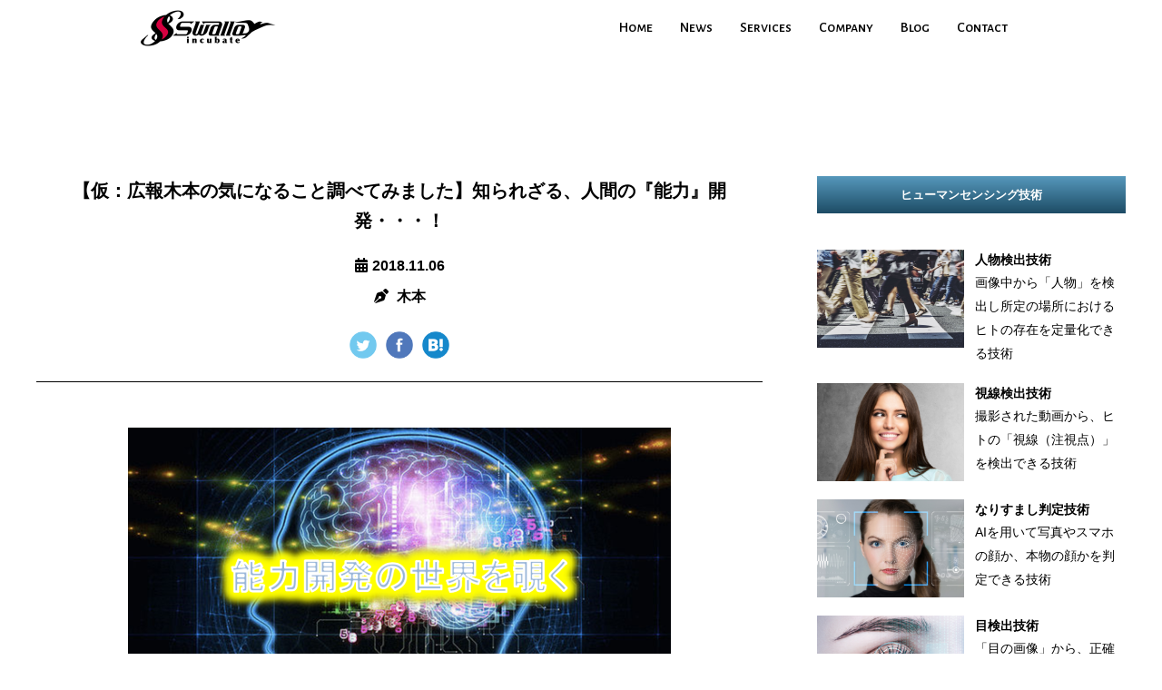

--- FILE ---
content_type: text/html; charset=UTF-8
request_url: https://swallow-incubate.com/archives/blog/20181106/
body_size: 80258
content:
<!DOCTYPE html>
<html dir="ltr" lang="ja" prefix="og: https://ogp.me/ns#">
<head>
  <!-- Google Tag Manager -->
  <script>(function(w,d,s,l,i){w[l]=w[l]||[];w[l].push({'gtm.start':
  new Date().getTime(),event:'gtm.js'});var f=d.getElementsByTagName(s)[0],
  j=d.createElement(s),dl=l!='dataLayer'?'&l='+l:'';j.async=true;j.src=
  'https://www.googletagmanager.com/gtm.js?id='+i+dl;f.parentNode.insertBefore(j,f);
  })(window,document,'script','dataLayer','GTM-MGMJV85');</script>
  <!-- End Google Tag Manager -->
  <title>知られざる、人間の『能力』開発・・・！｜blog（スワブロ）</title>

  <meta charset="UTF-8">
  <meta name="viewport" content="width=device-width, initial-scale=1.0">
  <meta http-equiv="X-UA-Compatible" content="ie=edge">

  <link rel="shortcut icon" href="https://swallow-incubate.com/sw_wp/wp-content/themes/swinc/img/common/swallow.ico" >

  
		<!-- All in One SEO 4.9.2 - aioseo.com -->
	<meta name="description" content="虹彩認証技術や音声による感情認識技術を手がける「スワローインキュベート」は、茨城県つくば市に本社を構えるITテクノロジーベンチャーです。最新の製品情報や、開発中の技術など、テクノロジー関連ブログのほか、スワローの社内行事や、社員によるブログ、求人情報なども公開しています。" />
	<meta name="robots" content="max-image-preview:large" />
	<meta name="author" content="中村美幸"/>
	<link rel="canonical" href="https://swallow-incubate.com/archives/blog/20181106/" />
	<meta name="generator" content="All in One SEO (AIOSEO) 4.9.2" />
		<meta property="og:locale" content="ja_JP" />
		<meta property="og:site_name" content="スワローインキュベート - 虹彩認証技術や音声による感情認識技術を手がける、IT・IoT分野の先端テクノロジーベンチャー「スワローインキュベート」の企業サイトです。パナソニックの特許をはじめとする日本国内の研究成果と世界をつなぐ懸け橋として、研究開発の循環を生み出します。" />
		<meta property="og:type" content="article" />
		<meta property="og:title" content="【仮：広報木本の気になること調べてみました】知られざる、人間の『能力』開発・・・！ - スワローインキュベート" />
		<meta property="og:description" content="虹彩認証技術や音声による感情認識技術を手がける「スワローインキュベート」は、茨城県つくば市に本社を構えるITテクノロジーベンチャーです。最新の製品情報や、開発中の技術など、テクノロジー関連ブログのほか、スワローの社内行事や、社員によるブログ、求人情報なども公開しています。" />
		<meta property="og:url" content="https://swallow-incubate.com/archives/blog/20181106/" />
		<meta property="article:published_time" content="2018-11-06T02:00:03+00:00" />
		<meta property="article:modified_time" content="2019-01-11T05:27:56+00:00" />
		<meta name="twitter:card" content="summary_large_image" />
		<meta name="twitter:title" content="【仮：広報木本の気になること調べてみました】知られざる、人間の『能力』開発・・・！ - スワローインキュベート" />
		<meta name="twitter:description" content="虹彩認証技術や音声による感情認識技術を手がける「スワローインキュベート」は、茨城県つくば市に本社を構えるITテクノロジーベンチャーです。最新の製品情報や、開発中の技術など、テクノロジー関連ブログのほか、スワローの社内行事や、社員によるブログ、求人情報なども公開しています。" />
		<script type="application/ld+json" class="aioseo-schema">
			{"@context":"https:\/\/schema.org","@graph":[{"@type":"BreadcrumbList","@id":"https:\/\/swallow-incubate.com\/archives\/blog\/20181106\/#breadcrumblist","itemListElement":[{"@type":"ListItem","@id":"https:\/\/swallow-incubate.com#listItem","position":1,"name":"Home","item":"https:\/\/swallow-incubate.com","nextItem":{"@type":"ListItem","@id":"https:\/\/swallow-incubate.com\/archives\/blog\/#listItem","name":"Blog\uff08\u30b9\u30ef\u30d6\u30ed\uff09"}},{"@type":"ListItem","@id":"https:\/\/swallow-incubate.com\/archives\/blog\/#listItem","position":2,"name":"Blog\uff08\u30b9\u30ef\u30d6\u30ed\uff09","item":"https:\/\/swallow-incubate.com\/archives\/blog\/","nextItem":{"@type":"ListItem","@id":"https:\/\/swallow-incubate.com\/blog\/other\/#listItem","name":"Other"},"previousItem":{"@type":"ListItem","@id":"https:\/\/swallow-incubate.com#listItem","name":"Home"}},{"@type":"ListItem","@id":"https:\/\/swallow-incubate.com\/blog\/other\/#listItem","position":3,"name":"Other","item":"https:\/\/swallow-incubate.com\/blog\/other\/","nextItem":{"@type":"ListItem","@id":"https:\/\/swallow-incubate.com\/archives\/blog\/20181106\/#listItem","name":"\u3010\u4eee\uff1a\u5e83\u5831\u6728\u672c\u306e\u6c17\u306b\u306a\u308b\u3053\u3068\u8abf\u3079\u3066\u307f\u307e\u3057\u305f\u3011\u77e5\u3089\u308c\u3056\u308b\u3001\u4eba\u9593\u306e\u300e\u80fd\u529b\u300f\u958b\u767a\u30fb\u30fb\u30fb\uff01"},"previousItem":{"@type":"ListItem","@id":"https:\/\/swallow-incubate.com\/archives\/blog\/#listItem","name":"Blog\uff08\u30b9\u30ef\u30d6\u30ed\uff09"}},{"@type":"ListItem","@id":"https:\/\/swallow-incubate.com\/archives\/blog\/20181106\/#listItem","position":4,"name":"\u3010\u4eee\uff1a\u5e83\u5831\u6728\u672c\u306e\u6c17\u306b\u306a\u308b\u3053\u3068\u8abf\u3079\u3066\u307f\u307e\u3057\u305f\u3011\u77e5\u3089\u308c\u3056\u308b\u3001\u4eba\u9593\u306e\u300e\u80fd\u529b\u300f\u958b\u767a\u30fb\u30fb\u30fb\uff01","previousItem":{"@type":"ListItem","@id":"https:\/\/swallow-incubate.com\/blog\/other\/#listItem","name":"Other"}}]},{"@type":"Organization","@id":"https:\/\/swallow-incubate.com\/#organization","name":"\u30b9\u30ef\u30ed\u30fc\u30a4\u30f3\u30ad\u30e5\u30d9\u30fc\u30c8","description":"\u8679\u5f69\u8a8d\u8a3c\u6280\u8853\u3084\u97f3\u58f0\u306b\u3088\u308b\u611f\u60c5\u8a8d\u8b58\u6280\u8853\u3092\u624b\u304c\u3051\u308b\u3001IT\u30fbIoT\u5206\u91ce\u306e\u5148\u7aef\u30c6\u30af\u30ce\u30ed\u30b8\u30fc\u30d9\u30f3\u30c1\u30e3\u30fc\u300c\u30b9\u30ef\u30ed\u30fc\u30a4\u30f3\u30ad\u30e5\u30d9\u30fc\u30c8\u300d\u306e\u4f01\u696d\u30b5\u30a4\u30c8\u3067\u3059\u3002\u30d1\u30ca\u30bd\u30cb\u30c3\u30af\u306e\u7279\u8a31\u3092\u306f\u3058\u3081\u3068\u3059\u308b\u65e5\u672c\u56fd\u5185\u306e\u7814\u7a76\u6210\u679c\u3068\u4e16\u754c\u3092\u3064\u306a\u3050\u61f8\u3051\u6a4b\u3068\u3057\u3066\u3001\u7814\u7a76\u958b\u767a\u306e\u5faa\u74b0\u3092\u751f\u307f\u51fa\u3057\u307e\u3059\u3002","url":"https:\/\/swallow-incubate.com\/"},{"@type":"Person","@id":"https:\/\/swallow-incubate.com\/archives\/author\/nakamura\/#author","url":"https:\/\/swallow-incubate.com\/archives\/author\/nakamura\/","name":"\u4e2d\u6751\u7f8e\u5e78","image":{"@type":"ImageObject","@id":"https:\/\/swallow-incubate.com\/archives\/blog\/20181106\/#authorImage","url":"https:\/\/secure.gravatar.com\/avatar\/5de9f59f5e3c9d713a880497ea7c81ff207abc0baa22887eb86201ba5585321c?s=96&d=mm&r=g","width":96,"height":96,"caption":"\u4e2d\u6751\u7f8e\u5e78"}},{"@type":"WebPage","@id":"https:\/\/swallow-incubate.com\/archives\/blog\/20181106\/#webpage","url":"https:\/\/swallow-incubate.com\/archives\/blog\/20181106\/","name":"\u3010\u4eee\uff1a\u5e83\u5831\u6728\u672c\u306e\u6c17\u306b\u306a\u308b\u3053\u3068\u8abf\u3079\u3066\u307f\u307e\u3057\u305f\u3011\u77e5\u3089\u308c\u3056\u308b\u3001\u4eba\u9593\u306e\u300e\u80fd\u529b\u300f\u958b\u767a\u30fb\u30fb\u30fb\uff01 - \u30b9\u30ef\u30ed\u30fc\u30a4\u30f3\u30ad\u30e5\u30d9\u30fc\u30c8","description":"\u8679\u5f69\u8a8d\u8a3c\u6280\u8853\u3084\u97f3\u58f0\u306b\u3088\u308b\u611f\u60c5\u8a8d\u8b58\u6280\u8853\u3092\u624b\u304c\u3051\u308b\u300c\u30b9\u30ef\u30ed\u30fc\u30a4\u30f3\u30ad\u30e5\u30d9\u30fc\u30c8\u300d\u306f\u3001\u8328\u57ce\u770c\u3064\u304f\u3070\u5e02\u306b\u672c\u793e\u3092\u69cb\u3048\u308bIT\u30c6\u30af\u30ce\u30ed\u30b8\u30fc\u30d9\u30f3\u30c1\u30e3\u30fc\u3067\u3059\u3002\u6700\u65b0\u306e\u88fd\u54c1\u60c5\u5831\u3084\u3001\u958b\u767a\u4e2d\u306e\u6280\u8853\u306a\u3069\u3001\u30c6\u30af\u30ce\u30ed\u30b8\u30fc\u95a2\u9023\u30d6\u30ed\u30b0\u306e\u307b\u304b\u3001\u30b9\u30ef\u30ed\u30fc\u306e\u793e\u5185\u884c\u4e8b\u3084\u3001\u793e\u54e1\u306b\u3088\u308b\u30d6\u30ed\u30b0\u3001\u6c42\u4eba\u60c5\u5831\u306a\u3069\u3082\u516c\u958b\u3057\u3066\u3044\u307e\u3059\u3002","inLanguage":"ja","isPartOf":{"@id":"https:\/\/swallow-incubate.com\/#website"},"breadcrumb":{"@id":"https:\/\/swallow-incubate.com\/archives\/blog\/20181106\/#breadcrumblist"},"author":{"@id":"https:\/\/swallow-incubate.com\/archives\/author\/nakamura\/#author"},"creator":{"@id":"https:\/\/swallow-incubate.com\/archives\/author\/nakamura\/#author"},"image":{"@type":"ImageObject","url":"https:\/\/swallow-incubate.com\/sw_wp\/wp-content\/uploads\/2018\/11\/g6-1-e1541377963306.png","@id":"https:\/\/swallow-incubate.com\/archives\/blog\/20181106\/#mainImage","width":438,"height":319},"primaryImageOfPage":{"@id":"https:\/\/swallow-incubate.com\/archives\/blog\/20181106\/#mainImage"},"datePublished":"2018-11-06T11:00:03+09:00","dateModified":"2019-01-11T14:27:56+09:00"},{"@type":"WebSite","@id":"https:\/\/swallow-incubate.com\/#website","url":"https:\/\/swallow-incubate.com\/","name":"\u30b9\u30ef\u30ed\u30fc\u30a4\u30f3\u30ad\u30e5\u30d9\u30fc\u30c8","description":"\u8679\u5f69\u8a8d\u8a3c\u6280\u8853\u3084\u97f3\u58f0\u306b\u3088\u308b\u611f\u60c5\u8a8d\u8b58\u6280\u8853\u3092\u624b\u304c\u3051\u308b\u3001IT\u30fbIoT\u5206\u91ce\u306e\u5148\u7aef\u30c6\u30af\u30ce\u30ed\u30b8\u30fc\u30d9\u30f3\u30c1\u30e3\u30fc\u300c\u30b9\u30ef\u30ed\u30fc\u30a4\u30f3\u30ad\u30e5\u30d9\u30fc\u30c8\u300d\u306e\u4f01\u696d\u30b5\u30a4\u30c8\u3067\u3059\u3002\u30d1\u30ca\u30bd\u30cb\u30c3\u30af\u306e\u7279\u8a31\u3092\u306f\u3058\u3081\u3068\u3059\u308b\u65e5\u672c\u56fd\u5185\u306e\u7814\u7a76\u6210\u679c\u3068\u4e16\u754c\u3092\u3064\u306a\u3050\u61f8\u3051\u6a4b\u3068\u3057\u3066\u3001\u7814\u7a76\u958b\u767a\u306e\u5faa\u74b0\u3092\u751f\u307f\u51fa\u3057\u307e\u3059\u3002","inLanguage":"ja","publisher":{"@id":"https:\/\/swallow-incubate.com\/#organization"}}]}
		</script>
		<!-- All in One SEO -->

<link rel='dns-prefetch' href='//use.fontawesome.com' />
<link rel='dns-prefetch' href='//fonts.googleapis.com' />
<link rel="alternate" title="oEmbed (JSON)" type="application/json+oembed" href="https://swallow-incubate.com/wp-json/oembed/1.0/embed?url=https%3A%2F%2Fswallow-incubate.com%2Farchives%2Fblog%2F20181106%2F" />
<link rel="alternate" title="oEmbed (XML)" type="text/xml+oembed" href="https://swallow-incubate.com/wp-json/oembed/1.0/embed?url=https%3A%2F%2Fswallow-incubate.com%2Farchives%2Fblog%2F20181106%2F&#038;format=xml" />
<style id='wp-img-auto-sizes-contain-inline-css' type='text/css'>
img:is([sizes=auto i],[sizes^="auto," i]){contain-intrinsic-size:3000px 1500px}
/*# sourceURL=wp-img-auto-sizes-contain-inline-css */
</style>
<style id='wp-emoji-styles-inline-css' type='text/css'>

	img.wp-smiley, img.emoji {
		display: inline !important;
		border: none !important;
		box-shadow: none !important;
		height: 1em !important;
		width: 1em !important;
		margin: 0 0.07em !important;
		vertical-align: -0.1em !important;
		background: none !important;
		padding: 0 !important;
	}
/*# sourceURL=wp-emoji-styles-inline-css */
</style>
<style id='wp-block-library-inline-css' type='text/css'>
:root{--wp-block-synced-color:#7a00df;--wp-block-synced-color--rgb:122,0,223;--wp-bound-block-color:var(--wp-block-synced-color);--wp-editor-canvas-background:#ddd;--wp-admin-theme-color:#007cba;--wp-admin-theme-color--rgb:0,124,186;--wp-admin-theme-color-darker-10:#006ba1;--wp-admin-theme-color-darker-10--rgb:0,107,160.5;--wp-admin-theme-color-darker-20:#005a87;--wp-admin-theme-color-darker-20--rgb:0,90,135;--wp-admin-border-width-focus:2px}@media (min-resolution:192dpi){:root{--wp-admin-border-width-focus:1.5px}}.wp-element-button{cursor:pointer}:root .has-very-light-gray-background-color{background-color:#eee}:root .has-very-dark-gray-background-color{background-color:#313131}:root .has-very-light-gray-color{color:#eee}:root .has-very-dark-gray-color{color:#313131}:root .has-vivid-green-cyan-to-vivid-cyan-blue-gradient-background{background:linear-gradient(135deg,#00d084,#0693e3)}:root .has-purple-crush-gradient-background{background:linear-gradient(135deg,#34e2e4,#4721fb 50%,#ab1dfe)}:root .has-hazy-dawn-gradient-background{background:linear-gradient(135deg,#faaca8,#dad0ec)}:root .has-subdued-olive-gradient-background{background:linear-gradient(135deg,#fafae1,#67a671)}:root .has-atomic-cream-gradient-background{background:linear-gradient(135deg,#fdd79a,#004a59)}:root .has-nightshade-gradient-background{background:linear-gradient(135deg,#330968,#31cdcf)}:root .has-midnight-gradient-background{background:linear-gradient(135deg,#020381,#2874fc)}:root{--wp--preset--font-size--normal:16px;--wp--preset--font-size--huge:42px}.has-regular-font-size{font-size:1em}.has-larger-font-size{font-size:2.625em}.has-normal-font-size{font-size:var(--wp--preset--font-size--normal)}.has-huge-font-size{font-size:var(--wp--preset--font-size--huge)}.has-text-align-center{text-align:center}.has-text-align-left{text-align:left}.has-text-align-right{text-align:right}.has-fit-text{white-space:nowrap!important}#end-resizable-editor-section{display:none}.aligncenter{clear:both}.items-justified-left{justify-content:flex-start}.items-justified-center{justify-content:center}.items-justified-right{justify-content:flex-end}.items-justified-space-between{justify-content:space-between}.screen-reader-text{border:0;clip-path:inset(50%);height:1px;margin:-1px;overflow:hidden;padding:0;position:absolute;width:1px;word-wrap:normal!important}.screen-reader-text:focus{background-color:#ddd;clip-path:none;color:#444;display:block;font-size:1em;height:auto;left:5px;line-height:normal;padding:15px 23px 14px;text-decoration:none;top:5px;width:auto;z-index:100000}html :where(.has-border-color){border-style:solid}html :where([style*=border-top-color]){border-top-style:solid}html :where([style*=border-right-color]){border-right-style:solid}html :where([style*=border-bottom-color]){border-bottom-style:solid}html :where([style*=border-left-color]){border-left-style:solid}html :where([style*=border-width]){border-style:solid}html :where([style*=border-top-width]){border-top-style:solid}html :where([style*=border-right-width]){border-right-style:solid}html :where([style*=border-bottom-width]){border-bottom-style:solid}html :where([style*=border-left-width]){border-left-style:solid}html :where(img[class*=wp-image-]){height:auto;max-width:100%}:where(figure){margin:0 0 1em}html :where(.is-position-sticky){--wp-admin--admin-bar--position-offset:var(--wp-admin--admin-bar--height,0px)}@media screen and (max-width:600px){html :where(.is-position-sticky){--wp-admin--admin-bar--position-offset:0px}}

/*# sourceURL=wp-block-library-inline-css */
</style><style id='global-styles-inline-css' type='text/css'>
:root{--wp--preset--aspect-ratio--square: 1;--wp--preset--aspect-ratio--4-3: 4/3;--wp--preset--aspect-ratio--3-4: 3/4;--wp--preset--aspect-ratio--3-2: 3/2;--wp--preset--aspect-ratio--2-3: 2/3;--wp--preset--aspect-ratio--16-9: 16/9;--wp--preset--aspect-ratio--9-16: 9/16;--wp--preset--color--black: #000000;--wp--preset--color--cyan-bluish-gray: #abb8c3;--wp--preset--color--white: #ffffff;--wp--preset--color--pale-pink: #f78da7;--wp--preset--color--vivid-red: #cf2e2e;--wp--preset--color--luminous-vivid-orange: #ff6900;--wp--preset--color--luminous-vivid-amber: #fcb900;--wp--preset--color--light-green-cyan: #7bdcb5;--wp--preset--color--vivid-green-cyan: #00d084;--wp--preset--color--pale-cyan-blue: #8ed1fc;--wp--preset--color--vivid-cyan-blue: #0693e3;--wp--preset--color--vivid-purple: #9b51e0;--wp--preset--gradient--vivid-cyan-blue-to-vivid-purple: linear-gradient(135deg,rgb(6,147,227) 0%,rgb(155,81,224) 100%);--wp--preset--gradient--light-green-cyan-to-vivid-green-cyan: linear-gradient(135deg,rgb(122,220,180) 0%,rgb(0,208,130) 100%);--wp--preset--gradient--luminous-vivid-amber-to-luminous-vivid-orange: linear-gradient(135deg,rgb(252,185,0) 0%,rgb(255,105,0) 100%);--wp--preset--gradient--luminous-vivid-orange-to-vivid-red: linear-gradient(135deg,rgb(255,105,0) 0%,rgb(207,46,46) 100%);--wp--preset--gradient--very-light-gray-to-cyan-bluish-gray: linear-gradient(135deg,rgb(238,238,238) 0%,rgb(169,184,195) 100%);--wp--preset--gradient--cool-to-warm-spectrum: linear-gradient(135deg,rgb(74,234,220) 0%,rgb(151,120,209) 20%,rgb(207,42,186) 40%,rgb(238,44,130) 60%,rgb(251,105,98) 80%,rgb(254,248,76) 100%);--wp--preset--gradient--blush-light-purple: linear-gradient(135deg,rgb(255,206,236) 0%,rgb(152,150,240) 100%);--wp--preset--gradient--blush-bordeaux: linear-gradient(135deg,rgb(254,205,165) 0%,rgb(254,45,45) 50%,rgb(107,0,62) 100%);--wp--preset--gradient--luminous-dusk: linear-gradient(135deg,rgb(255,203,112) 0%,rgb(199,81,192) 50%,rgb(65,88,208) 100%);--wp--preset--gradient--pale-ocean: linear-gradient(135deg,rgb(255,245,203) 0%,rgb(182,227,212) 50%,rgb(51,167,181) 100%);--wp--preset--gradient--electric-grass: linear-gradient(135deg,rgb(202,248,128) 0%,rgb(113,206,126) 100%);--wp--preset--gradient--midnight: linear-gradient(135deg,rgb(2,3,129) 0%,rgb(40,116,252) 100%);--wp--preset--font-size--small: 13px;--wp--preset--font-size--medium: 20px;--wp--preset--font-size--large: 36px;--wp--preset--font-size--x-large: 42px;--wp--preset--spacing--20: 0.44rem;--wp--preset--spacing--30: 0.67rem;--wp--preset--spacing--40: 1rem;--wp--preset--spacing--50: 1.5rem;--wp--preset--spacing--60: 2.25rem;--wp--preset--spacing--70: 3.38rem;--wp--preset--spacing--80: 5.06rem;--wp--preset--shadow--natural: 6px 6px 9px rgba(0, 0, 0, 0.2);--wp--preset--shadow--deep: 12px 12px 50px rgba(0, 0, 0, 0.4);--wp--preset--shadow--sharp: 6px 6px 0px rgba(0, 0, 0, 0.2);--wp--preset--shadow--outlined: 6px 6px 0px -3px rgb(255, 255, 255), 6px 6px rgb(0, 0, 0);--wp--preset--shadow--crisp: 6px 6px 0px rgb(0, 0, 0);}:where(.is-layout-flex){gap: 0.5em;}:where(.is-layout-grid){gap: 0.5em;}body .is-layout-flex{display: flex;}.is-layout-flex{flex-wrap: wrap;align-items: center;}.is-layout-flex > :is(*, div){margin: 0;}body .is-layout-grid{display: grid;}.is-layout-grid > :is(*, div){margin: 0;}:where(.wp-block-columns.is-layout-flex){gap: 2em;}:where(.wp-block-columns.is-layout-grid){gap: 2em;}:where(.wp-block-post-template.is-layout-flex){gap: 1.25em;}:where(.wp-block-post-template.is-layout-grid){gap: 1.25em;}.has-black-color{color: var(--wp--preset--color--black) !important;}.has-cyan-bluish-gray-color{color: var(--wp--preset--color--cyan-bluish-gray) !important;}.has-white-color{color: var(--wp--preset--color--white) !important;}.has-pale-pink-color{color: var(--wp--preset--color--pale-pink) !important;}.has-vivid-red-color{color: var(--wp--preset--color--vivid-red) !important;}.has-luminous-vivid-orange-color{color: var(--wp--preset--color--luminous-vivid-orange) !important;}.has-luminous-vivid-amber-color{color: var(--wp--preset--color--luminous-vivid-amber) !important;}.has-light-green-cyan-color{color: var(--wp--preset--color--light-green-cyan) !important;}.has-vivid-green-cyan-color{color: var(--wp--preset--color--vivid-green-cyan) !important;}.has-pale-cyan-blue-color{color: var(--wp--preset--color--pale-cyan-blue) !important;}.has-vivid-cyan-blue-color{color: var(--wp--preset--color--vivid-cyan-blue) !important;}.has-vivid-purple-color{color: var(--wp--preset--color--vivid-purple) !important;}.has-black-background-color{background-color: var(--wp--preset--color--black) !important;}.has-cyan-bluish-gray-background-color{background-color: var(--wp--preset--color--cyan-bluish-gray) !important;}.has-white-background-color{background-color: var(--wp--preset--color--white) !important;}.has-pale-pink-background-color{background-color: var(--wp--preset--color--pale-pink) !important;}.has-vivid-red-background-color{background-color: var(--wp--preset--color--vivid-red) !important;}.has-luminous-vivid-orange-background-color{background-color: var(--wp--preset--color--luminous-vivid-orange) !important;}.has-luminous-vivid-amber-background-color{background-color: var(--wp--preset--color--luminous-vivid-amber) !important;}.has-light-green-cyan-background-color{background-color: var(--wp--preset--color--light-green-cyan) !important;}.has-vivid-green-cyan-background-color{background-color: var(--wp--preset--color--vivid-green-cyan) !important;}.has-pale-cyan-blue-background-color{background-color: var(--wp--preset--color--pale-cyan-blue) !important;}.has-vivid-cyan-blue-background-color{background-color: var(--wp--preset--color--vivid-cyan-blue) !important;}.has-vivid-purple-background-color{background-color: var(--wp--preset--color--vivid-purple) !important;}.has-black-border-color{border-color: var(--wp--preset--color--black) !important;}.has-cyan-bluish-gray-border-color{border-color: var(--wp--preset--color--cyan-bluish-gray) !important;}.has-white-border-color{border-color: var(--wp--preset--color--white) !important;}.has-pale-pink-border-color{border-color: var(--wp--preset--color--pale-pink) !important;}.has-vivid-red-border-color{border-color: var(--wp--preset--color--vivid-red) !important;}.has-luminous-vivid-orange-border-color{border-color: var(--wp--preset--color--luminous-vivid-orange) !important;}.has-luminous-vivid-amber-border-color{border-color: var(--wp--preset--color--luminous-vivid-amber) !important;}.has-light-green-cyan-border-color{border-color: var(--wp--preset--color--light-green-cyan) !important;}.has-vivid-green-cyan-border-color{border-color: var(--wp--preset--color--vivid-green-cyan) !important;}.has-pale-cyan-blue-border-color{border-color: var(--wp--preset--color--pale-cyan-blue) !important;}.has-vivid-cyan-blue-border-color{border-color: var(--wp--preset--color--vivid-cyan-blue) !important;}.has-vivid-purple-border-color{border-color: var(--wp--preset--color--vivid-purple) !important;}.has-vivid-cyan-blue-to-vivid-purple-gradient-background{background: var(--wp--preset--gradient--vivid-cyan-blue-to-vivid-purple) !important;}.has-light-green-cyan-to-vivid-green-cyan-gradient-background{background: var(--wp--preset--gradient--light-green-cyan-to-vivid-green-cyan) !important;}.has-luminous-vivid-amber-to-luminous-vivid-orange-gradient-background{background: var(--wp--preset--gradient--luminous-vivid-amber-to-luminous-vivid-orange) !important;}.has-luminous-vivid-orange-to-vivid-red-gradient-background{background: var(--wp--preset--gradient--luminous-vivid-orange-to-vivid-red) !important;}.has-very-light-gray-to-cyan-bluish-gray-gradient-background{background: var(--wp--preset--gradient--very-light-gray-to-cyan-bluish-gray) !important;}.has-cool-to-warm-spectrum-gradient-background{background: var(--wp--preset--gradient--cool-to-warm-spectrum) !important;}.has-blush-light-purple-gradient-background{background: var(--wp--preset--gradient--blush-light-purple) !important;}.has-blush-bordeaux-gradient-background{background: var(--wp--preset--gradient--blush-bordeaux) !important;}.has-luminous-dusk-gradient-background{background: var(--wp--preset--gradient--luminous-dusk) !important;}.has-pale-ocean-gradient-background{background: var(--wp--preset--gradient--pale-ocean) !important;}.has-electric-grass-gradient-background{background: var(--wp--preset--gradient--electric-grass) !important;}.has-midnight-gradient-background{background: var(--wp--preset--gradient--midnight) !important;}.has-small-font-size{font-size: var(--wp--preset--font-size--small) !important;}.has-medium-font-size{font-size: var(--wp--preset--font-size--medium) !important;}.has-large-font-size{font-size: var(--wp--preset--font-size--large) !important;}.has-x-large-font-size{font-size: var(--wp--preset--font-size--x-large) !important;}
/*# sourceURL=global-styles-inline-css */
</style>

<style id='classic-theme-styles-inline-css' type='text/css'>
/*! This file is auto-generated */
.wp-block-button__link{color:#fff;background-color:#32373c;border-radius:9999px;box-shadow:none;text-decoration:none;padding:calc(.667em + 2px) calc(1.333em + 2px);font-size:1.125em}.wp-block-file__button{background:#32373c;color:#fff;text-decoration:none}
/*# sourceURL=/wp-includes/css/classic-themes.min.css */
</style>
<link rel='stylesheet' id='wp-ulike-css' href='https://swallow-incubate.com/sw_wp/wp-content/plugins/wp-ulike/assets/css/wp-ulike.min.css?ver=4.8.2' type='text/css' media='all' />
<link rel='stylesheet' id='style-css' href='https://swallow-incubate.com/sw_wp/wp-content/themes/swinc/style.css?ver=201812' type='text/css' media='all' />
<link rel='stylesheet' id='fontawesome-css' href='https://use.fontawesome.com/releases/v5.3.1/css/all.css?ver=201809' type='text/css' media='all' />
<link rel='stylesheet' id='alegreya-css' href='https://fonts.googleapis.com/css?family=Alegreya+Sans+SC%3A400%2C500%2C700%7CPassion+One&#038;ver=201809' type='text/css' media='all' />
<link rel='stylesheet' id='codecolorer-css' href='https://swallow-incubate.com/sw_wp/wp-content/plugins/codecolorer/codecolorer.css?ver=0.9.16' type='text/css' media='screen' />
<script type="text/javascript" id="wpp-js-js-extra">
/* <![CDATA[ */
var wpp_params = {"sampling_active":"0","sampling_rate":"100","ajax_url":"https://swallow-incubate.com/wp-json/wordpress-popular-posts/v1/popular-posts","ID":"803","token":"0e4584bc0f","debug":""};
//# sourceURL=wpp-js-js-extra
/* ]]> */
</script>
<script type="text/javascript" src="https://swallow-incubate.com/sw_wp/wp-content/plugins/wordpress-popular-posts/assets/js/wpp-5.0.0.min.js?ver=5.0.2" id="wpp-js-js"></script>
<script type="text/javascript" src="https://swallow-incubate.com/sw_wp/wp-content/themes/swinc/js/jquery-3.3.1.min.js?ver=201809" id="jquery-js"></script>
<script type="text/javascript" src="https://swallow-incubate.com/sw_wp/wp-content/themes/swinc/js/nav.js?ver=201809" id="nav-js"></script>
<script type="text/javascript" src="https://swallow-incubate.com/sw_wp/wp-content/themes/swinc/js/acordion.js?ver=201809" id="acordion-js"></script>
<script type="text/javascript" src="https://swallow-incubate.com/sw_wp/wp-content/themes/swinc/js/scroll.js?ver=201810" id="scroll-js"></script>
<script type="text/javascript" src="https://swallow-incubate.com/sw_wp/wp-content/themes/swinc/js/animation.js?ver=201810" id="animation-js"></script>
<script type="text/javascript" src="https://swallow-incubate.com/sw_wp/wp-content/themes/swinc/js/wanted-scroll.js?ver=201811" id="wanted-js"></script>
<script type="text/javascript" src="https://swallow-incubate.com/sw_wp/wp-content/themes/swinc/js/lightcase.js?ver=202007" id="lightcase-js"></script>
<link rel="https://api.w.org/" href="https://swallow-incubate.com/wp-json/" /><link rel="alternate" title="JSON" type="application/json" href="https://swallow-incubate.com/wp-json/wp/v2/blog/803" /><link rel="EditURI" type="application/rsd+xml" title="RSD" href="https://swallow-incubate.com/sw_wp/xmlrpc.php?rsd" />
<meta name="generator" content="WordPress 6.9" />
<link rel='shortlink' href='https://swallow-incubate.com/?p=803' />
    <script type="text/javascript">
    jQuery(document).ready(function($) {
     $('a[data-rel^=lightcase]').lightcase();
    });
  </script>
  <script src="https://ajaxzip3.github.io/ajaxzip3.js" charset="UTF-8"></script>
  <script type="text/JavaScript">
    jQuery(function(){
    	jQuery('#zip-btn').click(function(event){
    		AjaxZip3.zip2addr('zip1','zip2','addr','addr');
    		return false;
    	})
    })
  </script>

</head>
<body id="top">
  <!-- Google Tag Manager (noscript) -->
  <noscript><iframe src="https://www.googletagmanager.com/ns.html?id=GTM-MGMJV85"
  height="0" width="0" style="display:none;visibility:hidden"></iframe></noscript>
  <!-- End Google Tag Manager (noscript) -->
  <header class="fix-header">
    <div class="wide-wrapper">
      <div class="header-box">
        <div id="logo">
          <h1><a href="https://swallow-incubate.com/"><img src="https://swallow-incubate.com/sw_wp/wp-content/themes/swinc/img/common/swallow_logo.png" alt="株式会社スワローインキュベート"></a></h1>
        </div>
        <div class="el_humburger">
          <span class="menu-txt sp-only">Menu</span>
          <span class="top"></span>
          <span class="middle"></span>
          <span class="bottom"></span>
        </div>
        <div id="navigation" class="navigation">
          <div class="nav_screen">
            <nav id="main-nav">
              <div class="menu-main-nav-container"><ul id="main-nav" class="menu"><li id="menu-item-27" class="menu-item menu-item-type-custom menu-item-object-custom menu-item-home menu-item-27"><a href="https://swallow-incubate.com">Home</a></li>
<li id="menu-item-28" class="menu-item menu-item-type-post_type menu-item-object-page menu-item-28"><a href="https://swallow-incubate.com/archives/">News</a></li>
<li id="menu-item-29" class="menu-item menu-item-type-post_type menu-item-object-page menu-item-29"><a href="https://swallow-incubate.com/services/">Services</a></li>
<li id="menu-item-30" class="menu-item menu-item-type-post_type menu-item-object-page menu-item-30"><a href="https://swallow-incubate.com/company/">Company</a></li>
<li id="menu-item-32" class="menu-item menu-item-type-post_type_archive menu-item-object-blog menu-item-32"><a href="https://swallow-incubate.com/archives/blog/">Blog</a></li>
<li id="menu-item-4759" class="menu-item menu-item-type-custom menu-item-object-custom menu-item-4759"><a href="https://swallow-incubate.com/inquiry">Contact</a></li>
</ul></div>            </nav>
          </div>
        </div>
      </div>
    </div>
  </header>
<div class="bigger-wrapper blog-single">
  <article id="blog-single">
        <div class="blog-contents">
      <h2 class="blog-title">【仮：広報木本の気になること調べてみました】知られざる、人間の『能力』開発・・・！</h2>
      <p class="date">
        <i class="fas fa-calendar-alt"></i>2018.11.06      </p>
      <p class="writer">
        <i class="fas fa-pen-nib"></i> <a href="https://swallow-incubate.com/archives/blog/member/kimoto/" rel="tag">木本</a></a>
      </p>
      <div class="share-btn pos-top">
        <ul>
          <li><a href="https://twitter.com/share?text=スワローブログ「%E3%80%90%E4%BB%AE%EF%BC%9A%E5%BA%83%E5%A0%B1%E6%9C%A8%E6%9C%AC%E3%81%AE%E6%B0%97%E3%81%AB%E3%81%AA%E3%82%8B%E3%81%93%E3%81%A8%E8%AA%BF%E3%81%B9%E3%81%A6%E3%81%BF%E3%81%BE%E3%81%97%E3%81%9F%E3%80%91%E7%9F%A5%E3%82%89%E3%82%8C%E3%81%96%E3%82%8B%E3%80%81%E4%BA%BA%E9%96%93%E3%81%AE%E3%80%8E%E8%83%BD%E5%8A%9B%E3%80%8F%E9%96%8B%E7%99%BA%E3%83%BB%E3%83%BB%E3%83%BB%EF%BC%81」&url=https://swallow-incubate.com/archives/blog/20181106/" onClick="window.open(encodeURI(decodeURI(this.href)), 'tweetwindow', 'width=650, height=450, personalbar=0, toolbar=0, scrollbars=1, sizable=1'); return false;" data-show-count="false" target="_blank"><img src="https://swallow-incubate.com/sw_wp/wp-content/themes/swinc/img/common/icon_twitter.png" alt="twitter"></a></li>
          <li><a href="https://www.facebook.com/sharer.php?src=bm&u=https://swallow-incubate.com/archives/blog/20181106/&t=【仮：広報木本の気になること調べてみました】知られざる、人間の『能力』開発・・・！" onclick="window.open(this.href,'FBwindow','width=650,height=450,menubar=no,toolbar=no,scrollbars=yes');return false;" class="fb-xfbml-parse-ignore" target="_blank"><img src="https://swallow-incubate.com/sw_wp/wp-content/themes/swinc/img/common/icon_facebook.png" alt="facebook"></a></li>
          <li><a href="http://b.hatena.ne.jp/add?mode=confirm&url=https://swallow-incubate.com/archives/blog/20181106/" rel="nofollow" target="_blank" onclick="window.open(this.href, 'Bwindow', 'width=650, height=450, menubar=no, toolbar=no, scrollbars=yes'); return false;"><img src="https://swallow-incubate.com/sw_wp/wp-content/themes/swinc/img/common/icon_hatebu.png" alt="hatebu"></a></li>
        </ul>
      </div>
      <div class="blog-text">
        <div class="blog-img">

        </div>
        <p><p><img fetchpriority="high" decoding="async" class="aligncenter size-full wp-image-804" src="https://swallow-incubate.com/sw_wp/wp-content/uploads/2018/11/g6-1.png" alt="" width="598" height="326"></p>
<p>&nbsp;</p>
<p><span style="font-weight: 400;">みなさま、食欲の秋だからといって、食べ放題をはしごするのはやめましょう。広報担当の木本です。<br />
</span><span style="font-weight: 400;">ブログタイトル考え中につき「仮」としております&lt;(_ _)&gt;<br />
</span><span style="font-weight: 400;"><br />
</span><span style="font-weight: 400;">さて、みなさんは弊社の企業理念をご存知でしょうか？</span><span style="font-weight: 400;"></p>
<p></span></p>
<p><span style="font-weight: 400;">それは</span></p>
<p>&nbsp;</p>
<p><span style="font-weight: 400;">”ヒトの可能性をインキュベートする”</span></p>
<p>&nbsp;</p>
<p><span style="font-weight: 400;">です。</span><span style="font-weight: 400;"><br />
</span><span style="font-weight: 400;"><br />
</span><span style="font-weight: 400;">ほうほう・・・インキュベートね～はいはい。インキュベート最高だよね～わかるわかる～</span></p>
<p>&nbsp;</p>
<p><span style="font-weight: 400;">・・・</span></p>
<p>&nbsp;</p>
<p><span style="font-weight: 400;">インキュベートってなんだぃ！！！？</span></p>
<p>&nbsp;</p>
<p><span style="font-weight: 400;">そう思った方もいらっしゃるはず。</span><span style="font-weight: 400;"><br />
</span><span style="font-weight: 400;">とりあえず物知りで有名なGoog◯e先生に聞いてみました。</span></p>
<p>&nbsp;</p>
<p><img decoding="async" class="aligncenter  wp-image-805" src="https://swallow-incubate.com/sw_wp/wp-content/uploads/2018/11/g7-1.png" alt="" width="610" height="256" srcset="https://swallow-incubate.com/sw_wp/wp-content/uploads/2018/11/g7-1.png 660w, https://swallow-incubate.com/sw_wp/wp-content/uploads/2018/11/g7-1-300x126.png 300w" sizes="(max-width: 610px) 100vw, 610px" /></p>
<p>&nbsp;</p>
<p><span style="font-weight: 400;">なるほど～～。</span><span style="font-weight: 400;"><br />
</span><span style="font-weight: 400;">ふむふむ。良くわからんけど、「育てる」って感じかな！？</span></p>
<p>&nbsp;</p>
<p><span style="font-weight: 400;">ってことは、</span><span style="font-weight: 400;"><br />
</span><span style="font-weight: 400;">”ヒトの可能性をインキュベートする”</span><span style="font-weight: 400;">っていうのは・・・</span><span style="font-weight: 400;"><br />
</span><span style="font-weight: 400;"><br />
</span><span style="font-weight: 400;">能力開発かな！！！！</span></p>
<p>&nbsp;</p>
<p><span style="font-weight: 400;">と、まあ木本は考えたことがあるわけです。</span><span style="font-weight: 400;"><br />
</span><span style="font-weight: 400;"><br />
</span><span style="font-weight: 400;">※弊社スワローインキュベートの公式な見解ではありません笑</span><span style="font-weight: 400;"><br />
</span><span style="font-weight: 400;">※おそらく、「ある意味そうともいえなくないけど」ってくらいの単語です笑</span><span style="font-weight: 400;"><br />
</span><span style="font-weight: 400;"><br />
</span><span style="font-weight: 400;">そこで！今回は！</span><b>勝手に！</b><b><br />
</b><span style="font-weight: 400;">知られざる人間の</span><span style="font-weight: 400;">『能力開発』</span><span style="font-weight: 400;">について調べてみました！ヽ(ﾟ∀ﾟ)ﾉ </span><span style="font-weight: 400;"><br />
</span><span style="font-weight: 400;"><br />
</span><span style="font-weight: 400;"><br />
</span><span style="font-weight: 400;">＝＝＝＝＝＝＝＝＝＝＝＝＝＝＝＝＝＝＝＝＝＝＝＝＝＝＝＝＝＝＝＝＝＝＝＝</span></p>
<p>&nbsp;</p>
<p><span style="font-weight: 400;">今日、人材業界では、「人材育成」「スキル開発」などという用語が飛び交い、</span><span style="font-weight: 400;"><br />
</span><span style="font-weight: 400;">様々な勉強会、セミナー、講習が場所日時を問わず行われています。</span></p>
<p>&nbsp;</p>
<p><span style="font-weight: 400;">しかし、世界を見てみると、人間の能力を開発しようと、様々なところで様々な試みが行われているようです！</span><span style="font-weight: 400;"><br />
</span><span style="font-weight: 400;"><br />
</span><span style="font-weight: 400;">果たして、人類は何を目指し何に取り組んでいるのか？</span><span style="font-weight: 400;"><br />
</span><span style="font-weight: 400;"><br />
</span><span style="font-weight: 400;">今日はその知られざる一幕をお見せしましょう・・・！</span></p>
<p>&nbsp;</p>
<p><span style="font-weight: 400;">ロシアには超能力開発の学校がある！？</span></p>
<p>&nbsp;</p>
<p><span style="font-weight: 400;">どうやら、ロシアは超能力に理解がある国家のようです。</span></p>
<p>&nbsp;</p>
<p><span style="font-weight: 400;">というのも、国家公認の「超能力医師」までいるほど！人体を”透視”し、手術を行うらしいです。</span></p>
<p>&nbsp;</p>
<p><span style="font-weight: 400;">またソ連時代には、アメリカとの冷戦中に超能力を軍事利用しようとしていたという記事まで出てくるから驚きです。<br />
（真偽の程は定かではありませんが・・・。）</span><span style="font-weight: 400;"><br />
</span><span style="font-weight: 400;"><br />
</span><span style="font-weight: 400;">参照</span></p>
<p><a href="http://gakkenmu.jp/archive/9707/"><span style="font-weight: 400;">http://gakkenmu.jp/archive/9707/</span></a></p>
<p>&nbsp;</p>
<p><span style="font-weight: 400;">そして現在でも、ロシアには</span><b>能力開発に取り組んでいる学校がある</b><span style="font-weight: 400;">模様。</span></p>
<p><span style="font-weight: 400;">その名は「トンコフ超能力学校」。1990年に、サンクト・ペテルブルグにて創業されました。</span></p>
<p>&nbsp;</p>
<p><span style="font-weight: 400;">クレイジージャーニーという日本のTV番組にかつて取り上げられたことがあるので、知っている方もいらっしゃるでしょうか。</span></p>
<p><span style="font-weight: 400;">この学校では、</span><span style="font-weight: 400;">「透視能力」</span><span style="font-weight: 400;">や</span><span style="font-weight: 400;">「サイコキネシス」</span><span style="font-weight: 400;">など、超能力と行ったらまさにソレ！<br />
といったものをトレーニングさせているそうです。</span><span style="font-weight: 400;"><br />
</span></p>
<p>&nbsp;</p>
<p><img decoding="async" class="aligncenter  wp-image-806" src="https://swallow-incubate.com/sw_wp/wp-content/uploads/2018/11/g8-1.png" alt="" width="564" height="342" srcset="https://swallow-incubate.com/sw_wp/wp-content/uploads/2018/11/g8-1.png 585w, https://swallow-incubate.com/sw_wp/wp-content/uploads/2018/11/g8-1-300x182.png 300w" sizes="(max-width: 564px) 100vw, 564px" /></p>
<p>&nbsp;</p>
<p><span style="font-weight: 400;">一応</span><a href="https://www.youtube.com/watch?time_continue=132&amp;v=_XFdxbSaIa8"><span style="font-weight: 400;">動画</span></a><span style="font-weight: 400;">を発見。筆者には眉唾ものだが、信じるか否かは識者である皆様にお任せするとしましょう・・・。</span></p>
<p>&nbsp;</p>
<p>&nbsp;</p>
<p><span style="font-weight: 400;">神秘の国インドより。人体が若返る驚異の呼吸法！？</span></p>
<p>&nbsp;</p>
<p><span style="font-weight: 400;">人間の能力開発といえば、東洋の神秘インドを外すわけにはいけないでしょう。</span><span style="font-weight: 400;"><br />
</span><span style="font-weight: 400;">呼吸法といえば、皆さんご存知の</span><span style="font-weight: 400;">”ヨガ”</span><span style="font-weight: 400;">です！</span></p>
<p>&nbsp;</p>
<p><span style="font-weight: 400;">ヒンズー教の神秘思想によると、体内には</span><b>ナディ</b><span style="font-weight: 400;">と呼ばれる生命力や気の流れる管が張りめぐらされています。<br />
この</span><b>ナディ</b><span style="font-weight: 400;">を活性化させることで、人間はさらなる生命エネルギーを得る！といった寸法ですね。</span></p>
<p>&nbsp;</p>
<p><span style="font-weight: 400;"><br />
</span><span style="font-weight: 400;">ヨガの中には、このナディの中を流れる気の流れを良くするための</span><span style="font-weight: 400;">呼吸法</span><span style="font-weight: 400;">があります。（プラマナヤ）</span></p>
<p><span style="font-weight: 400;"><br />
</span><span style="font-weight: 400;">さて、この</span><span style="font-weight: 400;">呼吸法</span><span style="font-weight: 400;">を極めたとき、人体はどのように開発されるでしょうか・・・？</span><span style="font-weight: 400;"><br />
</span><span style="font-weight: 400;"><br />
</span><span style="font-weight: 400;">なんでも、</span><span style="font-weight: 400;">寿命を延ばす、心と体を若返らせる、活動エネルギーの増強</span><span style="font-weight: 400;">がはかれるそう！</span></p>
<p>&nbsp;</p>
<p><img loading="lazy" decoding="async" class="aligncenter  wp-image-807" src="https://swallow-incubate.com/sw_wp/wp-content/uploads/2018/11/g9.png" alt="" width="582" height="396" srcset="https://swallow-incubate.com/sw_wp/wp-content/uploads/2018/11/g9.png 600w, https://swallow-incubate.com/sw_wp/wp-content/uploads/2018/11/g9-300x204.png 300w" sizes="auto, (max-width: 582px) 100vw, 582px" /></p>
<p>&nbsp;</p>
<p><span style="font-weight: 400;">日本でも様々な形で取り入れられ、市民権を獲得したヨガ。身体にいいということだけはなんとなく知ってるよって方も多いのではないでしょうか。</span><span style="font-weight: 400;"><br />
</span><span style="font-weight: 400;"><br />
</span><span style="font-weight: 400;">このヨガ。本当に呼吸法を極めれば、精神や身体の不調も取り除けるとか！もし本当にそうなれば医者いらずですね笑</span></p>
<p><span style="font-weight: 400;"><br />
</span><span style="font-weight: 400;">個人的にはロシアの超能力に比べればいくらか信憑性はあるのですが、</span></p>
<p><span style="font-weight: 400;">その思想を読み解くとどうにも神秘的すぎます（汗）宇宙とかチャクラとか霊界とか・・・？</span><span style="font-weight: 400;"><br />
</span><span style="font-weight: 400;"><br />
</span><span style="font-weight: 400;">ともかくも呼吸法をあなどってはいけませんね。</span><span style="font-weight: 400;"><br />
</span><span style="font-weight: 400;">目指せ、不老不死！人間の可能性は無限大です！</span></p>
<p>&nbsp;</p>
<p><span style="font-weight: 400;">超能力開発のファミコンソフト！</span></p>
<p>&nbsp;</p>
<p><span style="font-weight: 400;">日本だって負けていません！ユリ・ゲラーが世界を騒がせていた頃、ナムコから超能力を開発させるファミコンソフトが販売されていました！</span><span style="font-weight: 400;"><br />
</span><span style="font-weight: 400;"><br />
</span><span style="font-weight: 400;">日本の得意なゲームという側面から、超能力業界へ鮮烈に殴り込んだといったところでしょうか！？</span><span style="font-weight: 400;"></p>
<p></span></p>
<p><span style="font-weight: 400;">その名も、</span><span style="font-weight: 400;">「マインドシーカー」</span><span style="font-weight: 400;">！！</span></p>
<p>&nbsp;</p>
<p><img loading="lazy" decoding="async" class="aligncenter size-full wp-image-808" src="https://swallow-incubate.com/sw_wp/wp-content/uploads/2018/11/g10-1.png" alt="" width="295" height="390" srcset="https://swallow-incubate.com/sw_wp/wp-content/uploads/2018/11/g10-1.png 295w, https://swallow-incubate.com/sw_wp/wp-content/uploads/2018/11/g10-1-227x300.png 227w" sizes="auto, (max-width: 295px) 100vw, 295px" /></p>
<p style="text-align: center;"><span style="font-weight: 400;">出典：famryu.seesaa.net</span></p>
<p>&nbsp;</p>
<p><span style="font-weight: 400;">このゲームを極めることで、</span><span style="font-weight: 400;">「透視」「予知」「念力」</span><span style="font-weight: 400;">を身につけることができるそう。</span><span style="font-weight: 400;"></p>
<p></span></p>
<p><span style="font-weight: 400;">なんと素晴らしいゲーム！学校もヨガもいらなかった！</span></p>
<p>&nbsp;</p>
<p><span style="font-weight: 400;">操作方法もシンプルで、</span></p>
<p><span style="font-weight: 400;">念じて画面内の白い玉を動かす</span><span style="font-weight: 400;">とかそういう感じみたいです。</span></p>
<p>&nbsp;</p>
<p><span style="font-weight: 400;">お値段なんと</span><b>6500円！</b></p>
<p><span style="font-weight: 400;">おお～。</span></p>
<p><span style="font-weight: 400;">超能力が使えるようになるなら決して高い値段ではない・・・・のか！？</span></p>
<p>&nbsp;</p>
<p><span style="font-weight: 400;"><br />
</span><span style="font-weight: 400;">もし読者のみなさまの中にマインドシーカーをクリアした方がいらっしゃいましたら、ぜひゲームで培った超能力をお披露目していただきたいです！</span><span style="font-weight: 400;"><br />
</span><span style="font-weight: 400;"><br />
</span><span style="font-weight: 400;">（あと、個人的にはちょっとだけやってみたい笑）</span></p>
<p><span style="font-weight: 400;"><br />
</span><span style="font-weight: 400;">＝＝＝＝＝＝＝＝＝＝＝＝＝＝＝＝＝＝＝＝＝＝＝＝＝＝＝＝＝＝＝＝＝＝</span></p>
<p>&nbsp;</p>
<p><span style="font-weight: 400;">いかがでしょうか。</span><span style="font-weight: 400;"></p>
<p></span></p>
<p><span style="font-weight: 400;">筆者的には、古代アフリカとかに奇天烈な能力習得の儀式などまだまだあるんじゃないかと睨んでいましたが、<br />
今回は見つけられませんでした（＞＜；）</span></p>
<p>&nbsp;</p>
<p><span style="font-weight: 400;">しかし、人間にはまだまだ能力が眠っていることはどうやら確からしいです。</span><span style="font-weight: 400;"><br />
</span><span style="font-weight: 400;"><br />
</span><span style="font-weight: 400;">その開発方法は歴史や地域によって千差万別。</span></p>
<p><span style="font-weight: 400;">みなさんも、自分にピッタリの能力開発方法が見つかるといいですね！</span><span style="font-weight: 400;"><br />
</span><span style="font-weight: 400;"><br />
</span><span style="font-weight: 400;">僕ですか？</span><span style="font-weight: 400;">僕は普通に本でも読みます！</span><span style="font-weight: 400;"><br />
</span><span style="font-weight: 400;"><br />
</span><span style="font-weight: 400;">それでは、本日も最後までお読みいただきありがとうございました。</span></p>
<p>&nbsp;</p>
</p>
      </div>

      <div class="lplink-box">
        <p>↓↓↓ぜひチェックしてください</p>
        <h4>～提供中のヒューマンセンシング技術～</h4>
        <p><strong>◆人物検出技術</strong><br>
        歩行者・来店者数計測やロボット搭載も<br>
        <a href="https://humandetect.pas-ta.io" target="_blank">https://humandetect.pas-ta.io</a></p>
        <p><strong>◆視線検出技術</strong><br>
        アイトラッキングや次世代UIに<br>
        <a href="https://eyetrack.pas-ta.io" target="_blank">https://eyetrack.pas-ta.io</a></p>
        <p><strong>◆生体判定技術</strong><br>
        eKYC・顔認証のなりすまし対策を！<br>
        <a href="https://bio-check.pas-ta.io" target="_blank">https://bio-check.pas-ta.io</a></p>
        <p><strong>◆目検出技術</strong><br>
        あらゆる目周りデータを高精度に取得<br>
        <a href="https://pupil.pas-ta.io" target="_blank">https://pupil.pas-ta.io</a></p>
        <p><strong>◆音声感情認識技術</strong><br>
        会話から怒りや喜びの感情を判定<br>
        <a href="https://feeling.pas-ta.io" target="_blank">https://feeling.pas-ta.io</a></p>
        <p><strong>◆虹彩認証技術</strong><br>
        目の虹彩を利用した生体認証技術<br>
        <a href="https://iris.pas-ta.io" target="_blank">https://iris.pas-ta.io</a></p>
      </div>
    </div>
    <div class="share-btn pos-btm">
      <ul>
        <li><a href="https://twitter.com/share?text=スワローブログ「%E3%80%90%E4%BB%AE%EF%BC%9A%E5%BA%83%E5%A0%B1%E6%9C%A8%E6%9C%AC%E3%81%AE%E6%B0%97%E3%81%AB%E3%81%AA%E3%82%8B%E3%81%93%E3%81%A8%E8%AA%BF%E3%81%B9%E3%81%A6%E3%81%BF%E3%81%BE%E3%81%97%E3%81%9F%E3%80%91%E7%9F%A5%E3%82%89%E3%82%8C%E3%81%96%E3%82%8B%E3%80%81%E4%BA%BA%E9%96%93%E3%81%AE%E3%80%8E%E8%83%BD%E5%8A%9B%E3%80%8F%E9%96%8B%E7%99%BA%E3%83%BB%E3%83%BB%E3%83%BB%EF%BC%81」&url=https://swallow-incubate.com/archives/blog/20181106/" onClick="window.open(encodeURI(decodeURI(this.href)), 'tweetwindow', 'width=650, height=450, personalbar=0, toolbar=0, scrollbars=1, sizable=1'); return false;" data-show-count="false" target="_blank"><img src="https://swallow-incubate.com/sw_wp/wp-content/themes/swinc/img/common/icon_twitter.png" alt="twitter"></a></li>
        <li><a href="https://www.facebook.com/sharer.php?src=bm&u=https://swallow-incubate.com/archives/blog/20181106/&t=【仮：広報木本の気になること調べてみました】知られざる、人間の『能力』開発・・・！" onclick="window.open(this.href,'FBwindow','width=650,height=450,menubar=no,toolbar=no,scrollbars=yes');return false;" class="fb-xfbml-parse-ignore" target="_blank"><img src="https://swallow-incubate.com/sw_wp/wp-content/themes/swinc/img/common/icon_facebook.png" alt="facebook"></a></li>
        <li><a href="http://b.hatena.ne.jp/add?mode=confirm&url=https://swallow-incubate.com/archives/blog/20181106/" rel="nofollow" target="_blank" onclick="window.open(this.href, 'Bwindow', 'width=650, height=450, menubar=no, toolbar=no, scrollbars=yes'); return false;"><img src="https://swallow-incubate.com/sw_wp/wp-content/themes/swinc/img/common/icon_hatebu.png" alt="hatebu"></a></li>
      </ul>
    </div>
        <div class="back-link">
      <a href="javascript:history.back();">&lt; Back</a>
    </div>
  </article>

  <div id="sidebar-blog">
    <!-- おすすめの記事 -->
<div class="techlist-post">
  <h4 class="side-title">ヒューマンセンシング技術</h4>
  <ul class="tech-list">
        <li>
      <a href="https://humandetect.pas-ta.io/" target="_blank">
        <img src="https://swallow-incubate.com/sw_wp/wp-content/uploads/2019/10/service_human.jpg" alt="人物検出技術" class="techlist-img" />
        <div class="techlist-text">
          <span class="title">人物検出技術</span>
          <span class="except">画像中から「人物」を検出し所定の場所におけるヒトの存在を定量化できる技術</span>
        </div>
      </a>
    </li>
      <li>
      <a href="https://eyetrack.pas-ta.io/" target="_blank">
        <img src="https://swallow-incubate.com/sw_wp/wp-content/uploads/2020/01/service_gaze.png" alt="視線検出技術" class="techlist-img" />
        <div class="techlist-text">
          <span class="title">視線検出技術</span>
          <span class="except">撮影された動画から、ヒトの「視線（注視点）」を検出できる技術</span>
        </div>
      </a>
    </li>
      <li>
      <a href="https://bio-check.pas-ta.io/" target="_blank">
        <img src="https://swallow-incubate.com/sw_wp/wp-content/uploads/2020/01/service_biocheck.png" alt="なりすまし判定技術" class="techlist-img" />
        <div class="techlist-text">
          <span class="title">なりすまし判定技術</span>
          <span class="except">AIを用いて写真やスマホの顔か、本物の顔かを判定できる技術</span>
        </div>
      </a>
    </li>
      <li>
      <a href="https://pupil.pas-ta.io/" target="_blank">
        <img src="https://swallow-incubate.com/sw_wp/wp-content/uploads/2020/01/service_pupil_detection.png" alt="目検出技術" class="techlist-img" />
        <div class="techlist-text">
          <span class="title">目検出技術</span>
          <span class="except">「目の画像」から、正確な「瞳孔・目（瞳）」を検出できる技術</span>
        </div>
      </a>
    </li>
      <li>
      <a href="https://iris.pas-ta.io/" target="_blank">
        <img src="https://swallow-incubate.com/sw_wp/wp-content/uploads/2020/01/service_iris.png" alt="虹彩認証技術" class="techlist-img" />
        <div class="techlist-text">
          <span class="title">虹彩認証技術</span>
          <span class="except">タッチレスで高UXな次世代の生体認証技術</span>
        </div>
      </a>
    </li>
      <li>
      <a href="https://feeling.pas-ta.io/" target="_blank">
        <img src="https://swallow-incubate.com/sw_wp/wp-content/uploads/2020/01/service_feel.png" alt="音声感情認識技術" class="techlist-img" />
        <div class="techlist-text">
          <span class="title">音声感情認識技術</span>
          <span class="except">会話などの音声から「怒り」「喜び」「平静」を判定できる技術</span>
        </div>
      </a>
    </li>
    </ul>
</div>
<div class="recommend-post">
  <h4 class="side-title">おすすめ記事</h4>
  <ul class="recommend-post-list">
        <li class="%e6%9c%ac%e7%94%b0%e6%8a%80%e7%a0%94%e5%b7%a5%e6%a5%ad%e3%81%95%e3%81%be%e3%81%a8%e3%81%ae%e5%8f%96%e3%82%8a%e7%b5%84%e3%81%bf%e3%81%ab%e3%81%a4%e3%81%84%e3%81%a6">
      <a href="https://swallow-incubate.com/archives/blog/20190312/">
        <img src="https://swallow-incubate.com/sw_wp/wp-content/uploads/2019/03/honda-swallow-main.jpg" alt="本田技研工業さまとの取り組みについて" class="recommend-img" />
        <span class="title">本田技研工業さまとの取り組みについて</span>
      </a>
    </li>
    </ul>
</div>

<!-- 最近の人気記事 -->

<div class="popular-post">
<h4 class="side-title">最近の人気記事</h4>
<!-- WordPress Popular Posts -->

<ul class="wpp-list wpp-list-with-thumbnails">
<li>
<a href="https://swallow-incubate.com/archives/blog/20190902/" target="_self"><img data-img-src="https://swallow-incubate.com/sw_wp/wp-content/uploads/wordpress-popular-posts/2585-featured-162x108.png" width="162" height="108" alt="めんどくさがり屋さんに送る、LINEの返信を自動化にしちゃう方法" class="wpp-thumbnail wpp_featured wpp-lazyload wpp_cached_thumb" /></a>
<a href="https://swallow-incubate.com/archives/blog/20190902/" class="wpp-post-title" target="_self">めんどくさがり屋さんに送る、LINEの返信を自動化にしちゃう方法</a>
</li>
<li>
<a href="https://swallow-incubate.com/archives/blog/20200508/" target="_self"><img data-img-src="https://swallow-incubate.com/sw_wp/wp-content/uploads/wordpress-popular-posts/3911-featured-162x108.png" width="162" height="108" alt="OpenCV with Contrib" class="wpp-thumbnail wpp_featured wpp-lazyload wpp_cached_thumb" /></a>
<a href="https://swallow-incubate.com/archives/blog/20200508/" class="wpp-post-title" target="_self">OpenCV + OpenCV Contribをビルド 【Windows編】</a>
</li>
<li>
<a href="https://swallow-incubate.com/archives/blog/20190218" target="_self"><img data-img-src="https://swallow-incubate.com/sw_wp/wp-content/uploads/wordpress-popular-posts/1522-featured-162x108.jpg" width="162" height="108" alt="dvd-top" class="wpp-thumbnail wpp_featured wpp-lazyload wpp_cached_thumb" /></a>
<a href="https://swallow-incubate.com/archives/blog/20190218" class="wpp-post-title" target="_self">結婚式の余興とかプロフィールとかの「自作ムービー」をDVDに焼く方法【for Mac】</a>
</li>
<li>
<a href="https://swallow-incubate.com/archives/blog/20190128/" target="_self"><img data-img-src="https://swallow-incubate.com/sw_wp/wp-content/uploads/wordpress-popular-posts/1345-featured-162x108.jpg" width="162" height="108" alt="家紋top" class="wpp-thumbnail wpp_featured wpp-lazyload wpp_cached_thumb" /></a>
<a href="https://swallow-incubate.com/archives/blog/20190128/" class="wpp-post-title" target="_self">日本古来のロゴデザイン「家紋」を知ろう！</a>
</li>
<li>
<a href="https://swallow-incubate.com/archives/blog/20190913/" target="_self"><img data-img-src="https://swallow-incubate.com/sw_wp/wp-content/uploads/wordpress-popular-posts/2653-featured-162x108.png" width="162" height="108" alt="" class="wpp-thumbnail wpp_featured wpp-lazyload wpp_cached_thumb" /></a>
<a href="https://swallow-incubate.com/archives/blog/20190913/" class="wpp-post-title" target="_self">我が家に新しいオーブンレンジがやってきた！</a>
</li>
<li>
<a href="https://swallow-incubate.com/archives/blog/20181221/" target="_self"><img data-img-src="https://swallow-incubate.com/sw_wp/wp-content/uploads/wordpress-popular-posts/1090-featured-162x108.jpg" width="162" height="108" alt="" class="wpp-thumbnail wpp_featured wpp-lazyload wpp_cached_thumb" /></a>
<a href="https://swallow-incubate.com/archives/blog/20181221/" class="wpp-post-title" target="_self">OpenCV/C++で画像処理入門 vol.1 〜画像を表示してみよう〜</a>
</li>
<li>
<a href="https://swallow-incubate.com/archives/blog/20200131/" target="_self"><img data-img-src="https://swallow-incubate.com/sw_wp/wp-content/uploads/wordpress-popular-posts/3376-featured-162x108.jpg" width="162" height="108" alt="" class="wpp-thumbnail wpp_featured wpp-lazyload wpp_cached_thumb" /></a>
<a href="https://swallow-incubate.com/archives/blog/20200131/" class="wpp-post-title" target="_self">ソフトバンクiPhoneを紛失した時に探す方法＜2つ＞</a>
</li>
<li>
<a href="https://swallow-incubate.com/archives/blog/20190828/" target="_self"><img data-img-src="https://swallow-incubate.com/sw_wp/wp-content/uploads/wordpress-popular-posts/2592-featured-162x108.png" width="162" height="108" alt="" class="wpp-thumbnail wpp_featured wpp-lazyload wpp_cached_thumb" /></a>
<a href="https://swallow-incubate.com/archives/blog/20190828/" class="wpp-post-title" target="_self">電子レンジが火事になった件</a>
</li>
</ul>

</div>

<!-- ブログ内検索 -->
<div class="blog-search-box">
  <form method="get" id="blog-search" action="https://swallow-incubate.com/">
    <input type="text" name="s" id="blog-search-input" value="" placeholder="ブログ内を検索" />
    <input type="hidden" name="post_type" value="blog">
    <button type="submit" accesskey="f" class="search-btn"><i class="fas fa-search"></i></button>
  </form>
</div>

<!-- カテゴリー -->
<div class="blog-category-list">
  <h4 class="side-title">カテゴリー</h4>
  <ul>
    <li><a href="https://swallow-incubate.com/blog/company/">Company<span class="post-count">113</span></a></li><li><a href="https://swallow-incubate.com/blog/technology/">Technology<span class="post-count">67</span></a></li><li><a href="https://swallow-incubate.com/blog/front-end/">Front-end<span class="post-count">45</span></a></li><li><a href="https://swallow-incubate.com/blog/design/">Design<span class="post-count">13</span></a></li><li><a href="https://swallow-incubate.com/blog/marketing/">Marketing<span class="post-count">11</span></a></li><li><a href="https://swallow-incubate.com/blog/other/">Other<span class="post-count">168</span></a></li><li><a href="https://swallow-incubate.com/blog/back-end/">Back-end<span class="post-count">17</span></a></li><li><a href="https://swallow-incubate.com/blog/smartphone-apps/">Smartphone-Apps<span class="post-count">23</span></a></li>  </ul>
</div>

<!-- メンバー -->
<div class="blog-member">
  <h4 class="side-title">メンバー</h4>
  <ul>
        	<li class="cat-item cat-item-23"><a href="https://swallow-incubate.com/archives/blog/member/ohno/">大野寿和</a> <span class="post-count">32</span>
</li>
	<li class="cat-item cat-item-24"><a href="https://swallow-incubate.com/archives/blog/member/nakamura/">中村</a> <span class="post-count">65</span>
</li>
	<li class="cat-item cat-item-25"><a href="https://swallow-incubate.com/archives/blog/member/kimoto/">木本</a> <span class="post-count">52</span>
</li>
	<li class="cat-item cat-item-26"><a href="https://swallow-incubate.com/archives/blog/member/iijima/">ちゃんゆか</a> <span class="post-count">35</span>
</li>
	<li class="cat-item cat-item-27"><a href="https://swallow-incubate.com/archives/blog/member/mutsuzaki/">むったん</a> <span class="post-count">64</span>
</li>
	<li class="cat-item cat-item-29"><a href="https://swallow-incubate.com/archives/blog/member/senda/">千田</a> <span class="post-count">36</span>
</li>
	<li class="cat-item cat-item-31"><a href="https://swallow-incubate.com/archives/blog/member/mutsutaku/">むつたく</a> <span class="post-count">31</span>
</li>
	<li class="cat-item cat-item-32"><a href="https://swallow-incubate.com/archives/blog/member/d%e3%83%bbo%e3%83%bbi/">D・O・I</a> <span class="post-count">38</span>
</li>
  </ul>


</div>

<!-- SNSボタン -->
<div class="sns-btn-sidebar">
  <ul>
    <li><a href="https://twitter.com/SwallowIncubate" target="_blank"><img src="https://swallow-incubate.com/sw_wp/wp-content/themes/swinc/img/common/icon_twitter.png" alt="twitter"></a></li>
    <li><a href="https://www.facebook.com/swallowincubate/" target="_blank"><img src="https://swallow-incubate.com/sw_wp/wp-content/themes/swinc/img/common/icon_facebook.png" alt="facebook"></a></li>
    <li class="sp-none"><a href="http://b.hatena.ne.jp/add?mode=confirm&url=https://swallow-incubate.com/archives/blog/20181106/" rel="nofollow" target="_blank" onclick="window.open(this.href, 'Bwindow', 'width=650, height=450, menubar=no, toolbar=no, scrollbars=yes'); return false;"><img src="https://swallow-incubate.com/sw_wp/wp-content/themes/swinc/img/common/icon_hatebu.png" alt="hatebu"></a></li>
    <li class="sp-none"><a href="https://swallow-incubate.com/archives/blog/feed/" target="_blank"><img src="https://swallow-incubate.com/sw_wp/wp-content/themes/swinc/img/common/icon_rss.png" alt="rss"></a></li>
  </ul>
</div>  </div>
</div>
<div class="wrapper top-button">
  <div class="top-back">
    <a href="#top" class="top-back-img swallow">
      <span class="swallow"></span>
      <span class="top-back-btn">
        <i class="fas fa-angle-up icon-up"></i><br>
        Top
      </span>
    </a>
  </div>
</div>

<footer>
  <div class="wrapper">
    <div class="footer-menu">
      <div class="sp-menu-box">
        <div class="menu-box">
          <dl>
            <dt><a href="https://swallow-incubate.com">Home</a></dt>
            <dd><a href="https://swallow-incubate.com">ホーム</a></dd>
          </dl>

          <dl>
            <dt><a href="https://swallow-incubate.com/archives">News</a></dt>
            <dd><a href="https://swallow-incubate.com/archives">ニュース</a></dd>
          </dl>
        </div>

        <div class="menu-box">
          <dl>
            <dt><a href="https://swallow-incubate.com/services">Services</a></dt>
            <dd><a href="https://swallow-incubate.com/services/#vd">視距離推定技術</a></dd>
            <dd><a href="https://swallow-incubate.com/services/#blink">まばたき検出技術</a></dd>
            <dd><a href="https://swallow-incubate.com/services/#bio">なりすまし判定技術</a></dd>
            <dd><a href="https://swallow-incubate.com/services/#pupil">目検出技術</a></dd>
            <dd><a href="https://swallow-incubate.com/services/#eyetrack">視線検出技術</a></dd>
            <dd><a href="https://swallow-incubate.com/services/#iris">虹彩認証技術</a></dd>
            <dd><a href="https://swallow-incubate.com/services/#human">人物検出技術</a></dd>
          </dl>
        </div>

        <div class="menu-box">

          <dl>
            <dt><a href="https://swallow-incubate.com/company">Company</a></dt>
            <dd><a href="https://swallow-incubate.com/company/#business">事業内容</a></dd>
            <dd><a href="https://swallow-incubate.com/company/#officer">代表紹介</a></dd>
            <dd><a href="https://swallow-incubate.com/company/#about">会社情報</a></dd>
          </dl>

          <dl>
            <dt><a href="https://swallow-incubate.com/archives/blog">Blog</a></dt>
            <dd><a href="https://swallow-incubate.com/archives/blog">スワローブログ</a></dd>
          </dl>
        </div>

        <!-- <div class="menu-box">
          <dl>
            <dt><a href="https://swallow-incubate.com/recruit">recruit</a></dt>
            <dd><a href="https://swallow-incubate.com/recruit/">募集要項</a></dd>
          </dl>
        </div> -->

        <!-- <div class="menu-box">
          <dl>
            <dt><a href="https://swallow-incubate.com/philosophy">Philosophy</a></dt>
            <dd><a href="https://swallow-incubate.com/philosophy/#corporate">企業理念</a></dd>
            <dd><a href="https://swallow-incubate.com/philosophy/#mission">事業理念</a></dd>
            <dd><a href="https://swallow-incubate.com/philosophy/#management">経営方針</a></dd>
            <dd><a href="https://swallow-incubate.com/philosophy/#behavior">社員行動方針</a></dd>
          </dl>
        </div> -->

<!--
        <div class="menu-box">
          <dl>
            <dt><a href="https://swallow-incubate.com/recruit">Recruit</a></dt>
            <dd><a href="https://swallow-incubate.com/recruit/#message">採用メッセージ</a></dd>
            <dd><a href="https://swallow-incubate.com/recruit/#member">メンバー紹介</a></dd>
            <dd><a href="https://swallow-incubate.com/recruit/#office-introduct">オフィス紹介</a></dd>
            <dd><a href="https://swallow-incubate.com/recruit/#workplace">Workplace/Culture</a></dd>
                                  </dl>
        </div>
-->
        <div class="menu-box">
          <dl>
            <dt><a href="https://swallow-incubate.com/inquiry">Contact</a></dt>
            <dd class="mb1rem"><a href="https://swallow-incubate.com/inquiry">お問合せフォーム</a></dd>
            <dd><a href="https://swallow-incubate.com/privacypolicy">プライバシーポリシー</a></dd>
            <dd><a href="https://swallow-incubate.com/sitepolicy">サイトポリシー</a></dd>
          </dl>
        </div>
      </div>

      <div class="sp-only sp-footer-menu">
        <ul>
          <li><a href="https://swallow-incubate.com">Home</a></li>
          <li><a href="https://swallow-incubate.com/archives">News</a></li>
          <li><a href="https://swallow-incubate.com/services">Services</a></li>
          <li><a href="https://swallow-incubate.com/company">Company</a></li>
          <li><a href="https://swallow-incubate.com/archives/blog">Blog</a></li>
          <!-- <li><a href="https://swallow-incubate.com/philosophy">Philosophy</a></li> -->
          <li><a href="https://swallow-incubate.com/recruit">Recruit</a></li>
          <li><a href="https://swallow-incubate.com/inquiry">Contact</a></li>
        </ul>
      </div>
    </div>

    <div class="footer-external-link">
      <ul class="sns-link">
        <li><a href="https://twitter.com/share?url=https://swallow-incubate.com/&text=虹彩認証や音声による感情認識など、これからの先端技術を取り扱っています。パナソニックの特許をはじめとする日本国内の研究成果と世界をつなぐ懸け橋として、研究開発の循環を生み出します。" onClick="window.open(encodeURI(decodeURI(this.href)), 'tweetwindow', 'width=650, height=450, personalbar=0, toolbar=0, scrollbars=1, sizable=1'); return false;" data-show-count="false" target="_blank"><img src="https://swallow-incubate.com/sw_wp/wp-content/themes/swinc/img/common/icon_twitter.png" alt="twitter"></a></li>
        <li><a href="https://www.facebook.com/sharer/sharer.php?u=https://swallow-incubate.com/&amp;src=sdkpreparse" onclick="window.open(this.href,'FBwindow','width=650,height=450,menubar=no,toolbar=no,scrollbars=yes');return false;" class="fb-xfbml-parse-ignore" target="_blank"><img src="https://swallow-incubate.com/sw_wp/wp-content/themes/swinc/img/common/icon_facebook.png" alt="facebook"></a></li>
        <li><a href="http://b.hatena.ne.jp/add?mode=confirm&url=https://swallow-incubate.com/" rel="nofollow" target="_blank" onclick="window.open(this.href, 'Bwindow', 'width=650, height=450, menubar=no, toolbar=no, scrollbars=yes'); return false;"><img src="https://swallow-incubate.com/sw_wp/wp-content/themes/swinc/img/common/icon_hatebu.png" alt="hatebu"></a></li>
      </ul>

      <ul class="policy-link sp-only">
        <li><a href="https://swallow-incubate.com/privacypolicy">プライバシーポリシー</a></li>
        <li><a href="https://swallow-incubate.com/sitepolicy">サイトポリシー</a></li>
      </ul>
    </div>

    <div class="footer-lang">
      <p>Language　:　<span class="jp">Jp</span> / <a href="https://swallow-incubate.com/en/"><span class="en">En</span></a></p>
    </div>

    <div class="copyright">
      <p>Copyright © Swallow Incubate Co., Ltd. All Rights Reserved.</p>
    </div>
  </div>
</footer>

<script type="speculationrules">
{"prefetch":[{"source":"document","where":{"and":[{"href_matches":"/*"},{"not":{"href_matches":["/sw_wp/wp-*.php","/sw_wp/wp-admin/*","/sw_wp/wp-content/uploads/*","/sw_wp/wp-content/*","/sw_wp/wp-content/plugins/*","/sw_wp/wp-content/themes/swinc/*","/*\\?(.+)"]}},{"not":{"selector_matches":"a[rel~=\"nofollow\"]"}},{"not":{"selector_matches":".no-prefetch, .no-prefetch a"}}]},"eagerness":"conservative"}]}
</script>
        <script type="text/javascript">
            (function(){
                document.addEventListener('DOMContentLoaded', function(){
                    let wpp_widgets = document.querySelectorAll('.popular-posts-sr');

                    if ( wpp_widgets ) {
                        for (let i = 0; i < wpp_widgets.length; i++) {
                            let wpp_widget = wpp_widgets[i];
                            WordPressPopularPosts.theme(wpp_widget);
                        }
                    }
                });
            })();
        </script>
                <script>
            var WPPImageObserver = null;

            function wpp_load_img(img) {
                if ( ! 'imgSrc' in img.dataset || ! img.dataset.imgSrc )
                    return;

                img.src = img.dataset.imgSrc;

                if ( 'imgSrcset' in img.dataset ) {
                    img.srcset = img.dataset.imgSrcset;
                    img.removeAttribute('data-img-srcset');
                }

                img.classList.remove('wpp-lazyload');
                img.removeAttribute('data-img-src');
                img.classList.add('wpp-lazyloaded');
            }

            function wpp_observe_imgs(){
                let wpp_images = document.querySelectorAll('img.wpp-lazyload'),
                    wpp_widgets = document.querySelectorAll('.popular-posts-sr');

                if ( wpp_images.length || wpp_widgets.length ) {
                    if ( 'IntersectionObserver' in window ) {
                        WPPImageObserver = new IntersectionObserver(function(entries, observer) {
                            entries.forEach(function(entry) {
                                if (entry.isIntersecting) {
                                    let img = entry.target;
                                    wpp_load_img(img);
                                    WPPImageObserver.unobserve(img);
                                }
                            });
                        });

                        if ( wpp_images.length ) {
                            wpp_images.forEach(function(image) {
                                WPPImageObserver.observe(image);
                            });
                        }

                        if ( wpp_widgets.length ) {
                            for (var i = 0; i < wpp_widgets.length; i++) {
                                let wpp_widget_images = wpp_widgets[i].querySelectorAll('img.wpp-lazyload');

                                if ( ! wpp_widget_images.length && wpp_widgets[i].shadowRoot ) {
                                    wpp_widget_images = wpp_widgets[i].shadowRoot.querySelectorAll('img.wpp-lazyload');
                                }

                                if ( wpp_widget_images.length ) {
                                    wpp_widget_images.forEach(function(image) {
                                        WPPImageObserver.observe(image);
                                    });
                                }
                            }
                        }
                    } /** Fallback for older browsers */
                    else {
                        if ( wpp_images.length ) {
                            for (var i = 0; i < wpp_images.length; i++) {
                                wpp_load_img(wpp_images[i]);
                                wpp_images[i].classList.remove('wpp-lazyloaded');
                            }
                        }

                        if ( wpp_widgets.length ) {
                            for (var j = 0; j < wpp_widgets.length; j++) {
                                let wpp_widget = wpp_widgets[j],
                                    wpp_widget_images = wpp_widget.querySelectorAll('img.wpp-lazyload');

                                if ( ! wpp_widget_images.length && wpp_widget.shadowRoot ) {
                                    wpp_widget_images = wpp_widget.shadowRoot.querySelectorAll('img.wpp-lazyload');
                                }

                                if ( wpp_widget_images.length ) {
                                    for (var k = 0; k < wpp_widget_images.length; k++) {
                                        wpp_load_img(wpp_widget_images[k]);
                                        wpp_widget_images[k].classList.remove('wpp-lazyloaded');
                                    }
                                }
                            }
                        }
                    }
                }
            }

            document.addEventListener('DOMContentLoaded', function() {
                wpp_observe_imgs();

                // When an ajaxified WPP widget loads,
                // Lazy load its images
                document.addEventListener('wpp-onload', function(){
                    wpp_observe_imgs();
                });
            });
        </script>
        <script type="module"  src="https://swallow-incubate.com/sw_wp/wp-content/plugins/all-in-one-seo-pack/dist/Lite/assets/table-of-contents.95d0dfce.js?ver=4.9.2" id="aioseo/js/src/vue/standalone/blocks/table-of-contents/frontend.js-js"></script>
<script type="text/javascript" id="wp_ulike-js-extra">
/* <![CDATA[ */
var wp_ulike_params = {"ajax_url":"https://swallow-incubate.com/sw_wp/wp-admin/admin-ajax.php","notifications":"1"};
//# sourceURL=wp_ulike-js-extra
/* ]]> */
</script>
<script type="text/javascript" src="https://swallow-incubate.com/sw_wp/wp-content/plugins/wp-ulike/assets/js/wp-ulike.min.js?ver=4.8.2" id="wp_ulike-js"></script>
<script id="wp-emoji-settings" type="application/json">
{"baseUrl":"https://s.w.org/images/core/emoji/17.0.2/72x72/","ext":".png","svgUrl":"https://s.w.org/images/core/emoji/17.0.2/svg/","svgExt":".svg","source":{"concatemoji":"https://swallow-incubate.com/sw_wp/wp-includes/js/wp-emoji-release.min.js?ver=6.9"}}
</script>
<script type="module">
/* <![CDATA[ */
/*! This file is auto-generated */
const a=JSON.parse(document.getElementById("wp-emoji-settings").textContent),o=(window._wpemojiSettings=a,"wpEmojiSettingsSupports"),s=["flag","emoji"];function i(e){try{var t={supportTests:e,timestamp:(new Date).valueOf()};sessionStorage.setItem(o,JSON.stringify(t))}catch(e){}}function c(e,t,n){e.clearRect(0,0,e.canvas.width,e.canvas.height),e.fillText(t,0,0);t=new Uint32Array(e.getImageData(0,0,e.canvas.width,e.canvas.height).data);e.clearRect(0,0,e.canvas.width,e.canvas.height),e.fillText(n,0,0);const a=new Uint32Array(e.getImageData(0,0,e.canvas.width,e.canvas.height).data);return t.every((e,t)=>e===a[t])}function p(e,t){e.clearRect(0,0,e.canvas.width,e.canvas.height),e.fillText(t,0,0);var n=e.getImageData(16,16,1,1);for(let e=0;e<n.data.length;e++)if(0!==n.data[e])return!1;return!0}function u(e,t,n,a){switch(t){case"flag":return n(e,"\ud83c\udff3\ufe0f\u200d\u26a7\ufe0f","\ud83c\udff3\ufe0f\u200b\u26a7\ufe0f")?!1:!n(e,"\ud83c\udde8\ud83c\uddf6","\ud83c\udde8\u200b\ud83c\uddf6")&&!n(e,"\ud83c\udff4\udb40\udc67\udb40\udc62\udb40\udc65\udb40\udc6e\udb40\udc67\udb40\udc7f","\ud83c\udff4\u200b\udb40\udc67\u200b\udb40\udc62\u200b\udb40\udc65\u200b\udb40\udc6e\u200b\udb40\udc67\u200b\udb40\udc7f");case"emoji":return!a(e,"\ud83e\u1fac8")}return!1}function f(e,t,n,a){let r;const o=(r="undefined"!=typeof WorkerGlobalScope&&self instanceof WorkerGlobalScope?new OffscreenCanvas(300,150):document.createElement("canvas")).getContext("2d",{willReadFrequently:!0}),s=(o.textBaseline="top",o.font="600 32px Arial",{});return e.forEach(e=>{s[e]=t(o,e,n,a)}),s}function r(e){var t=document.createElement("script");t.src=e,t.defer=!0,document.head.appendChild(t)}a.supports={everything:!0,everythingExceptFlag:!0},new Promise(t=>{let n=function(){try{var e=JSON.parse(sessionStorage.getItem(o));if("object"==typeof e&&"number"==typeof e.timestamp&&(new Date).valueOf()<e.timestamp+604800&&"object"==typeof e.supportTests)return e.supportTests}catch(e){}return null}();if(!n){if("undefined"!=typeof Worker&&"undefined"!=typeof OffscreenCanvas&&"undefined"!=typeof URL&&URL.createObjectURL&&"undefined"!=typeof Blob)try{var e="postMessage("+f.toString()+"("+[JSON.stringify(s),u.toString(),c.toString(),p.toString()].join(",")+"));",a=new Blob([e],{type:"text/javascript"});const r=new Worker(URL.createObjectURL(a),{name:"wpTestEmojiSupports"});return void(r.onmessage=e=>{i(n=e.data),r.terminate(),t(n)})}catch(e){}i(n=f(s,u,c,p))}t(n)}).then(e=>{for(const n in e)a.supports[n]=e[n],a.supports.everything=a.supports.everything&&a.supports[n],"flag"!==n&&(a.supports.everythingExceptFlag=a.supports.everythingExceptFlag&&a.supports[n]);var t;a.supports.everythingExceptFlag=a.supports.everythingExceptFlag&&!a.supports.flag,a.supports.everything||((t=a.source||{}).concatemoji?r(t.concatemoji):t.wpemoji&&t.twemoji&&(r(t.twemoji),r(t.wpemoji)))});
//# sourceURL=https://swallow-incubate.com/sw_wp/wp-includes/js/wp-emoji-loader.min.js
/* ]]> */
</script>

</body>
</html>


--- FILE ---
content_type: text/css
request_url: https://swallow-incubate.com/sw_wp/wp-content/themes/swinc/style.css?ver=201812
body_size: 167919
content:
/*! normalize.css v8.0.0 | MIT License | github.com/necolas/normalize.css */html{line-height:1.15;-webkit-text-size-adjust:100%}body{margin:0}h1{font-size:2em;margin:.67em 0}hr{-webkit-box-sizing:content-box;box-sizing:content-box;height:0;overflow:visible}pre{font-family:monospace,monospace;font-size:1em}a{background-color:transparent}abbr[title]{border-bottom:none;text-decoration:underline;-webkit-text-decoration:underline dotted;text-decoration:underline dotted}b,strong{font-weight:bolder}code,kbd,samp{font-family:monospace,monospace;font-size:1em}small{font-size:80%}sub,sup{font-size:75%;line-height:0;position:relative;vertical-align:baseline}sub{bottom:-.25em}sup{top:-.5em}img{border-style:none}button,input,optgroup,select,textarea{font-family:inherit;font-size:100%;line-height:1.15;margin:0}button,input{overflow:visible}button,select{text-transform:none}[type=button],[type=reset],[type=submit],button{-webkit-appearance:button}[type=button]::-moz-focus-inner,[type=reset]::-moz-focus-inner,[type=submit]::-moz-focus-inner,button::-moz-focus-inner{border-style:none;padding:0}[type=button]:-moz-focusring,[type=reset]:-moz-focusring,[type=submit]:-moz-focusring,button:-moz-focusring{outline:1px dotted ButtonText}fieldset{padding:.35em .75em .625em}legend{-webkit-box-sizing:border-box;box-sizing:border-box;color:inherit;display:table;max-width:100%;padding:0;white-space:normal}progress{vertical-align:baseline}textarea{overflow:auto}[type=checkbox],[type=radio]{-webkit-box-sizing:border-box;box-sizing:border-box;padding:0}[type=number]::-webkit-inner-spin-button,[type=number]::-webkit-outer-spin-button{height:auto}[type=search]{-webkit-appearance:textfield;outline-offset:-2px}[type=search]::-webkit-search-decoration{-webkit-appearance:none}::-webkit-file-upload-button{-webkit-appearance:button;font:inherit}details{display:block}summary{display:list-item}template{display:none}[hidden]{display:none}*{margin:0;padding:0}body{color:#000;font-family:"游ゴシック体", YuGothic, "游ゴシック Medium", "Yu Gothic Medium", "ヒラギノ角ゴ Pro W3", "メイリオ", sans-serif;font-size:16px;line-height:1.68;text-rendering:optimizeLegibility;-webkit-font-smoothing:antialiased;width:100%;overflow-x:hidden}.wrapper{width:950px;height:auto;margin:0 auto}.wide-wrapper{width:1000px;height:auto;margin:0 auto}.bigger-wrapper{width:100%;max-width:1200px;height:auto;margin:0 auto}.left-wrapper{margin-left:0;margin-right:auto;width:calc(((100% - 1000px) / 2) + 950px)}.right-wrapper{margin-left:auto;margin-right:0;width:calc(((100% - 1000px) / 2) + 950px)}a{text-decoration:none;color:#000}a:hover{color:#666}ul li{list-style:none}ol li.number{list-style:decimal}p.mb1rem{margin-bottom:1rem}.text-right{text-align:right}.text-center{text-align:center}.text-left{text-align:left}.alignleft{float:left;margin:0 0.8rem 0.8rem 0}.aligncenter{display:block;text-align:center;margin:0 auto 0.8rem}.alignright{float:right;margin:0 0 0.8rem 0.8rem}.alignnone{float:none;clear:both;margin-bottom:0.8rem}.wp-caption p{color:#a9a9a9;font-size:0.75rem;text-align:center}figcaption{color:#a9a9a9;font-size:0.75rem;text-align:center}h2.top-title{font-family:"Alegreya Sans SC",sans-serif;font-style:bold;font-weight:700;color:#1D4C65;font-size:1.875rem}h2.blog-title{font-size:1.25rem}h3.content-title{font-size:1.75rem;font-weight:bold;text-align:center;color:#1D4C65;padding-bottom:15px;margin-bottom:25px;border-bottom:1px solid #000;font-family:"Alegreya Sans SC",sans-serif;font-style:bold;font-weight:700}h4.sub-title{font-size:1.25rem;font-weight:bold}.more-link a{font-family:"Alegreya Sans SC",sans-serif;font-style:bold;font-weight:700;color:#1D4C65;font-size:1.125rem}article:last-of-type{margin-bottom:130px}.title-none{margin-top:195px;margin-bottom:195px}.page-title-box{width:100%;padding-bottom:268px;margin-bottom:104px}.page-title-box .navy-box{background:#1D4C65;width:490px;padding:35px 10px 50px 64px;color:#fff;margin-left:0;margin-right:auto}.page-title-box .navy-box .pankuzu{display:-webkit-box;display:-ms-flexbox;display:flex;font-size:0.875rem;font-weight:bold}.page-title-box .navy-box .pankuzu li{color:#A3A3A3;margin-right:0.5rem}.page-title-box .navy-box .pankuzu li:after{content:">";font-weight:bold;margin-left:0.5rem;color:#fff}.page-title-box .navy-box .pankuzu li:last-of-type:after{content:none}.page-title-box .navy-box .pankuzu li a{color:#fff}.page-title-box .navy-box .pankuzu li:last-of-type{margin-right:0}.page-title-box .navy-box h2.page-title{font-family:"Alegreya Sans SC",sans-serif;font-style:bold;font-weight:700;font-size:3.125rem}.page-title-box .navy-box .page-content{font-weight:bold}@media screen and (min-width: 1280px){.sp-only{display:none}.page-title-box{margin-top:120px}}.toUp,.toLeft{visibility:hidden}.toUp-animation,.toLeft-animation{visibility:visible;-webkit-animation-iteration-count:1;animation-iteration-count:1;-webkit-animation-timing-function:ease-out;animation-timing-function:ease-out}.toUp-animation{-webkit-animation-name:toUp-animation;animation-name:toUp-animation;-webkit-animation-duration:0.6s;animation-duration:0.6s}@-webkit-keyframes toUp-animation{0%{opacity:0;-webkit-transform:translateY(20px);transform:translateY(20px)}100%{opacity:1;-webkit-transform:translateY(0);transform:translateY(0)}}@keyframes toUp-animation{0%{opacity:0;-webkit-transform:translateY(20px);transform:translateY(20px)}100%{opacity:1;-webkit-transform:translateY(0);transform:translateY(0)}}.toLeft-animation{-webkit-animation-name:toLeft-animation;animation-name:toLeft-animation;-webkit-animation-duration:0.4s;animation-duration:0.4s}@-webkit-keyframes toLeft-animation{0%{opacity:0;-webkit-transform:translateX(50px);transform:translateX(50px)}100%{opacity:1;-webkit-transform:translateX(0);transform:translateX(0)}}@keyframes toLeft-animation{0%{opacity:0;-webkit-transform:translateX(50px);transform:translateX(50px)}100%{opacity:1;-webkit-transform:translateX(0);transform:translateX(0)}}@media screen and (max-width: 1279px){.sp-only{display:none}.wrapper{width:calc(100% - 40px);height:auto;margin:0 auto;padding:0 20px;max-width:950px}.bigger-wrapper{width:calc(100% - 50px);max-width:1200px;height:auto;margin:0 auto}.wide-wrapper{width:100%;max-width:1000px;height:auto;margin:0 auto}.left-wrapper{margin-left:0;margin-right:auto;width:100%;max-width:950px}.right-wrapper{margin-left:auto;margin-right:0;width:100%;max-width:950px}.page-title-box{margin-top:120px}}@media screen and (max-width: 767px){body{font-size:12px}.sp-only{display:inherit}.sp-none{display:none}h2.top-title{font-family:"Alegreya Sans SC",sans-serif;font-style:bold;font-weight:700;color:#1D4C65;font-size:1.5rem}h3.content-title{font-size:1.125rem;font-weight:bold;text-align:center;color:#1D4C65;padding-bottom:15px;margin-bottom:25px;border-bottom:1px solid #000}h4.services-name{font-size:1rem;color:#1D4C65;font-weight:bold}.wrapper{width:calc(100% - 40px);height:auto;margin:0 auto;padding:0 20px}.bigger-wrapper,.wide-wrapper,.left-wrapper,.right-wrapper{width:100%;margin:0 auto}article:last-of-type{margin-bottom:100px}img.alignleft{width:100%;height:auto}img.aligncenter{width:100%;height:auto}img.alignright{width:100%;height:auto}img.alignnone{width:100%;height:auto}.page-title-box{width:100%;padding-bottom:130px;margin-bottom:35px}.page-title-box .navy-box{background:#1D4C65;width:277px;padding:14px 5px 20px 20px;color:#fff;margin-left:0;margin-right:auto}.page-title-box .navy-box .pankuzu{display:none}.page-title-box .navy-box h2.page-title{font-family:"Alegreya Sans SC",sans-serif;font-style:bold;font-weight:700;font-size:1.5rem}.page-title-box .navy-box .page-content{font-weight:normal;font-size:0.625rem}}@font-face{font-family:'lightcase';src:url("./css/fonts/lightcase.eot?55356177");src:url("./css/fonts/lightcase.eot?55356177#iefix") format("embedded-opentype"),url("./css/fonts/lightcase.woff?55356177") format("woff"),url("./css/fonts/lightcase.ttf?55356177") format("truetype"),url("./css/fonts/lightcase.svg?55356177#lightcase") format("svg");font-weight:normal;font-style:normal}[class*='lightcase-icon-']:before{font-family:'lightcase', sans-serif;font-style:normal;font-weight:normal;speak:none;display:inline-block;text-decoration:inherit;width:1em;text-align:center;font-variant:normal;text-transform:none;line-height:1em}.lightcase-icon-play:before{content:'\e800'}.lightcase-icon-pause:before{content:'\e801'}.lightcase-icon-close:before{content:'\e802'}.lightcase-icon-prev:before{content:'\e803'}.lightcase-icon-next:before{content:'\e804'}.lightcase-icon-spin:before{content:'\e805'}@-webkit-keyframes lightcase-spin{0%{-webkit-transform:rotate(0deg);-moz-transform:rotate(0deg);-o-transform:rotate(0deg);transform:rotate(0deg)}100%{-webkit-transform:rotate(359deg);-moz-transform:rotate(359deg);-o-transform:rotate(359deg);transform:rotate(359deg)}}@-moz-keyframes lightcase-spin{0%{-webkit-transform:rotate(0deg);-moz-transform:rotate(0deg);-o-transform:rotate(0deg);transform:rotate(0deg)}100%{-webkit-transform:rotate(359deg);-moz-transform:rotate(359deg);-o-transform:rotate(359deg);transform:rotate(359deg)}}@-o-keyframes lightcase-spin{0%{-webkit-transform:rotate(0deg);-moz-transform:rotate(0deg);-o-transform:rotate(0deg);transform:rotate(0deg)}100%{-webkit-transform:rotate(359deg);-moz-transform:rotate(359deg);-o-transform:rotate(359deg);transform:rotate(359deg)}}@-ms-keyframes lightcase-spin{0%{-webkit-transform:rotate(0deg);-moz-transform:rotate(0deg);-o-transform:rotate(0deg);transform:rotate(0deg)}100%{-webkit-transform:rotate(359deg);-moz-transform:rotate(359deg);-o-transform:rotate(359deg);transform:rotate(359deg)}}@keyframes lightcase-spin{0%{-webkit-transform:rotate(0deg);-moz-transform:rotate(0deg);-o-transform:rotate(0deg);transform:rotate(0deg)}100%{-webkit-transform:rotate(359deg);-moz-transform:rotate(359deg);-o-transform:rotate(359deg);transform:rotate(359deg)}}#lightcase-case{display:none;position:fixed;z-index:2002;top:50%;left:50%;font-family:arial, sans-serif;font-size:13px;line-height:1.5;text-align:left;text-shadow:0 0 10px rgba(0,0,0,0.5)}@media screen and (max-width: 640px){html[data-lc-type=inline] #lightcase-case,html[data-lc-type=ajax] #lightcase-case{position:fixed !important;top:0 !important;left:0 !important;right:0 !important;bottom:0 !important;margin:0 !important;padding:55px 0 70px 0;width:100% !important;height:100% !important;overflow:auto !important}}@media screen and (min-width: 641px){html:not([data-lc-type=error]) #lightcase-content{position:relative;z-index:1;text-shadow:none;background-color:#fff;-webkit-box-shadow:0 0 30px rgba(0,0,0,0.5);-moz-box-shadow:0 0 30px rgba(0,0,0,0.5);-o-box-shadow:0 0 30px rgba(0,0,0,0.5);box-shadow:0 0 30px rgba(0,0,0,0.5);-webkit-backface-visibility:hidden}}@media screen and (min-width: 641px){html[data-lc-type=image] #lightcase-content,html[data-lc-type=video] #lightcase-content{background-color:#333}}html[data-lc-type=inline] #lightcase-content,html[data-lc-type=ajax] #lightcase-content,html[data-lc-type=error] #lightcase-content{-webkit-box-shadow:none;-moz-box-shadow:none;-o-box-shadow:none;box-shadow:none}@media screen and (max-width: 640px){html[data-lc-type=inline] #lightcase-content,html[data-lc-type=ajax] #lightcase-content,html[data-lc-type=error] #lightcase-content{position:relative !important;top:auto !important;left:auto !important;width:auto !important;height:auto !important;margin:0 !important;padding:0 !important;border:none !important;background:none !important}}html[data-lc-type=inline] #lightcase-content .lightcase-contentInner,html[data-lc-type=ajax] #lightcase-content .lightcase-contentInner,html[data-lc-type=error] #lightcase-content .lightcase-contentInner{-webkit-box-sizing:border-box;-moz-box-sizing:border-box;-o-box-sizing:border-box;box-sizing:border-box}@media screen and (max-width: 640px){html[data-lc-type=inline] #lightcase-content .lightcase-contentInner,html[data-lc-type=ajax] #lightcase-content .lightcase-contentInner,html[data-lc-type=error] #lightcase-content .lightcase-contentInner{padding:15px}html[data-lc-type=inline] #lightcase-content .lightcase-contentInner,html[data-lc-type=inline] #lightcase-content .lightcase-contentInner>*,html[data-lc-type=ajax] #lightcase-content .lightcase-contentInner,html[data-lc-type=ajax] #lightcase-content .lightcase-contentInner>*,html[data-lc-type=error] #lightcase-content .lightcase-contentInner,html[data-lc-type=error] #lightcase-content .lightcase-contentInner>*{width:100% !important;max-width:none !important}html[data-lc-type=inline] #lightcase-content .lightcase-contentInner>*:not(iframe),html[data-lc-type=ajax] #lightcase-content .lightcase-contentInner>*:not(iframe),html[data-lc-type=error] #lightcase-content .lightcase-contentInner>*:not(iframe){height:auto !important;max-height:none !important}}@media screen and (max-width: 640px){html.lightcase-isMobileDevice[data-lc-type=iframe] #lightcase-content .lightcase-contentInner iframe{overflow:auto;-webkit-overflow-scrolling:touch}}@media screen and (max-width: 640px) and (min-width: 641px){html[data-lc-type=image] #lightcase-content .lightcase-contentInner,html[data-lc-type=video] #lightcase-content .lightcase-contentInner{line-height:0.75}}html[data-lc-type=image] #lightcase-content .lightcase-contentInner{position:relative;overflow:hidden !important}@media screen and (max-width: 640px){html[data-lc-type=inline] #lightcase-content .lightcase-contentInner .lightcase-inlineWrap,html[data-lc-type=ajax] #lightcase-content .lightcase-contentInner .lightcase-inlineWrap,html[data-lc-type=error] #lightcase-content .lightcase-contentInner .lightcase-inlineWrap{position:relative !important;top:auto !important;left:auto !important;width:auto !important;height:auto !important;margin:0 !important;padding:0 !important;border:none !important;background:none !important}}@media screen and (min-width: 641px){html:not([data-lc-type=error]) #lightcase-content .lightcase-contentInner .lightcase-inlineWrap{padding:30px;overflow:auto;-webkit-box-sizing:border-box;-moz-box-sizing:border-box;-o-box-sizing:border-box;box-sizing:border-box}}@media screen and (max-width: 640px){#lightcase-content h1,#lightcase-content h2,#lightcase-content h3,#lightcase-content h4,#lightcase-content h5,#lightcase-content h6,#lightcase-content p{color:#aaa}}@media screen and (min-width: 641px){#lightcase-content h1,#lightcase-content h2,#lightcase-content h3,#lightcase-content h4,#lightcase-content h5,#lightcase-content h6,#lightcase-content p{color:#333}}#lightcase-case p.lightcase-error{margin:0;font-size:17px;text-align:center;white-space:nowrap;overflow:hidden;text-overflow:ellipsis;color:#aaa}@media screen and (max-width: 640px){#lightcase-case p.lightcase-error{padding:30px 0}}@media screen and (min-width: 641px){#lightcase-case p.lightcase-error{padding:0}}.lightcase-open body{overflow:hidden}.lightcase-isMobileDevice .lightcase-open body{max-width:100%;max-height:100%}#lightcase-info{position:absolute;padding-top:15px}#lightcase-info #lightcase-title,#lightcase-info #lightcase-caption{margin:0;padding:0;line-height:1.5;font-weight:normal;text-overflow:ellipsis}#lightcase-info #lightcase-title{font-size:17px;color:#aaa}@media screen and (max-width: 640px){#lightcase-info #lightcase-title{position:fixed;top:10px;left:0;max-width:87.5%;padding:5px 15px;background:#333}}#lightcase-info #lightcase-caption{clear:both;font-size:13px;color:#aaa}#lightcase-info #lightcase-sequenceInfo{font-size:11px;color:#aaa}@media screen and (max-width: 640px){.lightcase-fullScreenMode #lightcase-info{padding-left:15px;padding-right:15px}html:not([data-lc-type=image]):not([data-lc-type=video]):not([data-lc-type=flash]):not([data-lc-type=error]) #lightcase-info{position:static}}#lightcase-loading{position:fixed;z-index:9999;width:1.123em;height:auto;font-size:38px;line-height:1;text-align:center;text-shadow:none;position:fixed;z-index:2001;top:50%;left:50%;margin-top:-0.5em;margin-left:-0.5em;opacity:1;font-size:32px;text-shadow:0 0 15px #fff;-moz-transform-origin:50% 53%;-webkit-animation:lightcase-spin 0.5s infinite linear;-moz-animation:lightcase-spin 0.5s infinite linear;-o-animation:lightcase-spin 0.5s infinite linear;animation:lightcase-spin 0.5s infinite linear}#lightcase-loading,#lightcase-loading:focus{text-decoration:none;color:#fff;-webkit-tap-highlight-color:transparent;-webkit-transition:color, opacity, ease-in-out 0.25s;-moz-transition:color, opacity, ease-in-out 0.25s;-o-transition:color, opacity, ease-in-out 0.25s;transition:color, opacity, ease-in-out 0.25s}#lightcase-loading>span{display:inline-block;text-indent:-9999px}a[class*='lightcase-icon-']{position:fixed;z-index:9999;width:1.123em;height:auto;font-size:38px;line-height:1;text-align:center;text-shadow:none;outline:none;cursor:pointer}a[class*='lightcase-icon-'],a[class*='lightcase-icon-']:focus{text-decoration:none;color:rgba(255,255,255,0.6);-webkit-tap-highlight-color:transparent;-webkit-transition:color, opacity, ease-in-out 0.25s;-moz-transition:color, opacity, ease-in-out 0.25s;-o-transition:color, opacity, ease-in-out 0.25s;transition:color, opacity, ease-in-out 0.25s}a[class*='lightcase-icon-']>span{display:inline-block;text-indent:-9999px}a[class*='lightcase-icon-']:hover{color:white;text-shadow:0 0 15px white}.lightcase-isMobileDevice a[class*='lightcase-icon-']:hover{color:#aaa;text-shadow:none}a[class*='lightcase-icon-'].lightcase-icon-close{position:fixed;top:15px;right:15px;bottom:auto;margin:0;opacity:0;outline:none}a[class*='lightcase-icon-'].lightcase-icon-prev{left:15px}a[class*='lightcase-icon-'].lightcase-icon-next{right:15px}a[class*='lightcase-icon-'].lightcase-icon-pause,a[class*='lightcase-icon-'].lightcase-icon-play{left:50%;margin-left:-0.5em}@media screen and (min-width: 641px){a[class*='lightcase-icon-'].lightcase-icon-pause,a[class*='lightcase-icon-'].lightcase-icon-play{opacity:0}}@media screen and (max-width: 640px){a[class*='lightcase-icon-']{bottom:15px;font-size:24px}}@media screen and (min-width: 641px){a[class*='lightcase-icon-']{bottom:50%;margin-bottom:-0.5em}a[class*='lightcase-icon-']:hover,#lightcase-case:hover ~ a[class*='lightcase-icon-']{opacity:1}}#lightcase-overlay{display:none;width:100%;min-height:100%;position:fixed;z-index:2000;top:-9999px;bottom:-9999px;left:0;background:#333}@media screen and (max-width: 640px){#lightcase-overlay{opacity:1 !important}}header{background:rgba(255,255,255,0.9);position:fixed;top:0;left:0;width:100%;height:60px;z-index:1000;-webkit-transition:all 0.2s ease-in-out;transition:all 0.2s ease-in-out}header.fix-header.hide{-webkit-transform:translateY(-100%);transform:translateY(-100%);-webkit-transition:all 0.2s ease-in-out;transition:all 0.2s ease-in-out}header .header-box{display:-webkit-box;display:-ms-flexbox;display:flex;-webkit-box-align:center;-ms-flex-align:center;align-items:center}header .header-box #logo{margin:11px 14px 8px}header .header-box #logo h1{width:150px;height:40px;margin:0}header .header-box #logo h1 img{width:150px;height:40px}header .header-box #navigation{margin-left:auto}header .header-box #navigation #main-nav ul{display:-webkit-box;display:-ms-flexbox;display:flex;-webkit-box-align:center;-ms-flex-align:center;align-items:center}header .header-box #navigation #main-nav ul li{margin-right:30px}header .header-box #navigation #main-nav ul li a{color:#000;text-decoration:none;-webkit-transition:all 0.2s;transition:all 0.2s;font-family:"Alegreya Sans SC",sans-serif;font-style:medium;font-weight:500}header .header-box #navigation #main-nav ul li a:hover{color:#666}header .header-box #navigation #main-nav ul li.btn-contact{width:100px;height:34px}header .header-box #navigation #main-nav ul li.btn-contact a,header .header-box #navigation #main-nav ul li.btn-contact button{color:#fff;text-decoration:none;-webkit-transition:all 0.2s;transition:all 0.2s;width:100px;height:34px;display:-webkit-box;display:-ms-flexbox;display:flex;-webkit-box-align:center;-ms-flex-align:center;align-items:center;-webkit-box-pack:center;-ms-flex-pack:center;justify-content:center;background:-webkit-gradient(linear, left top, left bottom, from(rgba(27,198,229,0.85)), to(rgba(7,100,141,0.85)));background:linear-gradient(to bottom, rgba(27,198,229,0.85), rgba(7,100,141,0.85));background-color:#fff;-webkit-transition:background-color .3s;transition:background-color .3s}header .header-box #navigation #main-nav ul li.btn-contact a:hover,header .header-box #navigation #main-nav ul li.btn-contact button:hover{color:#fff}header .header-box #navigation #main-nav ul li.btn-contact a:before,header .header-box #navigation #main-nav ul li.btn-contact a:after,header .header-box #navigation #main-nav ul li.btn-contact button:before,header .header-box #navigation #main-nav ul li.btn-contact button:after{content:none}header .header-box #navigation #main-nav ul li.btn-contact a:hover,header .header-box #navigation #main-nav ul li.btn-contact button:hover{background-color:#1D4C65}@media screen and (max-width: 1279px){header .header-box #navigation #main-nav ul li{margin-right:15px}}@media screen and (max-width: 767px){header{height:50px}header .header-box{margin:5px 8px}header .header-box #logo{margin:3px 0 0}header .header-box #logo h1 img{width:118px;height:32px}header .header-box .el_humburger{width:23px;height:auto;padding-top:1px;-webkit-box-sizing:border-box;box-sizing:border-box;z-index:10000;-webkit-transition:all 0.2s ease-in-out;transition:all 0.2s ease-in-out;cursor:pointer;pointer-events:auto;position:relative;top:-5px;left:-10px;margin-left:auto}header .header-box .el_humburger>span{display:block;width:100%;margin:0 auto 7px;height:1px;background:#000;-webkit-transition:all 0.2s ease-in-out;transition:all 0.2s ease-in-out}header .header-box .el_humburger>span:last-child{margin-bottom:0}header .header-box .el_humburger .menu-txt{position:relative;left:-60px;top:0;background:none;font-family:"Alegreya Sans SC",sans-serif;font-style:medium;font-weight:500;color:#1D4C65;font-size:1.3rem}header .header-box .navigation{display:none}header .header-box .navigation.js_appear{position:fixed;top:0;left:0;bottom:0;right:0;display:block;z-index:9999}header .header-box .nav_screen{position:absolute;top:50px;right:0;z-index:0;margin-top:0px;padding-top:0px;background:#1D4C65;width:60%;min-width:237px;max-width:300px;overflow:auto;-webkit-overflow-scrolling:touch}header .header-box #navigation #main-nav{display:-webkit-box;display:-ms-flexbox;display:flex;-webkit-box-pack:center;-ms-flex-pack:center;justify-content:center;padding:15px}header .header-box #navigation #main-nav ul{display:block;-ms-flex-wrap:wrap;flex-wrap:wrap;width:100%}header .header-box #navigation #main-nav ul li{font-size:1rem;margin:0 0 10px 0;padding-bottom:10px;text-align:right;position:relative}header .header-box #navigation #main-nav ul li a{color:#fff;font-family:"Alegreya Sans SC",sans-serif;font-style:bold;font-weight:700;font-size:1.125rem}header .header-box #navigation #main-nav ul li:after{content:'';width:20px;height:1px;display:inline-block;position:absolute;left:calc(50% - 10px);bottom:0}header .header-box #navigation #main-nav ul li.btn-contact{width:inherit;height:inherit;background:none;-webkit-transition:none;transition:none;text-align:right}header .header-box #navigation #main-nav ul li.btn-contact a{color:#fff;text-decoration:none;-webkit-transition:all 0.2s;transition:all 0.2s;width:inherit;height:inherit;display:inherit;background:none}header .header-box #navigation #main-nav ul li.btn-contact a:hover{color:#fff}header .header-box #navigation #main-nav ul li.btn-contact:hover{background:none}header .header-box .js_fixed{position:fixed;width:100%;height:100%}.js_humburgerOpen .el_humburger>span{background:#000}.js_humburgerOpen .el_humburger>span.top{-webkit-transform:translateY(8px) rotate(-45deg);transform:translateY(8px) rotate(-45deg)}.js_humburgerOpen .el_humburger>span.middle{opacity:0}.js_humburgerOpen .el_humburger>span.bottom{-webkit-transform:translateY(-8px) rotate(45deg);transform:translateY(-8px) rotate(45deg)}.el_humburgerButton .el_humburgerButton__close{top:2%;right:2%}.el_humburgerButton .el_humburgerButton__close>span{display:block;width:35px;margin:0 auto;height:4px;background:#fff}.el_humburgerButton .el_humburgerButton__close>span.el_humburgerLineTop{-webkit-transform:translateY(5px) rotate(-45deg);transform:translateY(5px) rotate(-45deg)}.el_humburgerButton .el_humburgerButton__close>span.el_humburgerLineBottom{-webkit-transform:translateY(-6px) rotate(45deg);transform:translateY(-6px) rotate(45deg)}.page-title-box{margin-top:50px}}#mainvisual{width:100%;height:590px;background:url(./img/top/bg-mainvisual.jpg) repeat-x;background-size:contain;margin-bottom:42px}#mainvisual .wide-wrapper{height:100%}#mainvisual .mainvisual-image{background:url(./img/top/mainvisual.jpg) no-repeat center center;background-size:contain;width:100%;height:100%;margin:0 auto;position:relative}#mainvisual .mainvisual-image .main-message-box{position:absolute;top:194px;left:83px}#mainvisual .mainvisual-image .main-message-box p{font-size:1.625rem;font-weight:bold}#mainvisual .mainvisual-image .message-en-box{position:absolute;top:295px;right:86px}#mainvisual .mainvisual-image .message-en-box p{text-align:right}#lpLink{margin-bottom:70px}#lpLink .lp-title{font-size:1rem;text-align:center;margin-bottom:23px}#lpLink .slick-slide a{outline:none}#lpLink .slick-slide img{margin:0 auto !important;-webkit-transition:all 0.3s;transition:all 0.3s;padding:0 20px}#lpLink .slick-slide img:hover{opacity:0.8}#lpLink .slick-arrow{font-family:'Passion One', cursive;font-size:1.5rem;color:white;z-index:1;position:absolute;cursor:pointer}#lpLink .slick-arrow.prev-arrow{left:calc(50% - 180px);top:calc(50% - 20px)}#lpLink .slick-arrow.next-arrow{right:calc(50% - 180px);top:calc(50% - 20px)}#news{padding:0 117px;margin-bottom:68px}#news h2.top-title{text-align:center;margin-bottom:25px}#news ul{margin-bottom:17px}#news ul li{font-size:0.875rem;margin-bottom:6px;display:-webkit-box;display:-ms-flexbox;display:flex;-webkit-box-align:start;-ms-flex-align:start;align-items:flex-start}#news ul li .date{margin-right:2rem;width:70px}#news ul li .content{width:calc(100% - (2rem + 70px))}#news .more-link{text-align:center}#news .more-link a,#news .more-link button{display:inline-block;position:relative}#news .more-link a::before,#news .more-link button::before{background-color:#000;bottom:50%;content:'';display:block;height:1px;position:absolute;left:inherit;right:3.5rem;-webkit-transition:0.3s all;transition:0.3s all;width:24px}#news .more-link a::after,#news .more-link button::after{background-color:#000;bottom:50%;content:'';display:block;height:1px;position:absolute;left:3.5rem;right:inherit;-webkit-transition:0.3s all;transition:0.3s all;width:24px}#news .more-link a:hover:before,#news .more-link button:hover:before{width:80px}#news .more-link a:hover:after,#news .more-link button:hover:after{width:80px}#company{background:url(./img/top/img_company.jpg) no-repeat;background-size:cover;margin-bottom:136px}#company .company-box{width:100%;max-width:557px;margin-right:0;margin-left:auto;padding:73px 343px 226px 0}#company .company-box .company-contents{background:rgba(255,255,255,0.9);width:470px;padding:30px 39px;position:relative}#company .company-box .company-contents:before{content:"";position:absolute;top:-36px;left:-24px;width:63px;height:63px;background:#1D4C65}#company .company-box .company-contents p{margin-bottom:10px}#company .company-box .company-contents .more-link{text-align:right}#company .company-box .company-contents .more-link a,#company .company-box .company-contents .more-link button{display:inline-block;position:relative}#company .company-box .company-contents .more-link a::after,#company .company-box .company-contents .more-link button::after{background-color:#000;bottom:50%;content:'';display:block;height:1px;position:absolute;left:inherit;right:3.5rem;-webkit-transition:0.3s all;transition:0.3s all;width:24px}#company .company-box .company-contents .more-link a:hover:after,#company .company-box .company-contents .more-link button:hover:after{width:80px}#services{padding:0 104px;margin-bottom:100px}#services h2{position:relative}#services h2.top-title{margin-bottom:12px}#services h2:before{content:"";position:absolute;top:-48px;right:-27px;background:#1D4C65;width:77px;height:77px}#services h2:after{content:"";position:absolute;top:10px;right:-60px;background:#D5E6EF;width:51px;height:51px}#services p{margin-bottom:31px}#services .more-link{text-align:right}#services .more-link a,#services .more-link button{display:inline-block;position:relative}#services .more-link a::after,#services .more-link button::after{background-color:#000;bottom:50%;content:'';display:block;height:1px;position:absolute;left:inherit;right:3.5rem;-webkit-transition:0.3s all;transition:0.3s all;width:24px}#services .more-link a:hover:after,#services .more-link button:hover:after{width:80px}#recruit{background:url(./img/top/img_recruit.png) no-repeat;background-size:cover;margin-bottom:136px}#recruit .recruit-box{width:100%;max-width:548px;margin-left:0;margin-right:auto;padding:216px 0 68px 344px}#recruit .recruit-box .recruit-contents{background:rgba(255,255,255,0.9);width:470px;padding:30px 39px;position:relative}#recruit .recruit-box .recruit-contents:before{content:"";position:absolute;width:63px;height:63px;bottom:-28px;left:-46px;background:#D5E6EF}#recruit .recruit-box p{margin-bottom:8px}#recruit .recruit-box .more-link{text-align:right}#recruit .recruit-box .more-link a,#recruit .recruit-box .more-link button{display:inline-block;position:relative}#recruit .recruit-box .more-link a::after,#recruit .recruit-box .more-link button::after{background-color:#000;bottom:50%;content:'';display:block;height:1px;position:absolute;left:inherit;right:3.5rem;-webkit-transition:0.3s all;transition:0.3s all;width:24px}#recruit .recruit-box .more-link a:hover:after,#recruit .recruit-box .more-link button:hover:after{width:80px}#blog h2.top-title{text-align:center;margin-bottom:40px}#blog .blog-box{display:-webkit-box;display:-ms-flexbox;display:flex;-ms-flex-wrap:wrap;flex-wrap:wrap}#blog .blog-box .blog-content{width:427px;height:168px;margin-bottom:50px;display:-webkit-box;display:-ms-flexbox;display:flex;-ms-flex-wrap:wrap;flex-wrap:wrap}#blog .blog-box .blog-content:nth-of-type(2n){margin-left:74px}#blog .blog-box .blog-content .blog-image{width:230px;height:168px;margin-right:14px}#blog .blog-box .blog-content .blog-image img{width:100%;height:auto;max-width:230px;max-height:168px}#blog .blog-box .blog-content .blog-text{width:183px;height:170px}#blog .blog-box .blog-content .blog-text .blog-date{font-size:0.75rem;font-weight:bold;margin-bottom:5px}#blog .blog-box .blog-content .blog-text .blog-title{font-size:0.875rem;font-weight:bold;margin-bottom:5px}#blog .blog-box .blog-content .blog-text .blog-omission{font-size:0.75rem;margin-bottom:5px}#blog .blog-box .blog-content .blog-text .more-link{text-align:right;text-align:right}#blog .blog-box .blog-content .blog-text .more-link a,#blog .blog-box .blog-content .blog-text .more-link button{display:inline-block;position:relative}#blog .blog-box .blog-content .blog-text .more-link a::after,#blog .blog-box .blog-content .blog-text .more-link button::after{background-color:#000;bottom:50%;content:'';display:block;height:1px;position:absolute;left:inherit;right:3.5rem;-webkit-transition:0.3s all;transition:0.3s all;width:24px}#blog .blog-box .blog-content .blog-text .more-link a:hover:after,#blog .blog-box .blog-content .blog-text .more-link button:hover:after{width:80px}#blog .blog-box .blog-content .blog-text .more-link a{font-size:0.875rem}#blog .blog-box .blog-content .blog-text .more-link a:after{right:2.8rem}@media screen and (max-width: 1279px){#mainvisual{height:inherit}#mainvisual .mainvisual-image{padding-top:60%}#mainvisual .mainvisual-image .main-message-box{position:absolute;top:194px;left:83px}#mainvisual .mainvisual-image .main-message-box p{font-size:1.625rem;font-weight:bold}#mainvisual .mainvisual-image .message-en-box{right:60px}#news{padding:0}#news ul{max-width:750px;width:90%;margin:0 auto 17px}#company .company-box{width:calc(100% - 40px);max-width:inherit;margin-right:inherit;margin-left:inherit;padding:73px 0px 226px 40px}#services{padding:0;width:600px;margin:0 auto 100px}#recruit .recruit-box{width:inherit;max-width:inherit;margin-left:inherit;margin-right:inherit;padding:216px 0 68px 30%}#blog .blog-box .blog-content{width:48%}#blog .blog-box .blog-content:nth-of-type(2n){margin-left:4%}#blog .blog-box .blog-content .blog-image{width:45%;height:auto;margin-right:5%}#blog .blog-box .blog-content .blog-image img{width:100%}#blog .blog-box .blog-content .blog-text{width:50%;height:auto}}@media screen and (max-width: 767px){#mainvisual{height:381px;margin-bottom:36px}#mainvisual .mainvisual-image{background:url(./img/top/mainvisual.jpg) no-repeat center center;background-size:cover;padding-top:inherit}#mainvisual .mainvisual-image .main-message-box{position:absolute;top:85px;left:15px}#mainvisual .mainvisual-image .main-message-box p{font-size:1.125rem;font-weight:bold}#mainvisual .mainvisual-image .message-en-box{position:absolute;top:inherit;bottom:44px;right:15px}#mainvisual .mainvisual-image .message-en-box p{text-align:right;font-size:0.75rem}#lpLink .slick-slide li{width:calc(100% - 40px) !important}#lpLink .slick-slide img{width:100%;height:auto;padding:0}#lpLink .slick-arrow.prev-arrow{left:calc(50% - 160px)}#lpLink .slick-arrow.next-arrow{right:calc(50% - 160px)}#news{padding:0;margin-bottom:58px}#news h2.top-title{text-align:center;margin-bottom:15px}#news ul{margin-bottom:20px;width:100%}#news ul li{font-size:0.75rem;margin-bottom:6px;-ms-flex-wrap:wrap;flex-wrap:wrap}#news ul li .date{margin-right:1rem;width:100%}#news ul li .content{width:100%}#news .more-link{width:100px;height:34px;margin:0 auto}#news .more-link a,#news .more-link button{color:#fff;text-decoration:none;-webkit-transition:all 0.2s;transition:all 0.2s;width:100px;height:34px;display:-webkit-box;display:-ms-flexbox;display:flex;-webkit-box-align:center;-ms-flex-align:center;align-items:center;-webkit-box-pack:center;-ms-flex-pack:center;justify-content:center;background:-webkit-gradient(linear, left top, left bottom, from(rgba(27,198,229,0.85)), to(rgba(7,100,141,0.85)));background:linear-gradient(to bottom, rgba(27,198,229,0.85), rgba(7,100,141,0.85));background-color:#fff;-webkit-transition:background-color .3s;transition:background-color .3s}#news .more-link a:hover,#news .more-link button:hover{color:#fff}#news .more-link a:before,#news .more-link a:after,#news .more-link button:before,#news .more-link button:after{content:none}#news .more-link a:hover,#news .more-link button:hover{background-color:#1D4C65}#company{background-position:top left;margin-bottom:72px}#company .company-box{width:calc(100% - 30px);max-width:inherit;margin-right:0;margin-left:auto;padding:52px 15px}#company .company-box .company-contents{background:rgba(255,255,255,0.9);width:calc(100% - 40px);padding:37px 20px;position:inherit}#company .company-box .company-contents:before{content:none;position:absolute}#company .company-box .company-contents h2.top-title{text-align:center;margin-bottom:20px}#company .company-box .company-contents p{margin-bottom:30px}#company .company-box .company-contents .more-link{width:100px;height:34px;margin:0 auto}#company .company-box .company-contents .more-link a,#company .company-box .company-contents .more-link button{color:#fff;text-decoration:none;-webkit-transition:all 0.2s;transition:all 0.2s;width:100px;height:34px;display:-webkit-box;display:-ms-flexbox;display:flex;-webkit-box-align:center;-ms-flex-align:center;align-items:center;-webkit-box-pack:center;-ms-flex-pack:center;justify-content:center;background:-webkit-gradient(linear, left top, left bottom, from(rgba(27,198,229,0.85)), to(rgba(7,100,141,0.85)));background:linear-gradient(to bottom, rgba(27,198,229,0.85), rgba(7,100,141,0.85));background-color:#fff;-webkit-transition:background-color .3s;transition:background-color .3s}#company .company-box .company-contents .more-link a:hover,#company .company-box .company-contents .more-link button:hover{color:#fff}#company .company-box .company-contents .more-link a:before,#company .company-box .company-contents .more-link a:after,#company .company-box .company-contents .more-link button:before,#company .company-box .company-contents .more-link button:after{content:none}#company .company-box .company-contents .more-link a:hover,#company .company-box .company-contents .more-link button:hover{background-color:#1D4C65}#services{padding:0;margin-bottom:74px;width:100%}#services h2{position:inherit}#services h2.top-title{margin-bottom:20px;text-align:center}#services h2:before{content:none}#services h2:after{content:none}#services p{margin-bottom:25px}#services .more-link{width:100px;height:34px;margin:0 auto}#services .more-link a,#services .more-link button{color:#fff;text-decoration:none;-webkit-transition:all 0.2s;transition:all 0.2s;width:100px;height:34px;display:-webkit-box;display:-ms-flexbox;display:flex;-webkit-box-align:center;-ms-flex-align:center;align-items:center;-webkit-box-pack:center;-ms-flex-pack:center;justify-content:center;background:-webkit-gradient(linear, left top, left bottom, from(rgba(27,198,229,0.85)), to(rgba(7,100,141,0.85)));background:linear-gradient(to bottom, rgba(27,198,229,0.85), rgba(7,100,141,0.85));background-color:#fff;-webkit-transition:background-color .3s;transition:background-color .3s}#services .more-link a:hover,#services .more-link button:hover{color:#fff}#services .more-link a:before,#services .more-link a:after,#services .more-link button:before,#services .more-link button:after{content:none}#services .more-link a:hover,#services .more-link button:hover{background-color:#1D4C65}#recruit{background-position:top left;margin-bottom:62px}#recruit .recruit-box{width:calc(100% - 30px);max-width:inherit;margin-left:0;margin-right:auto;padding:52px 15px}#recruit .recruit-box .recruit-contents{background:rgba(255,255,255,0.9);width:calc(100% - 40px);padding:40px 20px;position:inherit}#recruit .recruit-box .recruit-contents:before{content:none}#recruit .recruit-box h2.top-title{text-align:center;margin-bottom:20px}#recruit .recruit-box p{margin-bottom:25px}#recruit .recruit-box .more-link{width:100px;height:34px;margin:0 auto}#recruit .recruit-box .more-link a,#recruit .recruit-box .more-link button{color:#fff;text-decoration:none;-webkit-transition:all 0.2s;transition:all 0.2s;width:100px;height:34px;display:-webkit-box;display:-ms-flexbox;display:flex;-webkit-box-align:center;-ms-flex-align:center;align-items:center;-webkit-box-pack:center;-ms-flex-pack:center;justify-content:center;background:-webkit-gradient(linear, left top, left bottom, from(rgba(27,198,229,0.85)), to(rgba(7,100,141,0.85)));background:linear-gradient(to bottom, rgba(27,198,229,0.85), rgba(7,100,141,0.85));background-color:#fff;-webkit-transition:background-color .3s;transition:background-color .3s}#recruit .recruit-box .more-link a:hover,#recruit .recruit-box .more-link button:hover{color:#fff}#recruit .recruit-box .more-link a:before,#recruit .recruit-box .more-link a:after,#recruit .recruit-box .more-link button:before,#recruit .recruit-box .more-link button:after{content:none}#recruit .recruit-box .more-link a:hover,#recruit .recruit-box .more-link button:hover{background-color:#1D4C65}#blog h2.top-title{text-align:center;margin-bottom:26px}#blog .blog-box{display:-webkit-box;display:-ms-flexbox;display:flex;-ms-flex-wrap:wrap;flex-wrap:wrap}#blog .blog-box .blog-content{width:100%;height:auto;margin-bottom:25px;display:-webkit-box;display:-ms-flexbox;display:flex;-ms-flex-wrap:wrap;flex-wrap:wrap}#blog .blog-box .blog-content:nth-of-type(2n){margin-left:0}#blog .blog-box .blog-content .blog-image{width:186px;height:129px;margin-right:10px}#blog .blog-box .blog-content .blog-text{width:calc(100% - 196px);height:auto}#blog .blog-box .blog-content .blog-text .blog-title{margin-bottom:10px}#blog .blog-box .blog-content .blog-text .more-link{width:85px;height:34px;margin-left:auto;margin-right:0}#blog .blog-box .blog-content .blog-text .more-link a,#blog .blog-box .blog-content .blog-text .more-link button{color:#fff;text-decoration:none;-webkit-transition:all 0.2s;transition:all 0.2s;width:85px;height:34px;display:-webkit-box;display:-ms-flexbox;display:flex;-webkit-box-align:center;-ms-flex-align:center;align-items:center;-webkit-box-pack:center;-ms-flex-pack:center;justify-content:center;background:-webkit-gradient(linear, left top, left bottom, from(rgba(27,198,229,0.85)), to(rgba(7,100,141,0.85)));background:linear-gradient(to bottom, rgba(27,198,229,0.85), rgba(7,100,141,0.85));background-color:#fff;-webkit-transition:background-color .3s;transition:background-color .3s}#blog .blog-box .blog-content .blog-text .more-link a:hover,#blog .blog-box .blog-content .blog-text .more-link button:hover{color:#fff}#blog .blog-box .blog-content .blog-text .more-link a:before,#blog .blog-box .blog-content .blog-text .more-link a:after,#blog .blog-box .blog-content .blog-text .more-link button:before,#blog .blog-box .blog-content .blog-text .more-link button:after{content:none}#blog .blog-box .blog-content .blog-text .more-link a:hover,#blog .blog-box .blog-content .blog-text .more-link button:hover{background-color:#1D4C65}#blog .blog-box .blog-content .blog-text .more-link a{font-size:0.875rem}#blog .blog-box .blog-content .blog-text .more-link a:after{right:2.8rem}}.top-button{position:relative}.top-back{display:-webkit-box;display:-ms-flexbox;display:flex;-webkit-box-orient:horizontal;-webkit-box-direction:reverse;-ms-flex-direction:row-reverse;flex-direction:row-reverse;position:absolute;right:0;top:-35px}.top-back .top-back-btn{display:inline-block;-webkit-transform:perspective(1px) translateZ(0);transform:perspective(1px) translateZ(0)}.top-back .top-back-btn .icon-up{-webkit-transform:translateZ(0);transform:translateZ(0)}.top-back .top-back-btn:hover .icon-up{-webkit-animation-iteration-count:infinite;animation-iteration-count:infinite;-webkit-animation-name:iconUp-animation;animation-name:iconUp-animation;-webkit-animation-duration:0.75s;animation-duration:0.75s;-webkit-animation-timing-function:ease-out;animation-timing-function:ease-out}.top-back .top-back-img .swallow{content:url("./img/common/top_swallow.png");width:35px;height:36px;display:inline-block;position:absolute;top:-20px;right:-20px}.top-back .top-back-img .swallow.fly{-webkit-animation-name:swallow-fly;animation-name:swallow-fly;-webkit-animation-duration:6s;animation-duration:6s}.top-back .top-back-btn{display:block;width:54px;height:36px;border:1px solid #1D4C65;border-radius:50px;background:#fff;text-align:center;line-height:1;padding:9px 0;color:#1D4C65;font-family:"Alegreya Sans SC",sans-serif;font-style:bold;font-weight:700;font-size:0.875rem;-webkit-box-shadow:0px 3px 6px 0px rgba(0,0,0,0.16);box-shadow:0px 3px 6px 0px rgba(0,0,0,0.16)}@-webkit-keyframes iconUp-animation{0%,50%,100%{-webkit-transform:translateY(0);transform:translateY(0)}25%,75%{-webkit-transform:translateY(3px);transform:translateY(3px)}}@keyframes iconUp-animation{0%,50%,100%{-webkit-transform:translateY(0);transform:translateY(0)}25%,75%{-webkit-transform:translateY(3px);transform:translateY(3px)}}@-webkit-keyframes swallow-fly{0%{content:url("./img/common/top_swallow.png");-webkit-transform:translate(0, 0);transform:translate(0, 0)}5%{content:url("./img/common/top_swallow2.png")}25%{content:url("./img/common/top_swallow2.png");-webkit-transform:translate(0, -100px);transform:translate(0, -100px)}40%{content:url("./img/common/top_swallow.png");-webkit-transform:translate(0, -90px);transform:translate(0, -90px)}50%{content:url("./img/common/top_swallow.png")}70%{content:url("./img/common/top_swallow2.png");-webkit-transform:translate(0, -300px);transform:translate(0, -300px)}100%{content:url("./img/common/top_swallow2.png");-webkit-transform:translate(0, -5000px);transform:translate(0, -5000px)}}@keyframes swallow-fly{0%{content:url("./img/common/top_swallow.png");-webkit-transform:translate(0, 0);transform:translate(0, 0)}5%{content:url("./img/common/top_swallow2.png")}25%{content:url("./img/common/top_swallow2.png");-webkit-transform:translate(0, -100px);transform:translate(0, -100px)}40%{content:url("./img/common/top_swallow.png");-webkit-transform:translate(0, -90px);transform:translate(0, -90px)}50%{content:url("./img/common/top_swallow.png")}55%{content:url("./img/common/top_swallow2.png")}60%{content:url("./img/common/top_swallow.png")}65%{content:url("./img/common/top_swallow2.png")}70%{content:url("./img/common/top_swallow.png")}75%{content:url("./img/common/top_swallow2.png")}80%{content:url("./img/common/top_swallow.png")}85%{content:url("./img/common/top_swallow2.png")}100%{content:url("./img/common/top_swallow2.png");-webkit-transform:translate(0, -5000px);transform:translate(0, -5000px)}}footer{background:url(./img/common/foot_img.png) no-repeat bottom left,linear-gradient(#414141, #000);background-size:292px 333px, 100% 100%;width:100%;padding:35px 0 15px}footer .footer-menu{display:-webkit-box;display:-ms-flexbox;display:flex;margin-bottom:40px}footer .footer-menu .sp-menu-box{display:-webkit-box;display:-ms-flexbox;display:flex;width:100%}footer .footer-menu .sp-menu-box .menu-box{margin-right:30px;width:calc(16.6% - 30px)}footer .footer-menu .sp-menu-box .menu-box dl dt{font-family:"Alegreya Sans SC",sans-serif;font-style:bold;font-weight:700;font-size:1.125rem;margin:15px 0 6px}footer .footer-menu .sp-menu-box .menu-box dl dt a{color:#fff;text-decoration:none;-webkit-transition:all 0.2s;transition:all 0.2s}footer .footer-menu .sp-menu-box .menu-box dl dt a:hover{color:#fff}footer .footer-menu .sp-menu-box .menu-box dl dd{font-size:0.75rem}footer .footer-menu .sp-menu-box .menu-box dl dd a{color:#fff;text-decoration:none;-webkit-transition:all 0.2s;transition:all 0.2s}footer .footer-menu .sp-menu-box .menu-box dl dd a:hover{color:#fff}footer .footer-menu .sp-menu-box .menu-box dl dd.mb1rem{margin-bottom:1rem}footer .footer-external-link{margin-left:auto}footer .footer-external-link ul{margin-bottom:15px}footer .footer-external-link ul.sns-link{display:-webkit-box;display:-ms-flexbox;display:flex;-webkit-box-pack:center;-ms-flex-pack:center;justify-content:center}footer .footer-external-link ul.sns-link li{width:30px;height:30px;margin-right:10px}footer .footer-external-link ul.sns-link li:last-of-type{margin-right:0}footer .footer-external-link ul.sns-link li a img{width:30px;height:30px}footer .footer-lang{margin-bottom:8px}footer .footer-lang p{color:#fff;font-family:"Alegreya Sans SC",sans-serif;font-style:bold;font-weight:700;font-size:1.125rem;text-align:center}footer .footer-lang p a{color:#fff;text-decoration:none;-webkit-transition:all 0.2s;transition:all 0.2s}footer .footer-lang p a:hover{color:#fff}footer .copyright p{color:#fff;font-size:0.75rem;text-align:center}@media screen and (max-width: 1279px){.top-back{right:40px}footer .footer-menu .menu-box{margin-right:20px}}@media screen and (max-width: 767px){footer{background:url(./img/common/foot_img.png) no-repeat bottom left,linear-gradient(#414141, #000);background-size:292px 333px, 100% 100%;width:calc(100% - 20px);padding:45px 10px}footer .footer-menu{display:-webkit-box;display:-ms-flexbox;display:flex;-ms-flex-wrap:nowrap;flex-wrap:nowrap;margin-bottom:20px}footer .footer-menu .sp-menu-box{display:none}footer .footer-menu .sp-footer-menu{font-family:"Alegreya Sans SC",sans-serif;font-style:bold;font-weight:700;font-size:1.125rem;margin:15px 0 6px}footer .footer-menu .sp-footer-menu ul{display:-webkit-box;display:-ms-flexbox;display:flex;-ms-flex-wrap:wrap;flex-wrap:wrap;-webkit-box-pack:justify;-ms-flex-pack:justify;justify-content:space-between;padding:0 10px;width:calc(100% - 20px)}footer .footer-menu .sp-footer-menu ul li{width:50%;margin-bottom:1.5rem}footer .footer-menu .sp-footer-menu ul li a{color:#fff;text-decoration:none;-webkit-transition:all 0.2s;transition:all 0.2s}footer .footer-menu .sp-footer-menu ul li a:hover{color:#fff}footer .footer-external-link ul.sns-link li{margin-right:20px}footer .footer-external-link ul.policy-link{display:-webkit-box;display:-ms-flexbox;display:flex;-ms-flex-pack:distribute;justify-content:space-around}footer .footer-external-link ul.policy-link li{text-align:center;margin-top:10px}footer .footer-external-link ul.policy-link li a{color:#fff;text-decoration:none;-webkit-transition:all 0.2s;transition:all 0.2s}footer .footer-external-link ul.policy-link li a:hover{color:#fff}footer .copyright p{color:#fff;font-size:0.6rem;text-align:center}}.page-title-box.archives{background:url(./img/news/title_header.jpg) no-repeat;background-size:cover;background-position:51px 42px}#news-content{margin-bottom:75px}#news-content ul{width:750px;margin:0 auto 17px}#news-content ul li{font-size:0.875rem;margin-bottom:6px;display:-webkit-box;display:-ms-flexbox;display:flex}#news-content ul li .date{margin-right:2rem;width:70px}#news-content ul li .content{width:calc(100% - (2rem + 70px))}@media screen and (max-width: 767px){.page-title-box.archives{background-size:cover;background-position:0 30px}#news-content{margin-bottom:30px}#news-content ul{width:100%}#news-content ul li{-ms-flex-wrap:wrap;flex-wrap:wrap}#news-content ul li .date{margin-right:1rem;width:100%}#news-content ul li .content{width:100%}#news-content p{margin:0;text-align:left}}#news-single{margin-top:194px}#news-single h2.news-single-title{text-align:center;margin-bottom:10px}#news-single .date{font-weight:bold;text-align:center;border-bottom:1px solid #000;padding-bottom:25px;margin-bottom:50px}#news-single .date i{margin-right:5px}#news-single .news-single-text{margin-bottom:70px}#news-single .news-single-text h1,#news-single .news-single-text h2,#news-single .news-single-text h3,#news-single .news-single-text h4,#news-single .news-single-text h5{margin-bottom:0.8rem}#news-single .news-single-text ul li{list-style:inside}#news-single .news-single-text ol li{list-style-position:inside}#news-single .news-single-text a{color:#1D4C65;text-decoration:none;-webkit-transition:all 0.2s;transition:all 0.2s}#news-single .news-single-text a:hover{color:#76b6d8}#news-single .news-single-text .youtube{width:80vw;max-width:600px;height:45vw;max-height:337.5px;margin:1rem auto}#news-single .news-single-text .youtube iframe{width:100%;height:100%}#news-single .back-link{text-align:center}#news-single .back-link a{color:#1D4C65;text-decoration:none;-webkit-transition:all 0.2s;transition:all 0.2s;font-size:1.5rem;font-family:"Alegreya Sans SC",sans-serif;font-style:bold;font-weight:700}#news-single .back-link a:hover{color:#76b6d8}@media screen and (max-width: 767px){#news-single{margin-top:110px}}.page-title-box{position:relative;z-index:10}.page-title-box.services:before{content:"";display:inline-block;background:url(./img/services/title_header.jpg) no-repeat;background-position:center;background-size:cover;width:95%;height:436px;position:absolute;right:0;top:35px;z-index:-1}#services-content{margin-top:-70px;padding-top:70px;margin-bottom:75px}#services-content p{margin:0 25px;text-align:center}#services-box .service-link{padding-top:80px !important;margin-top:-80px}#services-box .iris,#services-box .feeling,#services-box .pupil{padding:0 25px;display:-webkit-box;display:-ms-flexbox;display:flex;-ms-flex-wrap:wrap;flex-wrap:wrap;margin-bottom:65px}#services-box .iris .services-image,#services-box .feeling .services-image,#services-box .pupil .services-image{width:373px;margin-right:45px}#services-box .iris .services-image img,#services-box .feeling .services-image img,#services-box .pupil .services-image img{width:100%;height:auto}#services-box .iris .services-txt,#services-box .feeling .services-txt,#services-box .pupil .services-txt{width:478px}#services-box .iris .services-txt h4.sub-title,#services-box .feeling .services-txt h4.sub-title,#services-box .pupil .services-txt h4.sub-title{margin-bottom:15px;color:#1D4C65}#services-box .iris .services-txt h4.sub-title .patent,#services-box .feeling .services-txt h4.sub-title .patent,#services-box .pupil .services-txt h4.sub-title .patent{color:#000;font-size:0.875rem;font-weight:normal;margin-left:0.5rem}#services-box .iris .services-txt .tag ul,#services-box .feeling .services-txt .tag ul,#services-box .pupil .services-txt .tag ul{display:-webkit-box;display:-ms-flexbox;display:flex;margin-bottom:25px}#services-box .iris .services-txt .tag ul li,#services-box .feeling .services-txt .tag ul li,#services-box .pupil .services-txt .tag ul li{background:linear-gradient(#5698BC, #1D4C65);color:#fff;font-size:0.875rem;font-weight:bold;width:137px;height:39px;margin-right:13px;display:-webkit-box;display:-ms-flexbox;display:flex;-webkit-box-align:center;-ms-flex-align:center;align-items:center;-webkit-box-pack:center;-ms-flex-pack:center;justify-content:center}#services-box .iris .services-txt .tag ul li:last-of-type,#services-box .feeling .services-txt .tag ul li:last-of-type,#services-box .pupil .services-txt .tag ul li:last-of-type{margin-right:0}#services-box .iris .services-txt .services-description,#services-box .feeling .services-txt .services-description,#services-box .pupil .services-txt .services-description{margin-bottom:15px}#services-box .iris .services-txt .more-link,#services-box .feeling .services-txt .more-link,#services-box .pupil .services-txt .more-link{text-align:right}#services-box .iris .services-txt .more-link a,#services-box .iris .services-txt .more-link button,#services-box .feeling .services-txt .more-link a,#services-box .feeling .services-txt .more-link button,#services-box .pupil .services-txt .more-link a,#services-box .pupil .services-txt .more-link button{display:inline-block;position:relative}#services-box .iris .services-txt .more-link a::after,#services-box .iris .services-txt .more-link button::after,#services-box .feeling .services-txt .more-link a::after,#services-box .feeling .services-txt .more-link button::after,#services-box .pupil .services-txt .more-link a::after,#services-box .pupil .services-txt .more-link button::after{background-color:#000;bottom:50%;content:'';display:block;height:1px;position:absolute;left:inherit;right:3.5rem;-webkit-transition:0.3s all;transition:0.3s all;width:24px}#services-box .iris .services-txt .more-link a:hover:after,#services-box .iris .services-txt .more-link button:hover:after,#services-box .feeling .services-txt .more-link a:hover:after,#services-box .feeling .services-txt .more-link button:hover:after,#services-box .pupil .services-txt .more-link a:hover:after,#services-box .pupil .services-txt .more-link button:hover:after{width:80px}#services-box .iris:last-of-type,#services-box .feeling:last-of-type,#services-box .pupil:last-of-type{margin-bottom:100px}.pana-permission{margin-bottom:150px}.pana-permission p{text-align:center;font-size:0.875rem}@media screen and (max-width: 1279px){#services-box .iris,#services-box .feeling,#services-box .pupil{padding:0 25px;display:-webkit-box;display:-ms-flexbox;display:flex;-ms-flex-wrap:wrap;flex-wrap:wrap;margin-bottom:65px}#services-box .iris .services-image,#services-box .feeling .services-image,#services-box .pupil .services-image{max-width:373px;max-height:257px;width:41%;margin-right:6%}#services-box .iris .services-image img,#services-box .feeling .services-image img,#services-box .pupil .services-image img{width:100%;height:auto}#services-box .iris .services-txt,#services-box .feeling .services-txt,#services-box .pupil .services-txt{max-width:478px;width:53%}#services-box .iris .services-txt h4.sub-title,#services-box .feeling .services-txt h4.sub-title,#services-box .pupil .services-txt h4.sub-title{margin-bottom:15px}#services-box .iris .services-txt h4.sub-title .patent,#services-box .feeling .services-txt h4.sub-title .patent,#services-box .pupil .services-txt h4.sub-title .patent{color:#000;font-size:0.875rem;font-weight:normal;margin-left:0.5rem}#services-box .iris .services-txt .tag ul,#services-box .feeling .services-txt .tag ul,#services-box .pupil .services-txt .tag ul{display:-webkit-box;display:-ms-flexbox;display:flex;margin-bottom:25px}#services-box .iris .services-txt .tag ul li,#services-box .feeling .services-txt .tag ul li,#services-box .pupil .services-txt .tag ul li{background:linear-gradient(#5698BC, #1D4C65);color:#fff;font-size:0.875rem;font-weight:bold;width:137px;height:39px;margin-right:13px;display:-webkit-box;display:-ms-flexbox;display:flex;-webkit-box-align:center;-ms-flex-align:center;align-items:center;-webkit-box-pack:center;-ms-flex-pack:center;justify-content:center}#services-box .iris .services-txt .tag ul li:last-of-type,#services-box .feeling .services-txt .tag ul li:last-of-type,#services-box .pupil .services-txt .tag ul li:last-of-type{margin-right:0}#services-box .iris .services-txt .services-description,#services-box .feeling .services-txt .services-description,#services-box .pupil .services-txt .services-description{margin-bottom:15px}#services-box .iris .services-txt .more-link,#services-box .feeling .services-txt .more-link,#services-box .pupil .services-txt .more-link{text-align:right}#services-box .iris .services-txt .more-link a,#services-box .iris .services-txt .more-link button,#services-box .feeling .services-txt .more-link a,#services-box .feeling .services-txt .more-link button,#services-box .pupil .services-txt .more-link a,#services-box .pupil .services-txt .more-link button{display:inline-block;position:relative}#services-box .iris .services-txt .more-link a::after,#services-box .iris .services-txt .more-link button::after,#services-box .feeling .services-txt .more-link a::after,#services-box .feeling .services-txt .more-link button::after,#services-box .pupil .services-txt .more-link a::after,#services-box .pupil .services-txt .more-link button::after{background-color:#000;bottom:50%;content:'';display:block;height:1px;position:absolute;left:inherit;right:3.5rem;-webkit-transition:0.3s all;transition:0.3s all;width:24px}#services-box .iris .services-txt .more-link a:hover:after,#services-box .iris .services-txt .more-link button:hover:after,#services-box .feeling .services-txt .more-link a:hover:after,#services-box .feeling .services-txt .more-link button:hover:after,#services-box .pupil .services-txt .more-link a:hover:after,#services-box .pupil .services-txt .more-link button:hover:after{width:80px}#services-box .iris:last-of-type,#services-box .feeling:last-of-type,#services-box .pupil:last-of-type{margin-bottom:100px}.pana-permission{margin-bottom:150px}.pana-permission p{text-align:center;font-size:0.875rem}}@media screen and (max-width: 767px){.page-title-box.services:before{content:"";background:url(./img/services/title_header.jpg) no-repeat;background-position:center;background-size:cover;width:100%;height:200px;top:20px}#services-content{margin-bottom:30px}#services-content p{margin:0;text-align:left}#services-box .iris,#services-box .feeling,#services-box .pupil{padding:0;display:-webkit-box;display:-ms-flexbox;display:flex;margin-bottom:50px}#services-box .iris .services-image,#services-box .feeling .services-image,#services-box .pupil .services-image{width:100%;max-width:400px;height:auto;max-height:299px;margin:0 auto 20px}#services-box .iris .services-image img,#services-box .feeling .services-image img,#services-box .pupil .services-image img{width:100%;max-width:400px;height:auto;max-height:299px}#services-box .iris .services-txt,#services-box .feeling .services-txt,#services-box .pupil .services-txt{width:478px}#services-box .iris .services-txt h4.sub-title,#services-box .feeling .services-txt h4.sub-title,#services-box .pupil .services-txt h4.sub-title{margin-bottom:15px}#services-box .iris .services-txt h4.sub-title .patent,#services-box .feeling .services-txt h4.sub-title .patent,#services-box .pupil .services-txt h4.sub-title .patent{color:#000;font-size:0.625rem}#services-box .iris .services-txt .tag ul,#services-box .feeling .services-txt .tag ul,#services-box .pupil .services-txt .tag ul{margin-bottom:20px}#services-box .iris .services-txt .tag ul li,#services-box .feeling .services-txt .tag ul li,#services-box .pupil .services-txt .tag ul li{font-size:0.75rem;width:120px;height:31px}#services-box .iris .services-txt .tag ul li:last-of-type,#services-box .feeling .services-txt .tag ul li:last-of-type,#services-box .pupil .services-txt .tag ul li:last-of-type{margin-right:0}#services-box .iris .services-txt .services-description,#services-box .feeling .services-txt .services-description,#services-box .pupil .services-txt .services-description{margin-bottom:15px}#services-box .iris .services-txt .more-link,#services-box .feeling .services-txt .more-link,#services-box .pupil .services-txt .more-link{width:100px;height:34px;margin-right:0;margin-left:auto}#services-box .iris .services-txt .more-link a,#services-box .iris .services-txt .more-link button,#services-box .feeling .services-txt .more-link a,#services-box .feeling .services-txt .more-link button,#services-box .pupil .services-txt .more-link a,#services-box .pupil .services-txt .more-link button{color:#fff;text-decoration:none;-webkit-transition:all 0.2s;transition:all 0.2s;width:100px;height:34px;display:-webkit-box;display:-ms-flexbox;display:flex;-webkit-box-align:center;-ms-flex-align:center;align-items:center;-webkit-box-pack:center;-ms-flex-pack:center;justify-content:center;background:-webkit-gradient(linear, left top, left bottom, from(rgba(27,198,229,0.85)), to(rgba(7,100,141,0.85)));background:linear-gradient(to bottom, rgba(27,198,229,0.85), rgba(7,100,141,0.85));background-color:#fff;-webkit-transition:background-color .3s;transition:background-color .3s}#services-box .iris .services-txt .more-link a:hover,#services-box .iris .services-txt .more-link button:hover,#services-box .feeling .services-txt .more-link a:hover,#services-box .feeling .services-txt .more-link button:hover,#services-box .pupil .services-txt .more-link a:hover,#services-box .pupil .services-txt .more-link button:hover{color:#fff}#services-box .iris .services-txt .more-link a:before,#services-box .iris .services-txt .more-link a:after,#services-box .iris .services-txt .more-link button:before,#services-box .iris .services-txt .more-link button:after,#services-box .feeling .services-txt .more-link a:before,#services-box .feeling .services-txt .more-link a:after,#services-box .feeling .services-txt .more-link button:before,#services-box .feeling .services-txt .more-link button:after,#services-box .pupil .services-txt .more-link a:before,#services-box .pupil .services-txt .more-link a:after,#services-box .pupil .services-txt .more-link button:before,#services-box .pupil .services-txt .more-link button:after{content:none}#services-box .iris .services-txt .more-link a:hover,#services-box .iris .services-txt .more-link button:hover,#services-box .feeling .services-txt .more-link a:hover,#services-box .feeling .services-txt .more-link button:hover,#services-box .pupil .services-txt .more-link a:hover,#services-box .pupil .services-txt .more-link button:hover{background-color:#1D4C65}#services-box .iris:last-of-type,#services-box .feeling:last-of-type,#services-box .pupil:last-of-type{margin-bottom:75px}.pana-permission{margin-bottom:150px}.pana-permission p{text-align:center;font-size:0.625rem}}.page-title-box{position:relative;z-index:10}.page-title-box.company:before{content:"";display:inline-block;background:url(./img/company/title_header.jpg) no-repeat;background-position:center;background-size:cover;width:95%;height:436px;position:absolute;right:0;top:35px;z-index:-1}#business{width:800px;border:1px solid #000;padding:67px 100px 120px 50px;margin-left:0;margin-right:auto;margin-bottom:186px;position:relative}#business:before{content:"";position:absolute;right:-26px;bottom:-33px;width:77px;height:77px;background:#1D4C65}#business:after{content:"";position:absolute;right:32px;bottom:-76px;width:51px;height:51px;background:#D5E6EF}#business .content-title{text-align:left;width:calc(((100vw - 950px) / 2) + (100% + 125px));margin-bottom:40px}#business .sub-title{margin-bottom:40px}#business .business-contents-image{margin:60px 0 80px;width:100%;height:auto}#business .business-contents-image img{margin:0 auto;width:100%;max-width:800px;height:auto;max-height:688px}#business .slideshare{position:relative;width:100%;height:0;padding-bottom:62%;margin-top:2rem;display:-webkit-box;display:-ms-flexbox;display:flex;-ms-flex-wrap:wrap;flex-wrap:wrap;-webkit-box-pack:center;-ms-flex-pack:center;justify-content:center}#officer{width:800px;border:1px solid #000;padding:67px 50px 120px 100px;margin-left:auto;margin-right:0;margin-bottom:186px;position:relative}#officer:before{content:"";position:absolute;left:-26px;bottom:-33px;width:77px;height:77px;background:#1D4C65}#officer:after{content:"";position:absolute;left:32px;bottom:-76px;width:51px;height:51px;background:#D5E6EF}#officer .content-title{text-align:right;width:calc(((100vw - 950px) / 2) + 950px);margin-bottom:100px;position:relative;right:calc(((100vw - 950px) / 2) + 150px)}#officer .prof-box{display:-webkit-box;display:-ms-flexbox;display:flex;-ms-flex-wrap:wrap;flex-wrap:wrap}#officer .prof-box .prof-text{width:62%;max-width:502px;margin-left:6%;-ms-flex-preferred-size:502px;flex-basis:502px}#officer .prof-box .prof-text .name{font-size:1.5rem;color:#1D4C65;letter-spacing:0.4rem;font-weight:bold;margin-bottom:25px}#officer .prof-box .prof-text .name .name-en{margin-left:19px;font-family:"Alegreya Sans SC",sans-serif;font-style:medium;font-weight:500;font-size:1.25rem;letter-spacing:0}#officer .prof-box .prof-text .prof-content{margin-bottom:30px}#officer .prof-box .prof-text .tag{display:-webkit-box;display:-ms-flexbox;display:flex;margin-bottom:25px}#officer .prof-box .prof-text .tag li{background:linear-gradient(#5698BC, #1D4C65);color:#fff;font-size:0.875rem;font-weight:bold;width:137px;height:39px;margin-right:13px;display:-webkit-box;display:-ms-flexbox;display:flex;-webkit-box-align:center;-ms-flex-align:center;align-items:center;-webkit-box-pack:center;-ms-flex-pack:center;justify-content:center}#officer .prof-box .prof-text .tag li:last-of-type{margin-right:0}#officer .prof-box .prof-img{max-width:245px;max-height:340px;width:30%;height:auto;-ms-flex-preferred-size:245px;flex-basis:245px}#officer .prof-box .prof-img img{width:100%;height:auto}#advisor{width:800px;border:1px solid #000;padding:67px 100px 120px 50px;margin-left:0;margin-right:auto;margin-bottom:186px;position:relative}#advisor:before{content:"";position:absolute;right:-26px;bottom:-33px;width:77px;height:77px;background:#1D4C65}#advisor:after{content:"";position:absolute;right:32px;bottom:-76px;width:51px;height:51px;background:#D5E6EF}#advisor .content-title{text-align:left;width:calc(((100vw - 950px) / 2) + (100% + 125px));margin-bottom:100px}#advisor .prof-box{display:-webkit-box;display:-ms-flexbox;display:flex;-ms-flex-wrap:wrap;flex-wrap:wrap}#advisor .prof-box .prof-text{width:62%;max-width:502px;margin-right:6%;-ms-flex-preferred-size:502px;flex-basis:502px}#advisor .prof-box .prof-text .name{font-size:1.5rem;color:#1D4C65;letter-spacing:0.4rem;font-weight:bold;margin-bottom:25px}#advisor .prof-box .prof-text .name .name-en{margin-left:19px;font-family:"Alegreya Sans SC",sans-serif;font-style:medium;font-weight:500;font-size:1.25rem;letter-spacing:0}#advisor .prof-box .prof-text .prof-content{margin-bottom:30px}#advisor .prof-box .prof-text .tag{display:-webkit-box;display:-ms-flexbox;display:flex;margin-bottom:25px}#advisor .prof-box .prof-text .tag li{background:linear-gradient(#5698BC, #1D4C65);color:#fff;font-size:0.875rem;font-weight:bold;width:137px;height:39px;margin-right:13px;display:-webkit-box;display:-ms-flexbox;display:flex;-webkit-box-align:center;-ms-flex-align:center;align-items:center;-webkit-box-pack:center;-ms-flex-pack:center;justify-content:center}#advisor .prof-box .prof-text .tag li:last-of-type{margin-right:0}#advisor .prof-box .prof-img{max-width:245px;max-height:340px;width:30%;height:auto;-ms-flex-preferred-size:245px;flex-basis:245px}#advisor .prof-box .prof-img img{width:100%;height:auto}#about{margin-top:-70px;padding-top:70px}#about .content-title{margin-bottom:70px}#about .company-info-box{padding:0 100px}#about .company-info-box .company-info-content{margin-bottom:60px;display:-webkit-box;display:-ms-flexbox;display:flex;-ms-flex-wrap:wrap;flex-wrap:wrap}#about .company-info-box .company-info-content .left{font-weight:bold;font-size:1.125rem;width:186px;margin-right:136px}#about .company-info-box .company-info-content .right{font-size:1.125rem}#patented{margin-top:-70px;padding-top:70px}#patented .content-title{margin-bottom:70px}#patented .scroll-table .patented-table{width:100%;border-top:1px solid #000;border-left:1px solid #000;border-collapse:collapse;font-size:14px}#patented .scroll-table .patented-table thead{background:#D5E6EF}#patented .scroll-table .patented-table thead tr th{border-right:1px solid #000;border-bottom:1px solid #000;padding:15px 10px;text-align:center;font-weight:normal}#patented .scroll-table .patented-table thead tr th:first-of-type{width:15%}#patented .scroll-table .patented-table thead tr th:nth-of-type(2){width:28%}#patented .scroll-table .patented-table thead tr th:nth-of-type(3){width:11%}#patented .scroll-table .patented-table thead tr th:nth-of-type(4){width:20%}#patented .scroll-table .patented-table thead tr th:nth-of-type(5){width:12%}#patented .scroll-table .patented-table thead tr th:last-of-type{width:14%}#patented .scroll-table .patented-table tbody tr td{border-right:1px solid #000;border-bottom:1px solid #000;padding:20px}#patented .scroll-table .patented-table tbody tr td.lp-link a{color:#1D4C65;font-weight:bold}#patented .scroll-table .patented-table tbody tr td.lp-link a:hover{color:#3488b4}#patented .list-btn{position:relative;width:200px;height:64px;display:block;margin:40px auto 0;font-weight:bold}#patented .list-btn a,#patented .list-btn button{color:#fff;text-decoration:none;-webkit-transition:all 0.2s;transition:all 0.2s;width:200px;height:64px;display:-webkit-box;display:-ms-flexbox;display:flex;-webkit-box-align:center;-ms-flex-align:center;align-items:center;-webkit-box-pack:center;-ms-flex-pack:center;justify-content:center;background:-webkit-gradient(linear, left top, left bottom, from(rgba(27,198,229,0.85)), to(rgba(7,100,141,0.85)));background:linear-gradient(to bottom, rgba(27,198,229,0.85), rgba(7,100,141,0.85));background-color:#fff;-webkit-transition:background-color .3s;transition:background-color .3s}#patented .list-btn a:hover,#patented .list-btn button:hover{color:#fff}#patented .list-btn a:before,#patented .list-btn a:after,#patented .list-btn button:before,#patented .list-btn button:after{content:none}#patented .list-btn a:hover,#patented .list-btn button:hover{background-color:#1D4C65}@media screen and (max-width: 1279px){#business{max-width:800px;width:calc(90% - 150px)}#business .content-title{text-align:left;max-width:calc(100vw - (((100vw - 100%) / 2 ) + 50px) + 110px);width:calc(100vw - 50px);overflow:hidden}#business .slideshare iframe{position:absolute;top:0;left:0;width:100% !important;height:100% !important;max-width:800px;max-height:400px}#officer{max-width:800px;width:calc(90% - 150px)}#officer .content-title{text-align:right;width:calc((100vw - 50px) - ((100vw - (90% - 150px)) / 2) + ((100% - (90% - 150px)) / 2) + 100px);right:calc(((100vw - (90% - 150px)) / 2) - 50px);margin-bottom:60px}#officer .prof-box .prof-text{width:62%;-ms-flex-preferred-size:auto;flex-basis:auto}#officer .prof-box .prof-img{max-width:245px;max-height:340px;width:32%;height:auto;-ms-flex-preferred-size:auto;flex-basis:auto}#officer .prof-box .prof-img img{width:100%;height:auto}#advisor{max-width:800px;width:calc(90% - 150px)}#advisor .content-title{text-align:left;max-width:calc(100vw - (((100vw - 100%) / 2 ) + 50px) + 110px);width:calc(100vw - 50px);overflow:hidden;margin-bottom:60px}#advisor .prof-box .prof-text{width:62%;-ms-flex-preferred-size:auto;flex-basis:auto}#advisor .prof-box .prof-img{max-width:245px;max-height:340px;width:32%;height:auto;-ms-flex-preferred-size:auto;flex-basis:auto}#advisor .prof-box .prof-img img{width:100%;height:auto}#about .company-info-box{padding:0 10%}#about .company-info-box .company-info-content{margin-bottom:60px;display:-webkit-box;display:-ms-flexbox;display:flex;-ms-flex-wrap:wrap;flex-wrap:wrap}#about .company-info-box .company-info-content .left{font-weight:bold;font-size:1.125rem;width:19%;margin-right:14%}#about .company-info-box .company-info-content .right{width:67%;font-size:1.125rem}#patented{margin-top:-70px;padding-top:70px}#patented .content-title{margin-bottom:70px}#patented .scroll-table .patented-table{width:100%;border-top:1px solid #000;border-left:1px solid #000;border-collapse:collapse;font-size:14px}#patented .scroll-table .patented-table thead{background:#D5E6EF}#patented .scroll-table .patented-table thead tr th{border-right:1px solid #000;border-bottom:1px solid #000;padding:15px 10px;text-align:center;font-weight:normal}#patented .scroll-table .patented-table thead tr th:first-of-type{width:15%}#patented .scroll-table .patented-table thead tr th:nth-of-type(2){width:28%}#patented .scroll-table .patented-table thead tr th:nth-of-type(3){width:11%}#patented .scroll-table .patented-table thead tr th:nth-of-type(4){width:20%}#patented .scroll-table .patented-table thead tr th:nth-of-type(5){width:12%}#patented .scroll-table .patented-table thead tr th:last-of-type{width:14%}#patented .scroll-table .patented-table tbody tr td{border-right:1px solid #000;border-bottom:1px solid #000;padding:20px}#patented .scroll-table .patented-table tbody tr td.lp-link a{color:#1D4C65;font-weight:bold}#patented .scroll-table .patented-table tbody tr td.lp-link a:hover{color:#3488b4}#patented .scroll-table .patented-table tbody tr td .content{margin:0 auto}#patented .scroll-table .patented-table tbody tr td .modal{display:none;height:100vh;position:fixed;top:0;left:0;z-index:1000;width:100vw}#patented .scroll-table .patented-table tbody tr td .modal__bg{background:rgba(0,0,0,0.8);height:100vh;position:absolute;width:100%}#patented .scroll-table .patented-table tbody tr td .modal__content{background:#fff;left:50%;padding:10px 20px;position:absolute;top:50%;-webkit-transform:translate(-50%, -50%);transform:translate(-50%, -50%);max-height:800px;height:90vh}#patented .scroll-table .patented-table tbody tr td .modal__content .js-modal-close{text-align:right;display:block}#patented .scroll-table .patented-table tbody tr td .modal__content img{width:auto;height:calc(90vh - 20px);max-height:740px}}@media screen and (max-width: 767px){.page-title-box.company:before{content:"";background:url(./img/company/title_header.jpg) no-repeat;background-position:center;background-size:cover;width:100%;height:200px;top:20px}.wide-wrapper.company{width:calc(100% - 50px);margin:0 auto}#business{width:100%;border:none;padding:0;margin-left:inherit;margin-right:inherit;margin-bottom:70px;position:relative}#business:before{content:none}#business:after{content:none}#business .content-title{text-align:center;width:100%;margin-bottom:20px}#business .sub-title{margin-bottom:15px;font-size:0.875rem;text-align:center}#officer,#advisor{width:100%;border:none;padding:0;margin-left:inherit;margin-right:inherit;margin-bottom:70px}#officer:before,#advisor:before{content:none}#officer:after,#advisor:after{content:none}#officer .content-title,#advisor .content-title{text-align:center;width:100%;margin-bottom:27px;right:inherit}#officer .prof-box,#advisor .prof-box{display:-webkit-box;display:-ms-flexbox;display:flex;-ms-flex-wrap:wrap;flex-wrap:wrap}#officer .prof-box .prof-text,#advisor .prof-box .prof-text{width:100%;margin-right:0;-webkit-box-ordinal-group:3;-ms-flex-order:2;order:2;display:-webkit-box;display:-ms-flexbox;display:flex;-ms-flex-wrap:wrap;flex-wrap:wrap}#officer .prof-box .prof-text .position,#advisor .prof-box .prof-text .position{text-align:center;font-size:1rem;margin-bottom:5px;width:100%;-webkit-box-ordinal-group:2;-ms-flex-order:1;order:1}#officer .prof-box .prof-text .name,#advisor .prof-box .prof-text .name{font-size:1.125rem;color:#1D4C65;letter-spacing:0.2rem;font-weight:bold;text-align:center;margin-bottom:25px;width:100%;-webkit-box-ordinal-group:3;-ms-flex-order:2;order:2}#officer .prof-box .prof-text .name .name-en,#advisor .prof-box .prof-text .name .name-en{margin-left:5px;font-family:"Alegreya Sans SC",sans-serif;font-style:medium;font-weight:500;font-size:1rem;letter-spacing:0}#officer .prof-box .prof-text .prof-content,#advisor .prof-box .prof-text .prof-content{margin-bottom:30px;width:100%;-webkit-box-ordinal-group:5;-ms-flex-order:4;order:4}#officer .prof-box .prof-text .tag,#advisor .prof-box .prof-text .tag{display:-webkit-box;display:-ms-flexbox;display:flex;margin-bottom:25px;width:100%;-webkit-box-ordinal-group:4;-ms-flex-order:3;order:3;-webkit-box-pack:center;-ms-flex-pack:center;justify-content:center}#officer .prof-box .prof-text .tag li,#advisor .prof-box .prof-text .tag li{background:linear-gradient(#5698BC, #1D4C65);color:#fff;font-size:0.75rem;font-weight:bold;width:120px;height:31px;margin-right:13px;display:-webkit-box;display:-ms-flexbox;display:flex;-webkit-box-align:center;-ms-flex-align:center;align-items:center;-webkit-box-pack:center;-ms-flex-pack:center;justify-content:center}#officer .prof-box .prof-text .tag li:last-of-type,#advisor .prof-box .prof-text .tag li:last-of-type{margin-right:0}#officer .prof-box .prof-img,#advisor .prof-box .prof-img{max-width:inherit;max-height:inherit;width:195px;height:293px;margin:0 auto 23px;-webkit-box-ordinal-group:2;-ms-flex-order:1;order:1}#officer .prof-box .prof-img img,#advisor .prof-box .prof-img img{width:100%;height:auto}#about .content-title{margin-bottom:40px}#about .company-info-box{padding:0  25px}#about .company-info-box .company-info-content{margin-bottom:1rem}#about .company-info-box .company-info-content .left{font-weight:bold;font-size:0.75rem;width:100%;margin-right:0;margin-bottom:0.5rem}#about .company-info-box .company-info-content .right{font-size:0.75rem;width:100%}#patented{margin-top:-70px;padding-top:70px}#patented .content-title{margin-bottom:40px}#patented .scroll-table{overflow:auto;padding-bottom:10px}#patented .scroll-table .patented-table{width:100%;border-top:1px solid #000;border-left:1px solid #000;border-collapse:collapse;table-layout:fixed;font-size:12px}#patented .scroll-table .patented-table thead{background:#D5E6EF}#patented .scroll-table .patented-table thead tr th{border-right:1px solid #000;border-bottom:1px solid #000;padding:15px 5px;text-align:center;font-weight:normal}#patented .scroll-table .patented-table thead tr th:first-of-type{width:110px}#patented .scroll-table .patented-table thead tr th:nth-of-type(2){width:168px}#patented .scroll-table .patented-table thead tr th:nth-of-type(3){width:66px}#patented .scroll-table .patented-table thead tr th:nth-of-type(4){width:120px}#patented .scroll-table .patented-table thead tr th:nth-of-type(5){width:72px}#patented .scroll-table .patented-table thead tr th:last-of-type{width:84px}#patented .scroll-table .patented-table tbody tr td{border-right:1px solid #000;border-bottom:1px solid #000;padding:10px;word-wrap:break-word}#patented .scroll-table .patented-table tbody tr td.lp-link a{color:#1D4C65;font-weight:bold}#patented .scroll-table .patented-table tbody tr td.lp-link a:hover{color:#3488b4}#patented .scroll-table .patented-table tbody tr td .content{margin:0 auto}#patented .scroll-table .patented-table tbody tr td .modal{display:none;height:100vh;position:fixed;top:0;left:0;z-index:1000;width:100vw}#patented .scroll-table .patented-table tbody tr td .modal__bg{background:rgba(0,0,0,0.8);height:100vh;position:absolute;width:100%}#patented .scroll-table .patented-table tbody tr td .modal__content{background:#fff;left:50%;padding:10px 20px;position:absolute;top:50%;-webkit-transform:translate(-50%, -50%);transform:translate(-50%, -50%);max-height:inherit;height:auto;width:85%}#patented .scroll-table .patented-table tbody tr td .modal__content .js-modal-close{text-align:right;display:block}#patented .scroll-table .patented-table tbody tr td .modal__content img{width:100%;height:auto;max-height:inherit}}#patent-list{margin-top:-70px;padding-top:70px}#patent-list .patent-box{display:-webkit-box;display:-ms-flexbox;display:flex;-ms-flex-wrap:wrap;flex-wrap:wrap;-webkit-box-pack:justify;-ms-flex-pack:justify;justify-content:space-between}#patent-list .patent-box .patent-content{width:33.3%;max-width:302px}#patent-list .patent-box .patent-content p{font-size:1rem;font-weight:bold;margin-bottom:10px}#patent-list .patent-box .patent-content .patent-img img{width:100%;height:auto}.company-back-link{font-weight:bold;font-size:1rem}@media screen and (max-width: 1279px){#patent-list{margin-top:-70px;padding-top:70px}#patent-list .patent-box{display:-webkit-box;display:-ms-flexbox;display:flex;-ms-flex-wrap:wrap;flex-wrap:wrap;-webkit-box-pack:justify;-ms-flex-pack:justify;justify-content:space-between}#patent-list .patent-box .patent-content{width:33.3%;max-width:302px}#patent-list .patent-box .patent-content p{font-size:1rem;font-weight:bold;margin-bottom:10px}#patent-list .patent-box .patent-content .patent-img img{width:100%;height:auto}.company-back-link{font-weight:bold;font-size:1rem}}@media screen and (max-width: 767px){#patent-list{margin-top:-70px;padding-top:70px}#patent-list .patent-box{display:-webkit-box;display:-ms-flexbox;display:flex;-ms-flex-wrap:wrap;flex-wrap:wrap}#patent-list .patent-box .patent-content{width:100%;max-width:302px;margin-bottom:20px}#patent-list .patent-box .patent-content:last-of-type{margin-right:auto}#patent-list .patent-box .patent-content p{font-size:0.875rem;font-weight:bold;margin-bottom:10px}#patent-list .patent-box .patent-content .patent-img img{width:100%;height:auto}.company-back-link{font-weight:bold;font-size:0.875rem}}.page-title-box{position:relative;z-index:10}.page-title-box.philosophy:before{content:"";display:inline-block;background:url(./img/philosophy/title_header.jpg) no-repeat;background-position:center;background-size:cover;width:95%;height:436px;position:absolute;right:0;top:35px;z-index:-1}#corporate,#mission,#management,#behavior{margin-top:-70px;padding-top:70px;margin-bottom:220px;text-align:center}#corporate .content-title,#mission .content-title,#management .content-title,#behavior .content-title{margin-bottom:50px}#corporate p.philosophy-content,#corporate ol.philosophy-content,#mission p.philosophy-content,#mission ol.philosophy-content,#management p.philosophy-content,#management ol.philosophy-content,#behavior p.philosophy-content,#behavior ol.philosophy-content{font-size:1.625rem;font-weight:bold;margin-bottom:50px}#corporate i,#mission i,#management i,#behavior i{color:#1D4C65}#behavior ol{text-align:left;width:650px;margin:0 auto;list-style:inside decimal}@media screen and (max-width: 767px){.page-title-box.philosophy:before{content:"";background:url(./img/philosophy/title_header.jpg) no-repeat;background-position:center;background-size:cover;width:100%;height:200px;top:20px}#corporate,#mission,#management,#behavior{margin-bottom:70px;text-align:center}#corporate .content-title,#mission .content-title,#management .content-title,#behavior .content-title{margin-bottom:30px}#corporate p.philosophy-content,#corporate ol.philosophy-content,#mission p.philosophy-content,#mission ol.philosophy-content,#management p.philosophy-content,#management ol.philosophy-content,#behavior p.philosophy-content,#behavior ol.philosophy-content{font-size:0.86rem;margin-bottom:30px}#corporate i,#mission i,#management i,#behavior i{color:#1D4C65}#behavior ol{text-align:center;width:100%}}.page-title-box{position:relative;z-index:10;margin-bottom:64px}.page-title-box.blog:before{content:"";display:inline-block;background:url(./img/blog/title_header.jpg) no-repeat;background-position:center bottom;background-size:cover;width:95%;height:436px;position:absolute;right:0;top:35px;z-index:-1}.bigger-wrapper.blog-page{display:-webkit-box;display:-ms-flexbox;display:flex;-ms-flex-wrap:wrap;flex-wrap:wrap}#blog-archive{width:800px;margin-right:60px}#blog-archive .search-result{font-weight:bold;margin-bottom:2rem}#blog-archive .blog-single{display:-webkit-box;display:-ms-flexbox;display:flex;-ms-flex-wrap:wrap;flex-wrap:wrap;margin-bottom:80px}#blog-archive .blog-single .blog-img{width:400px;height:292px;margin-right:45px}#blog-archive .blog-single .blog-img img{width:100%;height:auto}#blog-archive .blog-single .blog-contents{width:355px}#blog-archive .blog-single .blog-contents .date{font-size:1.25rem;font-weight:bold;margin-bottom:15px}#blog-archive .blog-single .blog-contents .date i{margin-right:10px}#blog-archive .blog-single .blog-contents h3.blog-title{font-size:1.25rem;margin-bottom:30px}#blog-archive .blog-single .blog-contents .blog-text{margin-bottom:50px}#blog-archive .blog-single .blog-contents .more-link{text-align:right}#blog-archive .blog-single .blog-contents .more-link a,#blog-archive .blog-single .blog-contents .more-link button{display:inline-block;position:relative}#blog-archive .blog-single .blog-contents .more-link a::after,#blog-archive .blog-single .blog-contents .more-link button::after{background-color:#000;bottom:50%;content:'';display:block;height:1px;position:absolute;left:inherit;right:3.5rem;-webkit-transition:0.3s all;transition:0.3s all;width:24px}#blog-archive .blog-single .blog-contents .more-link a:hover:after,#blog-archive .blog-single .blog-contents .more-link button:hover:after{width:80px}.pagenavi{position:relative;display:-webkit-box;display:-ms-flexbox;display:flex;-webkit-box-pack:center;-ms-flex-pack:center;justify-content:center;font-family:"Alegreya Sans SC",sans-serif;font-style:bold;font-weight:700;font-size:1.5rem;height:3rem;padding-top:2rem}.pagenavi .page-numbers{color:#6C6C6C;margin:0 10px;height:38px}.pagenavi .page-numbers:hover{border-bottom:1px solid #6c6c6c}.pagenavi .page-numbers.current{border-bottom:1px solid #6c6c6c}.pagenavi .page-numbers.prev{color:#1D4C65;text-decoration:none;-webkit-transition:all 0.2s;transition:all 0.2s;position:absolute;top:0;left:calc(50% - 5rem);border-bottom:0}.pagenavi .page-numbers.prev:hover{color:#76b6d8}.pagenavi .page-numbers.next{color:#1D4C65;text-decoration:none;-webkit-transition:all 0.2s;transition:all 0.2s;position:absolute;top:0;right:calc(50% - 5rem);border-bottom:0}.pagenavi .page-numbers.next:hover{color:#76b6d8}#sidebar-blog{width:340px;height:auto}#sidebar-blog h4.side-title{background:linear-gradient(#5698BC, #1D4C65);color:#fff;text-align:center;margin-bottom:40px;font-size:0.8125rem;padding:10px}#sidebar-blog .techlist-post .tech-list{margin-bottom:45px}#sidebar-blog .techlist-post .tech-list li{margin-bottom:20px}#sidebar-blog .techlist-post .tech-list li a{display:-webkit-box;display:-ms-flexbox;display:flex}#sidebar-blog .techlist-post .tech-list li a img{width:162px;height:108px;margin-right:12px}#sidebar-blog .techlist-post .tech-list li a .techlist-text{width:166px;height:auto}#sidebar-blog .techlist-post .tech-list li a .techlist-text .title{font-size:0.875rem;font-weight:bold;display:block}#sidebar-blog .techlist-post .tech-list li a .techlist-text .except{font-size:0.875rem}#sidebar-blog .recommend-post .recommend-post-list{margin-bottom:45px}#sidebar-blog .recommend-post .recommend-post-list li{margin-bottom:20px}#sidebar-blog .recommend-post .recommend-post-list li a{display:-webkit-box;display:-ms-flexbox;display:flex}#sidebar-blog .recommend-post .recommend-post-list li a img{width:162px;height:108px;margin-right:12px}#sidebar-blog .recommend-post .recommend-post-list li a .title{width:166px;height:auto;font-size:0.875rem;font-weight:bold}#sidebar-blog .popular-post{margin-bottom:45px;width:100%}#sidebar-blog .popular-post .wpp-list li{margin-bottom:20px;display:-webkit-box;display:-ms-flexbox;display:flex}#sidebar-blog .popular-post .wpp-list li:last-of-type{margin-bottom:0}#sidebar-blog .popular-post .wpp-list li a:first-of-type{width:162px;height:108px;margin-right:12px}#sidebar-blog .popular-post .wpp-list li a:last-of-type{width:166px;height:auto;font-size:0.875rem;font-weight:bold}#sidebar-blog .blog-search-box{position:relative;width:100%;height:50px;margin-bottom:45px}#sidebar-blog .blog-search-box #blog-search-input{position:absolute;width:calc(100% - 30px);height:48px;border:1px solid #707070;z-index:1;padding:0 15px;font-weight:bold;font-size:0.875rem;outline:0}#sidebar-blog .blog-search-box .search-btn{position:absolute;top:15px;right:15px;z-index:10;border:none;outline:0;background:none}#sidebar-blog .blog-category-list,#sidebar-blog .blog-member{margin-bottom:45px}#sidebar-blog .blog-category-list ul li,#sidebar-blog .blog-member ul li{list-style:disc inside;font-size:0.857rem;margin-bottom:10px;color:#6c6c6c}#sidebar-blog .blog-category-list ul li .post-count,#sidebar-blog .blog-member ul li .post-count{background:#e5e5e5;border-radius:10px;padding:3px 6px;margin-left:1.5rem}#sidebar-blog .sns-btn-sidebar ul{display:-webkit-box;display:-ms-flexbox;display:flex;-ms-flex-wrap:wrap;flex-wrap:wrap;-webkit-box-pack:center;-ms-flex-pack:center;justify-content:center;margin-bottom:90px}#sidebar-blog .sns-btn-sidebar ul li{width:45px;height:45px;margin:0 12px 12px}#sidebar-blog .sns-btn-sidebar ul li img{width:45px;height:45px}@media screen and (max-width: 1279px){#blog-archive{width:67%;max-width:800px;margin-right:5%}#blog-archive .blog-single .blog-img{max-width:432px;width:45%;max-height:316px;height:auto;margin-right:3%}#blog-archive .blog-single .blog-contents{max-width:487px;width:52%}#blog-archive .blog-single .blog-contents .more-link{text-align:right}#blog-archive .blog-single .blog-contents .more-link a,#blog-archive .blog-single .blog-contents .more-link button{display:inline-block;position:relative}#blog-archive .blog-single .blog-contents .more-link a::after,#blog-archive .blog-single .blog-contents .more-link button::after{background-color:#000;bottom:50%;content:'';display:block;height:1px;position:absolute;left:inherit;right:3.5rem;-webkit-transition:0.3s all;transition:0.3s all;width:24px}#blog-archive .blog-single .blog-contents .more-link a:hover:after,#blog-archive .blog-single .blog-contents .more-link button:hover:after{width:80px}#sidebar-blog{width:28%;max-width:340px}#sidebar-blog .techlist-post .tech-list li a img{width:48%;height:48%;max-width:162px;margin-right:3%}#sidebar-blog .techlist-post .tech-list li a .techlist-text{width:49%;max-width:166px}#sidebar-blog .recommend-post .recommend-post-list li a img{width:48%;height:48%;max-width:162px;margin-right:3%}#sidebar-blog .recommend-post .recommend-post-list li a .title{width:49%;max-width:166px}#sidebar-blog .popular-post .wpp-list li a:first-of-type{width:48%;height:48%;max-width:162px;margin-right:3%}#sidebar-blog .popular-post .wpp-list li a:first-of-type img{width:100%;height:auto}#sidebar-blog .popular-post .wpp-list li a:last-of-type{width:49%;max-width:166px}#sidebar-blog .sns-btn-sidebar ul{padding:0 5px}#sidebar-blog .sns-btn-sidebar ul li{margin-bottom:5px;margin-left:calc((100% - 180px) / 8);margin-right:calc((100% - 180px) / 8)}}@media screen and (max-width: 767px){.page-title-box{margin-bottom:35px}.page-title-box.blog:before{content:"";background:url(./img/blog/title_header.jpg) no-repeat;background-position:center;background-size:cover;width:100%;height:200px;top:20px}#blog-archive{margin-right:0;padding:0 25px;width:100%}#blog-archive .blog-single{margin-bottom:70px}#blog-archive .blog-single .blog-img{width:100%;margin:0 auto 20px}#blog-archive .blog-single .blog-img img{width:100%;height:auto}#blog-archive .blog-single .blog-contents{width:100%;margin:0 auto}#blog-archive .blog-single .blog-contents .date{font-size:0.75rem;font-weight:bold;margin-bottom:5px}#blog-archive .blog-single .blog-contents .date i{margin-right:10px}#blog-archive .blog-single .blog-contents h3.blog-title{font-size:0.875rem;margin-bottom:10px}#blog-archive .blog-single .blog-contents .blog-text{margin-bottom:25px}#blog-archive .blog-single .blog-contents .more-link{width:100px;height:34px;margin:0 auto}#blog-archive .blog-single .blog-contents .more-link a,#blog-archive .blog-single .blog-contents .more-link button{color:#fff;text-decoration:none;-webkit-transition:all 0.2s;transition:all 0.2s;width:100px;height:34px;display:-webkit-box;display:-ms-flexbox;display:flex;-webkit-box-align:center;-ms-flex-align:center;align-items:center;-webkit-box-pack:center;-ms-flex-pack:center;justify-content:center;background:-webkit-gradient(linear, left top, left bottom, from(rgba(27,198,229,0.85)), to(rgba(7,100,141,0.85)));background:linear-gradient(to bottom, rgba(27,198,229,0.85), rgba(7,100,141,0.85));background-color:#fff;-webkit-transition:background-color .3s;transition:background-color .3s}#blog-archive .blog-single .blog-contents .more-link a:hover,#blog-archive .blog-single .blog-contents .more-link button:hover{color:#fff}#blog-archive .blog-single .blog-contents .more-link a:before,#blog-archive .blog-single .blog-contents .more-link a:after,#blog-archive .blog-single .blog-contents .more-link button:before,#blog-archive .blog-single .blog-contents .more-link button:after{content:none}#blog-archive .blog-single .blog-contents .more-link a:hover,#blog-archive .blog-single .blog-contents .more-link button:hover{background-color:#1D4C65}#sidebar-blog{width:100%;padding:0 25px;display:-webkit-box;display:-ms-flexbox;display:flex;-ms-flex-wrap:wrap;flex-wrap:wrap;margin:0 auto}#sidebar-blog .techlist-post{-webkit-box-ordinal-group:2;-ms-flex-order:1;order:1}#sidebar-blog .techlist-post .techlist-text li a .title{width:calc(100% - 174px)}#sidebar-blog .recommend-post{-webkit-box-ordinal-group:2;-ms-flex-order:1;order:1}#sidebar-blog .recommend-post .recommend-post-list li a .title{width:calc(100% - 174px)}#sidebar-blog .popular-post{-webkit-box-ordinal-group:7;-ms-flex-order:6;order:6;margin-bottom:30px}#sidebar-blog .popular-post .wpp-list li a:last-of-type{width:calc(100% - 174px)}#sidebar-blog .blog-search-box{width:100%;max-width:400px;-webkit-box-ordinal-group:3;-ms-flex-order:2;order:2}#sidebar-blog .blog-search-box #blog-search-input{width:calc(100% - 30px);max-width:400px}#sidebar-blog .blog-search-box .search-btn{font-size:1.2rem}#sidebar-blog .blog-category-list{-webkit-box-ordinal-group:5;-ms-flex-order:4;order:4;width:100%}#sidebar-blog .blog-category-list ul li{margin-bottom:20px}#sidebar-blog .blog-member{-webkit-box-ordinal-group:6;-ms-flex-order:5;order:5;width:100%}#sidebar-blog .blog-member ul li{margin-bottom:20px}#sidebar-blog .sns-btn-sidebar{-webkit-box-ordinal-group:4;-ms-flex-order:3;order:3;width:100%}#sidebar-blog .sns-btn-sidebar ul{margin-bottom:45px}#sidebar-blog .sns-btn-sidebar ul li{margin:0 25px}}.bigger-wrapper.blog-single{display:-webkit-box;display:-ms-flexbox;display:flex;-ms-flex-wrap:wrap;flex-wrap:wrap}.bigger-wrapper.blog-single #blog-single{margin-top:194px;width:800px;margin-right:60px}.bigger-wrapper.blog-single #blog-single h2.blog-title{text-align:center;margin-bottom:20px}.bigger-wrapper.blog-single #blog-single .date{font-weight:bold;text-align:center;padding-bottom:8px}.bigger-wrapper.blog-single #blog-single .date i{margin-right:5px}.bigger-wrapper.blog-single #blog-single .writer{font-weight:bold;text-align:center;margin-bottom:25px}.bigger-wrapper.blog-single #blog-single .writer i{margin-right:5px}.bigger-wrapper.blog-single #blog-single .share-btn.pos-top{border-bottom:1px solid #000;margin-bottom:50px;padding-bottom:25px}.bigger-wrapper.blog-single #blog-single .share-btn.pos-btm{margin:50px 0 25px}.bigger-wrapper.blog-single #blog-single .share-btn ul{display:-webkit-box;display:-ms-flexbox;display:flex;-webkit-box-pack:center;-ms-flex-pack:center;justify-content:center}.bigger-wrapper.blog-single #blog-single .share-btn ul li{width:30px;height:30px;margin-right:10px;list-style:none !important}.bigger-wrapper.blog-single #blog-single .share-btn ul li:last-of-type{margin-right:0}.bigger-wrapper.blog-single #blog-single .share-btn ul li a img{width:30px;height:30px}.bigger-wrapper.blog-single #blog-single .youtube{position:relative;padding-bottom:28.125%;height:0;overflow:hidden;max-width:50%;margin:1rem auto}.bigger-wrapper.blog-single #blog-single .youtube iframe{position:absolute;top:0;left:0;width:100%;height:100%}.bigger-wrapper.blog-single #blog-single .blog-text{margin-bottom:70px}.bigger-wrapper.blog-single #blog-single .blog-text a{color:#1D4C65;text-decoration:none;-webkit-transition:all 0.2s;transition:all 0.2s}.bigger-wrapper.blog-single #blog-single .blog-text a:hover{color:#76b6d8}.bigger-wrapper.blog-single #blog-single .lplink-box p{margin-bottom:1rem}.bigger-wrapper.blog-single #blog-single .lplink-box a{color:#1D4C65;-webkit-transition:all 0.2s;transition:all 0.2s}.bigger-wrapper.blog-single #blog-single .lplink-box a:hover{color:#76b6d8}.bigger-wrapper.blog-single #blog-single .back-link{text-align:center}.bigger-wrapper.blog-single #blog-single .back-link a{color:#1D4C65;text-decoration:none;-webkit-transition:all 0.2s;transition:all 0.2s;font-size:1.5rem;font-family:"Alegreya Sans SC",sans-serif;font-style:bold;font-weight:700}.bigger-wrapper.blog-single #blog-single .back-link a:hover{color:#76b6d8}.bigger-wrapper.blog-single #blog-single .blog-contents h3{color:#1D4C65;font-size:1.25rem;padding-bottom:5px;margin:1.5rem 0 15px;border-bottom:1px solid #000}.bigger-wrapper.blog-single #blog-single .blog-contents h4{color:#1D4C65;font-size:1.15rem;margin:1.5rem 0 10px}.bigger-wrapper.blog-single #blog-single .blog-contents ul li{list-style:disc;list-style-position:inside}.bigger-wrapper.blog-single #blog-single .blog-contents ol li{list-style-position:inside}.bigger-wrapper.blog-single #sidebar-blog{width:340px;height:auto;margin-top:194px}.bigger-wrapper.blog-single #sidebar-blog h4.side-title{background:linear-gradient(#5698BC, #1D4C65);color:#fff;text-align:center;margin-bottom:40px;font-size:0.8125rem;padding:10px}.bigger-wrapper.blog-single #sidebar-blog .techlist-post .tech-list{margin-bottom:45px}.bigger-wrapper.blog-single #sidebar-blog .techlist-post .tech-list li{margin-bottom:20px}.bigger-wrapper.blog-single #sidebar-blog .techlist-post .tech-list li a{display:-webkit-box;display:-ms-flexbox;display:flex}.bigger-wrapper.blog-single #sidebar-blog .techlist-post .tech-list li a img{width:162px;height:108px;margin-right:12px}.bigger-wrapper.blog-single #sidebar-blog .techlist-post .tech-list li a .techlist-text{width:166px;height:auto}.bigger-wrapper.blog-single #sidebar-blog .techlist-post .tech-list li a .techlist-text .title{font-size:0.875rem;font-weight:bold;display:block}.bigger-wrapper.blog-single #sidebar-blog .techlist-post .tech-list li a .techlist-text .except{font-size:0.875rem}.bigger-wrapper.blog-single #sidebar-blog .recommend-post{margin-bottom:45px}.bigger-wrapper.blog-single #sidebar-blog .recommend-post li{margin-bottom:20px}.bigger-wrapper.blog-single #sidebar-blog .recommend-post li a{display:-webkit-box;display:-ms-flexbox;display:flex}.bigger-wrapper.blog-single #sidebar-blog .recommend-post li a img{width:162px;height:108px;margin-right:12px}.bigger-wrapper.blog-single #sidebar-blog .recommend-post li a .title{width:166px;height:auto;font-size:0.875rem;font-weight:bold}.bigger-wrapper.blog-single #sidebar-blog .popular-post{margin-bottom:45px;width:100%}.bigger-wrapper.blog-single #sidebar-blog .popular-post .wpp-list li{margin-bottom:20px;display:-webkit-box;display:-ms-flexbox;display:flex}.bigger-wrapper.blog-single #sidebar-blog .popular-post .wpp-list li:last-of-type{margin-bottom:0}.bigger-wrapper.blog-single #sidebar-blog .popular-post .wpp-list li a:first-of-type{width:162px;height:108px;margin-right:12px}.bigger-wrapper.blog-single #sidebar-blog .popular-post .wpp-list li a:last-of-type{width:166px;height:auto;font-size:0.875rem;font-weight:bold}.bigger-wrapper.blog-single #sidebar-blog .blog-search-box{position:relative;width:100%;height:50px;margin-bottom:45px}.bigger-wrapper.blog-single #sidebar-blog .blog-search-box #blog-search-input{position:absolute;width:calc(100% - 30px);height:48px;border:1px solid #707070;z-index:1;padding:0 15px;font-weight:bold;font-size:0.875rem;outline:0}.bigger-wrapper.blog-single #sidebar-blog .blog-search-box .search-btn{position:absolute;top:15px;right:15px;z-index:10;border:none;outline:0}.bigger-wrapper.blog-single #sidebar-blog .blog-category-list,.bigger-wrapper.blog-single #sidebar-blog .blog-member{margin-bottom:45px}.bigger-wrapper.blog-single #sidebar-blog .blog-category-list ul li,.bigger-wrapper.blog-single #sidebar-blog .blog-member ul li{list-style:disc inside;font-size:0.857rem;margin-bottom:10px;color:#6c6c6c}.bigger-wrapper.blog-single #sidebar-blog .blog-category-list ul li .post-count,.bigger-wrapper.blog-single #sidebar-blog .blog-member ul li .post-count{background:#e5e5e5;border-radius:10px;padding:3px 6px;margin-left:1.5rem}.bigger-wrapper.blog-single #sidebar-blog .sns-btn-sidebar ul{display:-webkit-box;display:-ms-flexbox;display:flex;-webkit-box-pack:center;-ms-flex-pack:center;justify-content:center;margin-bottom:90px}.bigger-wrapper.blog-single #sidebar-blog .sns-btn-sidebar ul li{width:45px;height:45px;margin:0 12px}.bigger-wrapper.blog-single #sidebar-blog .sns-btn-sidebar ul li img{width:45px;height:45px}@media screen and (max-width: 1279px){.bigger-wrapper.blog-single #blog-single{width:67%;max-width:800px;margin-right:5%}.bigger-wrapper.blog-single #blog-single .blog-contents img{width:inherit;height:inherit;max-width:100%;max-height:100%}.bigger-wrapper.blog-single #sidebar-blog{width:28%;max-width:340px}.bigger-wrapper.blog-single #sidebar-blog .techlist-post .tech-list li a img{width:48%;height:48%;max-width:162px;margin-right:3%}.bigger-wrapper.blog-single #sidebar-blog .techlist-post .tech-list li a .techlist-text{width:49%;max-width:166px}.bigger-wrapper.blog-single #sidebar-blog .recommend-post .recommend-post-list li a img{width:48%;height:48%;max-width:162px;margin-right:3%}.bigger-wrapper.blog-single #sidebar-blog .recommend-post .recommend-post-list li a .title{width:49%;max-width:166px}.bigger-wrapper.blog-single #sidebar-blog .popular-post .wpp-list li a:first-of-type{width:48%;height:48%;max-width:162px;margin-right:3%}.bigger-wrapper.blog-single #sidebar-blog .popular-post .wpp-list li a:first-of-type img{width:100%;height:auto}.bigger-wrapper.blog-single #sidebar-blog .popular-post .wpp-list li a:last-of-type{width:49%;max-width:166px}.bigger-wrapper.blog-single #sidebar-blog .sns-btn-sidebar ul{padding:0 5px}.bigger-wrapper.blog-single #sidebar-blog .sns-btn-sidebar ul li{margin-bottom:5px;margin-left:calc((100% - 180px) / 8);margin-right:calc((100% - 180px) / 8)}}@media screen and (max-width: 767px){.bigger-wrapper.blog-single #blog-single{width:calc(100% - 50px);margin-top:100px;padding:0 25px;margin-right:0}.bigger-wrapper.blog-single #blog-single .blog-contents h3{font-size:0.95rem}.bigger-wrapper.blog-single #blog-single .blog-contents h4{font-size:0.8rem}.bigger-wrapper.blog-single #blog-single .blog-contents img{width:100%;height:auto}.bigger-wrapper.blog-single #blog-single .blog-contents .youtube{position:relative;padding-bottom:56.25%;height:0;overflow:hidden;max-width:100%}.bigger-wrapper.blog-single #blog-single .blog-contents .youtube iframe{position:absolute;top:0;left:0;width:100%;height:100%}.bigger-wrapper.blog-single #sidebar-blog{width:100%;padding:0 25px;display:-webkit-box;display:-ms-flexbox;display:flex;-ms-flex-wrap:wrap;flex-wrap:wrap;margin:0 auto}.bigger-wrapper.blog-single #sidebar-blog .techlist-post{-webkit-box-ordinal-group:2;-ms-flex-order:1;order:1}.bigger-wrapper.blog-single #sidebar-blog .techlist-post .tech-list li a .techlist-text{width:calc(100% - 174px)}.bigger-wrapper.blog-single #sidebar-blog .recommend-post{-webkit-box-ordinal-group:2;-ms-flex-order:1;order:1}.bigger-wrapper.blog-single #sidebar-blog .recommend-post .recommend-post-list li a .title{width:calc(100% - 174px)}.bigger-wrapper.blog-single #sidebar-blog .popular-post{-webkit-box-ordinal-group:7;-ms-flex-order:6;order:6;margin-bottom:30px}.bigger-wrapper.blog-single #sidebar-blog .popular-post .wpp-list li a:last-of-type{width:calc(100% - 174px)}.bigger-wrapper.blog-single #sidebar-blog .blog-search-box{width:100%;max-width:400px;-webkit-box-ordinal-group:3;-ms-flex-order:2;order:2}.bigger-wrapper.blog-single #sidebar-blog .blog-search-box #blog-search-input{width:calc(100% - 30px);max-width:400px}.bigger-wrapper.blog-single #sidebar-blog .blog-search-box .search-btn{font-size:1.2rem}.bigger-wrapper.blog-single #sidebar-blog .blog-category-list{-webkit-box-ordinal-group:5;-ms-flex-order:4;order:4;width:100%}.bigger-wrapper.blog-single #sidebar-blog .blog-category-list ul li{margin-bottom:20px}.bigger-wrapper.blog-single #sidebar-blog .blog-member{-webkit-box-ordinal-group:6;-ms-flex-order:5;order:5;width:100%}.bigger-wrapper.blog-single #sidebar-blog .blog-member ul li{margin-bottom:20px}.bigger-wrapper.blog-single #sidebar-blog .sns-btn-sidebar{-webkit-box-ordinal-group:4;-ms-flex-order:3;order:3;width:100%}.bigger-wrapper.blog-single #sidebar-blog .sns-btn-sidebar ul{margin-bottom:45px}.bigger-wrapper.blog-single #sidebar-blog .sns-btn-sidebar ul li{margin:0 25px}}.page-title-box{position:relative;z-index:10}.page-title-box.recruit:before{content:"";display:inline-block;background:url(./img/recruit/title_header.png) no-repeat;background-position:center;background-size:cover;width:95%;height:436px;position:absolute;right:0;top:35px;z-index:-1}#message{margin-top:-70px;padding-top:70px;margin-bottom:130px}#message .subtitle{margin:70px 0 50px;text-align:center;font-size:1.25rem}#message p{margin-bottom:1rem}#own-development{background:#D5E6EF;padding:70px 0 80px;margin-right:calc(50% - 50vw);margin-left:calc(50% - 50vw)}#own-development.own-development-inner{padding-right:calc(50vw - 50%);padding-left:calc(50vw - 50%)}#own-development .content-title{text-align:left;border:none;padding-bottom:0;font-family:inherit}#own-development p{margin-bottom:1rem}#member{width:800px;border:1px solid #000;padding:67px 60px 120px;margin-left:auto;margin-right:0;margin-bottom:186px;position:relative}#member:before{content:"";position:absolute;left:-26px;bottom:-33px;width:77px;height:77px;background:#1D4C65}#member:after{content:"";position:absolute;left:32px;bottom:-76px;width:51px;height:51px;background:#D5E6EF}#member .content-title{text-align:right;width:calc(((100vw - 950px) / 2) + 950px);margin-bottom:35px;position:relative;right:calc(((100vw - 950px) / 2) + 150px);font-family:inherit}#member .mb100px{margin-bottom:100px}#member .more-link{text-align:right}#member .more-link a,#member .more-link button{display:inline-block;position:relative}#member .more-link a::after,#member .more-link button::after{background-color:#000;bottom:50%;content:'';display:block;height:1px;position:absolute;left:inherit;right:3.5rem;-webkit-transition:0.3s all;transition:0.3s all;width:24px}#member .more-link a:hover:after,#member .more-link button:hover:after{width:80px}#member .more-link button{border:none;margin-bottom:100px;font-family:"Alegreya Sans SC",sans-serif;font-style:bold;font-weight:700;color:#1D4C65;font-size:1.125rem;background:none}#member .member-box ul{margin-bottom:60px;width:100%;height:auto;min-height:270px;display:-webkit-box;display:-ms-flexbox;display:flex;-ms-flex-wrap:wrap;flex-wrap:wrap;position:relative}#member .member-box ul .member-container{width:23.5%;height:auto;max-width:195px;max-height:270px;min-width:188px;min-height:260px;margin-right:1.9%;margin-bottom:13px;cursor:pointer;-webkit-perspective:390px;perspective:390px}#member .member-box ul .member-container:nth-of-type(4n){margin-right:0}#member .member-box ul .member-container:hover .card{-webkit-transform:rotateY(180deg)}#member .member-box ul .member-container:hover .card .card-front{z-index:0}#member .member-box ul .member-container:hover .card .card-back{z-index:20}#member .member-box ul .member-container .card{-webkit-transform-style:preserve-3d;transform-style:preserve-3d;-webkit-transition:.8s;transition:.8s}#member .member-box ul .member-container .card .card-item{position:absolute;-webkit-backface-visibility:hidden;backface-visibility:hidden}#member .member-box ul .member-container .card .card-item img{width:100%;height:auto}#member .member-box ul .member-container .card .card-front{z-index:10}#member .member-box ul .member-container .card .card-back{-webkit-transform:rotateY(180deg);color:#fff}#member .member-box ul .member-container .card .card-back p{margin:0;padding:0}#member .member-box ul .member-container .card .card-back .prof-content{position:absolute;top:0;left:0;padding:20px 10px}#member .member-box ul .member-container .card .card-back .prof-content .name{font-size:0.875rem;font-weight:bold}#member .member-box ul .member-container .card .card-back .prof-content .prof-list{margin-bottom:0.72rem;font-size:0.72rem}#member .member-box ul .member-container .card .card-back .prof-content .prof-text{font-size:0.71rem}#member .member-box .more-link{text-align:right;margin-bottom:0}#member .member-box .more-link a,#member .member-box .more-link button{display:inline-block;position:relative}#member .member-box .more-link a::after,#member .member-box .more-link button::after{background-color:#000;bottom:50%;content:'';display:block;height:1px;position:absolute;left:inherit;right:3.5rem;-webkit-transition:0.3s all;transition:0.3s all;width:24px}#member .member-box .more-link a:hover:after,#member .member-box .more-link button:hover:after{width:80px}#member .member-box .more-link button{border:none;margin-bottom:100px;font-family:"Alegreya Sans SC",sans-serif;font-style:bold;font-weight:700;color:#1D4C65;font-size:1.125rem;background:none}#member .member-box .more-link button::after{width:300px}#member .member-box .more-link button:hover:after{width:24px}#office-introduct{width:800px;border:1px solid #000;padding:67px 100px 120px 50px;margin-left:0;margin-right:auto;margin-bottom:186px;position:relative}#office-introduct:before{content:"";position:absolute;right:-26px;bottom:-33px;width:77px;height:77px;background:#1D4C65}#office-introduct:after{content:"";position:absolute;right:32px;bottom:-76px;width:51px;height:51px;background:#D5E6EF}#office-introduct .content-title{text-align:left;width:calc(((100vw - 950px) / 2) + (100% + 95px));margin-bottom:40px;font-family:inherit}#office-introduct .mb100px{margin-bottom:100px}#office-introduct .more-link{text-align:left;margin-bottom:0}#office-introduct .more-link a,#office-introduct .more-link button{display:inline-block;position:relative}#office-introduct .more-link a::after,#office-introduct .more-link button::after{background-color:#000;bottom:50%;content:'';display:block;height:1px;position:absolute;left:3.5rem;right:inherit;-webkit-transition:0.3s all;transition:0.3s all;width:24px}#office-introduct .more-link a:hover:after,#office-introduct .more-link button:hover:after{width:80px}#office-introduct .more-link button{border:none;margin-bottom:100px;font-family:"Alegreya Sans SC",sans-serif;font-style:bold;font-weight:700;color:#1D4C65;font-size:1.125rem;background:none}#office-introduct .more-link button.close-office::after{width:300px}#office-introduct .more-link button.close-office:hover:after{width:24px}#office-introduct ul.office-image{display:-webkit-box;display:-ms-flexbox;display:flex;-ms-flex-wrap:wrap;flex-wrap:wrap;-ms-flex-pack:distribute;justify-content:space-around}#office-introduct ul.office-image li{width:47%;height:auto;max-width:381px;max-height:calc(256px + 2rem);margin-right:0;text-align:center;margin-bottom:50px}#office-introduct ul.office-image li img{width:100%;height:auto;max-width:381px;max-height:256px}#office-introduct ul.office-image li .text{height:2rem;font-size:0.875rem;text-align:left;display:block}#office-introduct ul.office-image li:nth-of-type(3n+1){margin-right:5.3%}#office-introduct ul.office-image li:nth-of-type(3n){margin:0 26.5% 50px}#workplace{background:#D5E6EF;margin-right:calc(50% - 50vw);margin-left:calc(50% - 50vw);padding:120px 0 164px}#workplace.workplace-inner{padding-right:calc(50vw - 50%);padding-left:calc(50vw - 50%)}#workplace .content-title{font-family:inherit;border-bottom:none}#workplace .mb60px{margin-bottom:60px}#workplace .workplace-box{display:-webkit-box;display:-ms-flexbox;display:flex;-ms-flex-wrap:wrap;flex-wrap:wrap;margin-bottom:80px}#workplace .workplace-box .workplace-content{background:#fff;width:calc(32.33% - 75px);margin-right:2%;margin-bottom:25px;padding:45px 35px}#workplace .workplace-box .workplace-content:nth-of-type(3n){margin-right:0}#workplace .workplace-box .workplace-content .icon{text-align:center;margin-bottom:25px}#workplace .workplace-box .workplace-content .icon i{color:#1D4C65}#workplace .workplace-box .workplace-content .subtitle{text-align:center;margin-bottom:30px}#workplace .workplace-box .workplace-content p{font-size:0.75rem;margin-bottom:10px;min-height:calc((1rem + 8px) * 3)}#workplace .workplace-box .workplace-content ul li{font-size:0.75rem}#workplace .workplace-box .workplace-content ul li:before{content:"■"}#workplace .flextime-box{background:#fff;padding:60px;position:relative}#workplace .flextime-box:before{content:"";position:absolute;top:-60px;right:120px;width:0;height:0;border-style:solid;border-width:0 30.5px 68px 30.5px;border-color:transparent transparent #ffffff transparent}#workplace .flextime-box .content-title{margin-bottom:20px}#workplace .flextime-box .mb30px{margin-bottom:30px}#workplace .flextime-box .flexschedule-box{display:-webkit-box;display:-ms-flexbox;display:flex;-ms-flex-wrap:wrap;flex-wrap:wrap}#workplace .flextime-box .flexschedule-box .flextime-content{width:calc(46% - 70px);max-width:366px;height:auto;border:2px solid #2AAFEA;padding:40px 35px}#workplace .flextime-box .flexschedule-box .flextime-content:first-of-type{margin-right:6%}#workplace .flextime-box .flexschedule-box .flextime-content .subtitle{font-size:0.875rem;text-align:center;margin-bottom:20px}#workplace .flextime-box .flexschedule-box .flextime-content .schedule-content{display:-webkit-box;display:-ms-flexbox;display:flex;-webkit-box-align:center;-ms-flex-align:center;align-items:center}#workplace .flextime-box .flexschedule-box .flextime-content .schedule-content .icon{width:40%;color:#1D4C65;display:-webkit-box;display:-ms-flexbox;display:flex;-webkit-box-pack:center;-ms-flex-pack:center;justify-content:center}#workplace .flextime-box .flexschedule-box .flextime-content .schedule-content ul{width:60%}#workplace .flextime-box .flexschedule-box .flextime-content .schedule-content ul li{font-size:0.875rem;font-weight:bold}#workplace .flextime-box .flexschedule-box .flextime-content .schedule-content ul li .time{margin-right:1rem;min-width:2.5rem;display:inline-block}#workplace .flextime-box .flexschedule-box .flextime-content .voice{background:linear-gradient(#5698BC, #1D4C65);color:#fff;font-weight:bold;width:55px;height:21px;padding:4px 20px;margin-bottom:10px}#workplace .flextime-box .flexschedule-box .flextime-content .voice i{color:#fff}#workplace .flextime-box .flexschedule-box .flextime-content .comment{font-size:0.75rem}#pickup{margin-bottom:80px;margin-right:calc(50% - 50vw);margin-left:calc(50% - 50vw);padding:80px 0;-webkit-box-sizing:border-box;box-sizing:border-box}#pickup.pickup-inner{padding-right:calc(50vw - 50%);padding-left:calc(50vw - 50%);background:#fff;border-left:13px solid #D5E6EF;border-right:13px solid #D5E6EF;border-bottom:5px solid #D5E6EF}#pickup .content-title{font-family:inherit;border:none}#pickup dl dt{color:#2AAFEA;margin-bottom:5px;font-weight:bold}#pickup dl dt:before{content:"■"}#pickup dl dd{margin-bottom:20px;font-size:0.875rem}#likebtn{text-align:center;margin-bottom:90px}#likebtn .wp_ulike_general_class{position:relative;padding-top:40px;width:200px;height:63px;display:inline-block;margin:0 auto}#likebtn .wp_ulike_general_class a,#likebtn .wp_ulike_general_class button{color:#fff;text-decoration:none;-webkit-transition:all 0.2s;transition:all 0.2s;width:200px;height:63px;display:-webkit-box;display:-ms-flexbox;display:flex;-webkit-box-align:center;-ms-flex-align:center;align-items:center;-webkit-box-pack:center;-ms-flex-pack:center;justify-content:center;background:-webkit-gradient(linear, left top, left bottom, from(rgba(27,198,229,0.85)), to(rgba(7,100,141,0.85)));background:linear-gradient(to bottom, rgba(27,198,229,0.85), rgba(7,100,141,0.85));background-color:#fff;-webkit-transition:background-color .3s;transition:background-color .3s}#likebtn .wp_ulike_general_class a:hover,#likebtn .wp_ulike_general_class button:hover{color:#fff}#likebtn .wp_ulike_general_class a:before,#likebtn .wp_ulike_general_class a:after,#likebtn .wp_ulike_general_class button:before,#likebtn .wp_ulike_general_class button:after{content:none}#likebtn .wp_ulike_general_class a:hover,#likebtn .wp_ulike_general_class button:hover{background-color:#1D4C65}#likebtn .wp_ulike_general_class .wp_ulike_btn{border-radius:0}#likebtn .wp_ulike_general_class .wp_ulike_btn.wp_ulike_click_is_disabled{background:#ccc}#likebtn .wp_ulike_general_class .wp_ulike_btn span{color:#fff;font-size:1.25rem;font-weight:bold;line-height:63px}#likebtn .wp_ulike_general_class .count-box{position:absolute;top:0;left:calc(50% - 60px);color:#2AAFEA;font-weight:bold;font-size:14px;padding:2px 35px;border-radius:10px;-webkit-box-shadow:0 0 0 1px #707070 inset;box-shadow:0 0 0 1px #707070 inset}#likebtn .wp_ulike_general_class .count-box:after{content:'';position:absolute;border:1px solid transparent;background:#fff;-webkit-transform:rotate(45deg) translatey(-50%);transform:rotate(45deg) translatey(-50%);width:5px;height:5px;margin:0;border-bottom-color:#707070;top:initial;left:60%;bottom:-5px;border-right-color:#707070;border-left-color:#fff}#likebtn .wp_ulike_general_class .count-box:before{position:relative;border:none;background:none;-webkit-transform:inherit;transform:inherit;width:inherit;height:inherit;margin:0;border-bottom-color:none;top:initial;left:initial;bottom:initial;border-right-color:none;border-left-color:none;font-family:"Font Awesome 5 Free";content:"\f118";-webkit-font-smoothing:antialiased;display:inline-block;font-style:normal;font-variant:normal;text-rendering:auto;line-height:1;margin-right:10px}#recruitment{background:url(./img/recruit/bg_recruit.png) no-repeat;background-size:cover;background-position:center;padding:100px 0;margin-right:calc(50% - 50vw);margin-left:calc(50% - 50vw);margin-bottom:130px}#recruitment.recruit-innner{padding-right:calc(50vw - 50%);padding-left:calc(50vw - 50%)}#recruitment.recruit-innner .recruitment-btn{width:200px;height:55px;font-weight:bold;margin:1rem auto 0}#recruitment.recruit-innner .recruitment-btn a,#recruitment.recruit-innner .recruitment-btn button{color:#fff;text-decoration:none;-webkit-transition:all 0.2s;transition:all 0.2s;width:200px;height:55px;display:-webkit-box;display:-ms-flexbox;display:flex;-webkit-box-align:center;-ms-flex-align:center;align-items:center;-webkit-box-pack:center;-ms-flex-pack:center;justify-content:center;background:-webkit-gradient(linear, left top, left bottom, from(rgba(27,198,229,0.85)), to(rgba(7,100,141,0.85)));background:linear-gradient(to bottom, rgba(27,198,229,0.85), rgba(7,100,141,0.85));background-color:#fff;-webkit-transition:background-color .3s;transition:background-color .3s}#recruitment.recruit-innner .recruitment-btn a:hover,#recruitment.recruit-innner .recruitment-btn button:hover{color:#fff}#recruitment.recruit-innner .recruitment-btn a:before,#recruitment.recruit-innner .recruitment-btn a:after,#recruitment.recruit-innner .recruitment-btn button:before,#recruitment.recruit-innner .recruitment-btn button:after{content:none}#recruitment.recruit-innner .recruitment-btn a:hover,#recruitment.recruit-innner .recruitment-btn button:hover{background-color:#1D4C65}#recruitment .content-title{font-family:inherit;color:#fff;border:none}#recruitment .white{color:#fff}#recruit-blog h3.content-title{text-align:center;margin-bottom:40px;border-bottom:none}#recruit-blog .blog-box{display:-webkit-box;display:-ms-flexbox;display:flex;-ms-flex-wrap:wrap;flex-wrap:wrap}#recruit-blog .blog-box .blog-content{width:427px;height:168px;margin-bottom:50px;display:-webkit-box;display:-ms-flexbox;display:flex;-ms-flex-wrap:wrap;flex-wrap:wrap}#recruit-blog .blog-box .blog-content:nth-of-type(2n){margin-left:74px}#recruit-blog .blog-box .blog-content .blog-image{width:230px;height:168px;margin-right:14px}#recruit-blog .blog-box .blog-content .blog-image img{width:100%;height:auto;max-width:230px;max-height:168px}#recruit-blog .blog-box .blog-content .blog-text{width:183px;height:170px}#recruit-blog .blog-box .blog-content .blog-text .blog-date{font-size:0.75rem;font-weight:bold;margin-bottom:5px}#recruit-blog .blog-box .blog-content .blog-text .blog-title{font-size:0.875rem;font-weight:bold;margin-bottom:5px}#recruit-blog .blog-box .blog-content .blog-text .blog-omission{font-size:0.75rem;margin-bottom:5px}#recruit-blog .blog-box .blog-content .blog-text .more-link{text-align:right;text-align:right}#recruit-blog .blog-box .blog-content .blog-text .more-link a,#recruit-blog .blog-box .blog-content .blog-text .more-link button{display:inline-block;position:relative}#recruit-blog .blog-box .blog-content .blog-text .more-link a::after,#recruit-blog .blog-box .blog-content .blog-text .more-link button::after{background-color:#000;bottom:50%;content:'';display:block;height:1px;position:absolute;left:inherit;right:3.5rem;-webkit-transition:0.3s all;transition:0.3s all;width:24px}#recruit-blog .blog-box .blog-content .blog-text .more-link a:hover:after,#recruit-blog .blog-box .blog-content .blog-text .more-link button:hover:after{width:80px}#recruit-blog .blog-box .blog-content .blog-text .more-link a{font-size:0.875rem}#recruit-blog .blog-box .blog-content .blog-text .more-link a:after{right:2.8rem}#recruit-now{background:rgba(29,76,101,0.95);width:100%;height:auto;padding:20px 0 10px;color:#fff;position:fixed;left:0;bottom:15px;z-index:100;-webkit-box-shadow:0 6px 8px rgba(0,0,0,0.3);box-shadow:0 6px 8px rgba(0,0,0,0.3);display:none}#recruit-now .wanted-box{width:950px;margin:0 auto;display:-webkit-box;display:-ms-flexbox;display:flex;-webkit-box-align:center;-ms-flex-align:center;align-items:center}#recruit-now .wanted-box .wanted-title{margin-right:80px;width:200px}#recruit-now .wanted-box .wanted-title h4{font-size:1.25rem}#recruit-now .wanted-box .wanted-title p{font-size:0.75rem;margin-bottom:10px}#recruit-now .wanted-box .wanted-list{width:calc(100% - 200px)}#recruit-now .wanted-box .wanted-list ul{display:-webkit-box;display:-ms-flexbox;display:flex;-ms-flex-wrap:wrap;flex-wrap:wrap}#recruit-now .wanted-box .wanted-list ul li{width:80px;height:28px;width:calc(50% - 15px);display:-webkit-box;display:-ms-flexbox;display:flex;-webkit-box-pack:justify;-ms-flex-pack:justify;justify-content:space-between;margin-bottom:10px}#recruit-now .wanted-box .wanted-list ul li a,#recruit-now .wanted-box .wanted-list ul li button{color:#fff;text-decoration:none;-webkit-transition:all 0.2s;transition:all 0.2s;width:80px;height:28px;display:-webkit-box;display:-ms-flexbox;display:flex;-webkit-box-align:center;-ms-flex-align:center;align-items:center;-webkit-box-pack:center;-ms-flex-pack:center;justify-content:center;background:-webkit-gradient(linear, left top, left bottom, from(rgba(27,198,229,0.85)), to(rgba(7,100,141,0.85)));background:linear-gradient(to bottom, rgba(27,198,229,0.85), rgba(7,100,141,0.85));background-color:#fff;-webkit-transition:background-color .3s;transition:background-color .3s}#recruit-now .wanted-box .wanted-list ul li a:hover,#recruit-now .wanted-box .wanted-list ul li button:hover{color:#fff}#recruit-now .wanted-box .wanted-list ul li a:before,#recruit-now .wanted-box .wanted-list ul li a:after,#recruit-now .wanted-box .wanted-list ul li button:before,#recruit-now .wanted-box .wanted-list ul li button:after{content:none}#recruit-now .wanted-box .wanted-list ul li a:hover,#recruit-now .wanted-box .wanted-list ul li button:hover{background-color:#1D4C65}#recruit-now .wanted-box .wanted-list ul li:nth-of-type(odd){margin-right:30px}#recruit-now .wanted-box .wanted-list ul li a{font-size:0.875rem;font-weight:bold}@media screen and (max-width: 1279px){#office-introduct{max-width:800px;width:calc(90% - 150px)}#office-introduct .content-title{text-align:left;max-width:calc(((100vw - 950px) / 2) + 915px);width:calc(100vw - 70px);overflow:hidden}#member{max-width:800px;width:calc(90% - 150px)}#member .title-box{height:97px}#member .content-title{text-align:right;width:calc(100vw - 61px);right:60px;position:absolute}#member .member-box ul li:nth-of-type(4n){margin-right:1.9%}#recruit-blog .blog-box .blog-content{width:48%}#recruit-blog .blog-box .blog-content:nth-of-type(2n){margin-left:4%}#recruit-blog .blog-box .blog-content .blog-image{width:45%;height:auto;margin-right:5%}#recruit-blog .blog-box .blog-content .blog-image img{width:100%}#recruit-blog .blog-box .blog-content .blog-text{width:50%;height:auto}#recruit-now{background:rgba(29,76,101,0.95);width:100%;height:auto;padding:20px 0 10px;color:#fff;position:fixed;left:0;bottom:15px;z-index:100;-webkit-box-shadow:0 6px 8px rgba(0,0,0,0.3);box-shadow:0 6px 8px rgba(0,0,0,0.3)}#recruit-now .wanted-box{width:calc(100% - 80px);margin:0 auto;display:-webkit-box;display:-ms-flexbox;display:flex;-webkit-box-align:center;-ms-flex-align:center;align-items:center}#recruit-now .wanted-box .wanted-title{margin-right:80px;width:200px}#recruit-now .wanted-box .wanted-title h4{font-size:1.25rem}#recruit-now .wanted-box .wanted-title p{font-size:0.75rem}#recruit-now .wanted-box .wanted-list{width:calc(100% - 200px)}#recruit-now .wanted-box .wanted-list ul{display:-webkit-box;display:-ms-flexbox;display:flex;-ms-flex-wrap:wrap;flex-wrap:wrap}#recruit-now .wanted-box .wanted-list ul li{width:80px;height:28px;width:100%;display:-webkit-box;display:-ms-flexbox;display:flex;-webkit-box-pack:justify;-ms-flex-pack:justify;justify-content:space-between;margin-bottom:10px}#recruit-now .wanted-box .wanted-list ul li a,#recruit-now .wanted-box .wanted-list ul li button{color:#fff;text-decoration:none;-webkit-transition:all 0.2s;transition:all 0.2s;width:80px;height:28px;display:-webkit-box;display:-ms-flexbox;display:flex;-webkit-box-align:center;-ms-flex-align:center;align-items:center;-webkit-box-pack:center;-ms-flex-pack:center;justify-content:center;background:-webkit-gradient(linear, left top, left bottom, from(rgba(27,198,229,0.85)), to(rgba(7,100,141,0.85)));background:linear-gradient(to bottom, rgba(27,198,229,0.85), rgba(7,100,141,0.85));background-color:#fff;-webkit-transition:background-color .3s;transition:background-color .3s}#recruit-now .wanted-box .wanted-list ul li a:hover,#recruit-now .wanted-box .wanted-list ul li button:hover{color:#fff}#recruit-now .wanted-box .wanted-list ul li a:before,#recruit-now .wanted-box .wanted-list ul li a:after,#recruit-now .wanted-box .wanted-list ul li button:before,#recruit-now .wanted-box .wanted-list ul li button:after{content:none}#recruit-now .wanted-box .wanted-list ul li a:hover,#recruit-now .wanted-box .wanted-list ul li button:hover{background-color:#1D4C65}#recruit-now .wanted-box .wanted-list ul li:nth-of-type(odd){margin-right:0}#recruit-now .wanted-box .wanted-list ul li a{font-size:0.875rem;font-weight:bold}}@media screen and (max-width: 767px){.page-title-box.recruit:before{content:"";background:url(./img/recruit/title_header.png) no-repeat;background-position:center;background-size:cover;width:100%;height:200px;top:20px}#message{margin-bottom:60px}#message .subtitle{margin:30px 0 20px;text-align:center;font-size:0.875rem}#own-development{padding:50px 0 30px}#own-development .content-title{text-align:center}#member{width:calc(100% - 40px);border:none;padding:0 20px;margin-left:inherit;margin-right:inherit;margin-bottom:100px;position:relative}#member:before{content:none}#member:after{content:none}#member .title-box{height:inherit}#member .content-title{text-align:center;width:100%;margin-bottom:15px;position:relative;right:inherit;font-family:inherit}#member .mb100px{margin-bottom:25px;text-align:left}#member .more-link{width:100px;height:34px;margin:0 auto 70px}#member .more-link a,#member .more-link button{color:#fff;text-decoration:none;-webkit-transition:all 0.2s;transition:all 0.2s;width:100px;height:34px;display:-webkit-box;display:-ms-flexbox;display:flex;-webkit-box-align:center;-ms-flex-align:center;align-items:center;-webkit-box-pack:center;-ms-flex-pack:center;justify-content:center;background:-webkit-gradient(linear, left top, left bottom, from(rgba(27,198,229,0.85)), to(rgba(7,100,141,0.85)));background:linear-gradient(to bottom, rgba(27,198,229,0.85), rgba(7,100,141,0.85));background-color:#fff;-webkit-transition:background-color .3s;transition:background-color .3s}#member .more-link a:hover,#member .more-link button:hover{color:#fff}#member .more-link a:before,#member .more-link a:after,#member .more-link button:before,#member .more-link button:after{content:none}#member .more-link a:hover,#member .more-link button:hover{background-color:#1D4C65}#member .member-box ul{margin-bottom:60px;width:100%;height:auto;min-height:270px;display:-webkit-box;display:-ms-flexbox;display:flex;-ms-flex-wrap:wrap;flex-wrap:wrap;position:relative}#member .member-box ul .member-container{width:100%;height:auto;max-width:inherit;max-height:inherit;margin-right:0;margin-bottom:50px;cursor:inherit;position:relative;-webkit-perspective:none;perspective:none}#member .member-box ul .member-container:nth-of-type(4n){margin-right:inherit}#member .member-box ul .member-container:hover .card{-webkit-transform:rotateY(0deg)}#member .member-box ul .member-container:hover .card .card-front{z-index:0}#member .member-box ul .member-container:hover .card .card-back{z-index:20}#member .member-box ul .member-container .card{width:100%;height:100%;position:relative;-webkit-transform-style:flat;transform-style:flat;-webkit-transition:inherit;transition:inherit}#member .member-box ul .member-container .card .card-item{position:relative;-webkit-backface-visibility:visible;backface-visibility:visible}#member .member-box ul .member-container .card .card-item img{width:195px;height:270px;max-width:inherit;max-height:inherit;margin:0 auto;display:block}#member .member-box ul .member-container .card .card-back{-webkit-transform:rotateY(0deg);color:#000}#member .member-box ul .member-container .card .card-back img{display:none}#member .member-box ul .member-container .card .card-back p{margin:0;padding:0}#member .member-box ul .member-container .card .card-back .prof-content{position:relative;top:0;left:0;padding:20px 10px;color:#000}#member .member-box ul .member-container .card .card-back .prof-content .name{font-size:0.875rem;font-weight:bold;font-family:"Alegreya Sans SC",sans-serif;font-style:medium;font-weight:500;color:#1D4C65;font-size:1.5rem;text-align:center;margin-bottom:10px}#member .member-box ul .member-container .card .card-back .prof-content .prof-list{margin-bottom:0;font-size:0.75rem}#member .member-box ul .member-container .card .card-back .prof-content .prof-text{font-size:0.75rem}#member .member-box .more-link{width:120px;height:46px;background:#A3A3A3;-webkit-transition:all .5s;transition:all .5s;margin-bottom:0;position:relative}#member .member-box .more-link a,#member .member-box .more-link button{width:120px;height:41px;padding-top:5px;display:-webkit-box;display:-ms-flexbox;display:flex;-webkit-box-align:center;-ms-flex-align:center;align-items:center;-webkit-box-pack:center;-ms-flex-pack:center;justify-content:center}#member .member-box .more-link a:before,#member .member-box .more-link a:after,#member .member-box .more-link button:before,#member .member-box .more-link button:after{content:none}#member .member-box .more-link:hover{background:#6C6C6C}#member .member-box .more-link button{color:#fff}#member .member-box .more-link:before{content:"＾";position:absolute;color:#fff;font-family:"Alegreya Sans SC",sans-serif;font-style:bold;font-weight:700;font-size:1.8rem;left:calc(50% - 0.9rem)}#office-introduct{width:100%;border:none;padding:0;margin-left:0;margin-right:0;margin-bottom:100px}#office-introduct:before{content:none}#office-introduct:after{content:none}#office-introduct .content-title{text-align:center;width:100%;margin-bottom:15px}#office-introduct .mb100px{margin-bottom:40px}#office-introduct .more-link{width:100px;height:34px;margin:0 auto 50px}#office-introduct .more-link a,#office-introduct .more-link button{color:#fff;text-decoration:none;-webkit-transition:all 0.2s;transition:all 0.2s;width:100px;height:34px;display:-webkit-box;display:-ms-flexbox;display:flex;-webkit-box-align:center;-ms-flex-align:center;align-items:center;-webkit-box-pack:center;-ms-flex-pack:center;justify-content:center;background:-webkit-gradient(linear, left top, left bottom, from(rgba(27,198,229,0.85)), to(rgba(7,100,141,0.85)));background:linear-gradient(to bottom, rgba(27,198,229,0.85), rgba(7,100,141,0.85));background-color:#fff;-webkit-transition:background-color .3s;transition:background-color .3s}#office-introduct .more-link a:hover,#office-introduct .more-link button:hover{color:#fff}#office-introduct .more-link a:before,#office-introduct .more-link a:after,#office-introduct .more-link button:before,#office-introduct .more-link button:after{content:none}#office-introduct .more-link a:hover,#office-introduct .more-link button:hover{background-color:#1D4C65}#office-introduct ul.office-image{display:-webkit-box;display:-ms-flexbox;display:flex;-ms-flex-wrap:wrap;flex-wrap:wrap;-ms-flex-pack:distribute;justify-content:space-around}#office-introduct ul.office-image li{width:100%;height:auto;max-width:inherit;max-height:inherit;margin-right:0;text-align:center;margin-bottom:50px}#office-introduct ul.office-image li img{width:100%;height:auto;max-width:381px;max-height:256px;margin-bottom:15px}#office-introduct ul.office-image li .text{height:2rem;font-size:0.875rem;text-align:left;display:block}#office-introduct ul.office-image li:nth-of-type(3n+1){margin-right:0}#office-introduct ul.office-image li:nth-of-type(3n){margin:0}#office-introduct .more-link.close{margin-bottom:0;position:relative}#office-introduct .more-link.close button{width:120px;height:46px;background:#A3A3A3;-webkit-transition:all .5s;transition:all .5s}#office-introduct .more-link.close button a,#office-introduct .more-link.close button button{width:120px;height:41px;padding-top:5px;display:-webkit-box;display:-ms-flexbox;display:flex;-webkit-box-align:center;-ms-flex-align:center;align-items:center;-webkit-box-pack:center;-ms-flex-pack:center;justify-content:center}#office-introduct .more-link.close button a:before,#office-introduct .more-link.close button a:after,#office-introduct .more-link.close button button:before,#office-introduct .more-link.close button button:after{content:none}#office-introduct .more-link.close button:hover{background:#6C6C6C}#office-introduct .more-link.close button:before{content:"＾";position:absolute;color:#fff;font-family:"Alegreya Sans SC",sans-serif;font-style:bold;font-weight:700;font-size:1.8rem;left:calc(50% - 0.9rem)}#workplace{padding:65px 0 115px}#workplace.workplace-inner{padding-right:25px;padding-left:25px}#workplace .content-title{font-family:inherit;border-bottom:none}#workplace .mb60px{margin-bottom:30px}#workplace .workplace-box .workplace-content{background:#fff;width:100%;margin-right:0;margin-bottom:22px;padding:50px}#workplace .workplace-box .workplace-content:nth-of-type(3n){margin-right:0}#workplace .workplace-box .workplace-content .title-box{display:-webkit-box;display:-ms-flexbox;display:flex;-webkit-box-pack:center;-ms-flex-pack:center;justify-content:center;-webkit-box-align:center;-ms-flex-align:center;align-items:center}#workplace .workplace-box .workplace-content .icon{text-align:center;margin-bottom:25px;margin-right:20px}#workplace .workplace-box .workplace-content .icon i{color:#1D4C65}#workplace .workplace-box .workplace-content .subtitle{text-align:center;margin-bottom:30px;font-size:1rem}#workplace .workplace-box .workplace-content p{font-size:0.75rem;margin-bottom:10px;min-height:calc((1rem + 8px) * 3)}#workplace .workplace-box .workplace-content ul li{font-size:0.75rem}#workplace .workplace-box .workplace-content ul li:before{content:"■"}#workplace .flextime-box{padding:60px 20px;position:relative}#workplace .flextime-box:before{right:calc(50% - 30px)}#workplace .flextime-box .content-title{margin-bottom:20px}#workplace .flextime-box .text-center{margin-bottom:30px}#workplace .flextime-box .flexschedule-box .flextime-content{width:100%;max-width:inherit;padding:30px 25px}#workplace .flextime-box .flexschedule-box .flextime-content:first-of-type{margin-right:0;margin-bottom:20px}#workplace .flextime-box .flexschedule-box .flextime-content .schedule-content .icon{width:25%;margin-right:5%}#workplace .flextime-box .flexschedule-box .flextime-content .schedule-content ul{width:80%;margin-bottom:25px}#workplace .flextime-box .flexschedule-box .flextime-content .voice{width:42px;height:18px;padding:4px 10px}#workplace .flextime-box .flexschedule-box .flextime-content .voice i{color:#fff}#pickup{margin-bottom:50px;padding:60px 0 40px}#pickup.pickup-inner{padding-right:25px;padding-left:25px}#pickup dl dt{text-align:center;font-size:0.875rem}#pickup dl dd{margin-bottom:40px;font-size:0.75rem}#likebtn{text-align:center;margin-bottom:90px}#recruitment{padding:30px 0;margin-bottom:60px}#recruitment .content-title{font-family:inherit;color:#fff;border:none;margin-bottom:10px;padding-bottom:0}#recruitment .white{color:#fff}#recruit-blog h3.content-title{text-align:center;margin-bottom:26px;font-size:1.5rem}#recruit-blog .blog-box{display:-webkit-box;display:-ms-flexbox;display:flex;-ms-flex-wrap:wrap;flex-wrap:wrap}#recruit-blog .blog-box .blog-content{width:100%;height:auto;margin-bottom:25px;display:-webkit-box;display:-ms-flexbox;display:flex;-ms-flex-wrap:wrap;flex-wrap:wrap}#recruit-blog .blog-box .blog-content:nth-of-type(2n){margin-left:0}#recruit-blog .blog-box .blog-content .blog-image{width:186px;height:129px;margin-right:10px}#recruit-blog .blog-box .blog-content .blog-text{width:calc(100% - 196px);height:auto}#recruit-blog .blog-box .blog-content .blog-text .blog-title{margin-bottom:10px}#recruit-blog .blog-box .blog-content .blog-text .more-link{width:85px;height:34px;margin-left:auto;margin-right:0}#recruit-blog .blog-box .blog-content .blog-text .more-link a,#recruit-blog .blog-box .blog-content .blog-text .more-link button{color:#fff;text-decoration:none;-webkit-transition:all 0.2s;transition:all 0.2s;width:85px;height:34px;display:-webkit-box;display:-ms-flexbox;display:flex;-webkit-box-align:center;-ms-flex-align:center;align-items:center;-webkit-box-pack:center;-ms-flex-pack:center;justify-content:center;background:-webkit-gradient(linear, left top, left bottom, from(rgba(27,198,229,0.85)), to(rgba(7,100,141,0.85)));background:linear-gradient(to bottom, rgba(27,198,229,0.85), rgba(7,100,141,0.85));background-color:#fff;-webkit-transition:background-color .3s;transition:background-color .3s}#recruit-blog .blog-box .blog-content .blog-text .more-link a:hover,#recruit-blog .blog-box .blog-content .blog-text .more-link button:hover{color:#fff}#recruit-blog .blog-box .blog-content .blog-text .more-link a:before,#recruit-blog .blog-box .blog-content .blog-text .more-link a:after,#recruit-blog .blog-box .blog-content .blog-text .more-link button:before,#recruit-blog .blog-box .blog-content .blog-text .more-link button:after{content:none}#recruit-blog .blog-box .blog-content .blog-text .more-link a:hover,#recruit-blog .blog-box .blog-content .blog-text .more-link button:hover{background-color:#1D4C65}#recruit-blog .blog-box .blog-content .blog-text .more-link a{font-size:0.875rem}#recruit-blog .blog-box .blog-content .blog-text .more-link a:after{right:2.8rem}#recruit-now{padding:12px 0 10px}#recruit-now .wanted-box{width:calc(100% - 30px);margin:0 auto;display:-webkit-box;display:-ms-flexbox;display:flex;-webkit-box-align:start;-ms-flex-align:start;align-items:flex-start;-ms-flex-wrap:wrap;flex-wrap:wrap}#recruit-now .wanted-box .wanted-title{margin-right:0;margin-bottom:5px;width:100%}#recruit-now .wanted-box .wanted-title h4{font-size:1rem}#recruit-now .wanted-box .wanted-list{width:100%}#recruit-now .wanted-box .wanted-list ul li{width:70px;height:22px;width:100%;margin-bottom:5px}#recruit-now .wanted-box .wanted-list ul li a,#recruit-now .wanted-box .wanted-list ul li button{color:#fff;text-decoration:none;-webkit-transition:all 0.2s;transition:all 0.2s;width:70px;height:22px;display:-webkit-box;display:-ms-flexbox;display:flex;-webkit-box-align:center;-ms-flex-align:center;align-items:center;-webkit-box-pack:center;-ms-flex-pack:center;justify-content:center;background:-webkit-gradient(linear, left top, left bottom, from(rgba(27,198,229,0.85)), to(rgba(7,100,141,0.85)));background:linear-gradient(to bottom, rgba(27,198,229,0.85), rgba(7,100,141,0.85));background-color:#fff;-webkit-transition:background-color .3s;transition:background-color .3s}#recruit-now .wanted-box .wanted-list ul li a:hover,#recruit-now .wanted-box .wanted-list ul li button:hover{color:#fff}#recruit-now .wanted-box .wanted-list ul li a:before,#recruit-now .wanted-box .wanted-list ul li a:after,#recruit-now .wanted-box .wanted-list ul li button:before,#recruit-now .wanted-box .wanted-list ul li button:after{content:none}#recruit-now .wanted-box .wanted-list ul li a:hover,#recruit-now .wanted-box .wanted-list ul li button:hover{background-color:#1D4C65}#recruit-now .wanted-box .wanted-list ul li:nth-of-type(odd){margin-right:0}#recruit-now .wanted-box .wanted-list ul li a{font-size:0.75rem;font-weight:bold}}.page-title-box{position:relative;z-index:10}.page-title-box.entry{margin-bottom:0;padding-bottom:0}.page-title-box.entry:before{content:none}#requirements{background:#D5E6EF;padding:100px 0 10px;position:relative;top:-25px;margin-bottom:130px;margin-right:calc(50% - 50vw);margin-left:calc(50% - 50vw)}#requirements.requirements-inner{padding-right:calc(50vw - 50%);padding-left:calc(50vw - 50%)}#requirements .requirements-title{margin-bottom:100px}#requirements .requirements-title ul{display:-webkit-box;display:-ms-flexbox;display:flex;-ms-flex-wrap:wrap;flex-wrap:wrap}#requirements .requirements-title ul li{margin:0 7px 14px;width:calc(25% - 14px);height:43px;max-width:184px;min-width:150px;max-height:43px}#requirements .requirements-title ul li a{display:-webkit-box;display:-ms-flexbox;display:flex;-webkit-box-align:center;-ms-flex-align:center;align-items:center;-webkit-box-pack:center;-ms-flex-pack:center;justify-content:center;background:linear-gradient(#5698BC, #1D4C65);color:#fff;text-decoration:none;-webkit-transition:all 0.2s;transition:all 0.2s;width:100%;height:auto;line-height:43px;font-family:"Alegreya Sans SC",sans-serif;font-style:bold;font-weight:700}#requirements .requirements-title ul li a:hover{color:#fff}#requirements .requirements-title ul li:last-of-type{margin-right:0}#requirements .bg-white{background:#fff;margin-top:-60px;margin-bottom:40px;padding:0 33px 130px;padding-top:60px;width:884px}#requirements .content-title{padding-bottom:60px;margin-bottom:90px;font-family:inherit}#requirements .requirements-content{padding:0 45px}#requirements .requirements-content p{margin-bottom:1rem;font-size:1.25rem}#requirements .entry-btn{margin:0 auto 150px;font-weight:bold;width:270px;height:50px}#requirements .entry-btn a,#requirements .entry-btn button{color:#fff;text-decoration:none;-webkit-transition:all 0.2s;transition:all 0.2s;width:270px;height:50px;display:-webkit-box;display:-ms-flexbox;display:flex;-webkit-box-align:center;-ms-flex-align:center;align-items:center;-webkit-box-pack:center;-ms-flex-pack:center;justify-content:center;background:-webkit-gradient(linear, left top, left bottom, from(rgba(27,198,229,0.85)), to(rgba(7,100,141,0.85)));background:linear-gradient(to bottom, rgba(27,198,229,0.85), rgba(7,100,141,0.85));background-color:#fff;-webkit-transition:background-color .3s;transition:background-color .3s}#requirements .entry-btn a:hover,#requirements .entry-btn button:hover{color:#fff}#requirements .entry-btn a:before,#requirements .entry-btn a:after,#requirements .entry-btn button:before,#requirements .entry-btn button:after{content:none}#requirements .entry-btn a:hover,#requirements .entry-btn button:hover{background-color:#1D4C65}#requirements dl{padding:0 45px}#requirements dl dt{font-weight:bold;font-size:1.25rem}#requirements dl dd{margin-bottom:50px;font-size:1.125rem}.requirements-none{margin-top:100px;margin-bottom:100px}#entry-message{margin-bottom:90px}#entry-form{margin-bottom:140px;border:1px solid #1D4C65}#entry-form .content-title{background:#1D4C65;color:#fff;border-color:#1D4C65;text-align:center;padding:30px;font-family:inherit}#entry-form .form-box{padding:80px 50px 140px}#entry-form .form-box .kome{font-size:0.75rem;display:block}#entry-form .form-box .kome a{text-decoration:underline}#entry-form .form-box .mb4rem{margin-bottom:4rem}#entry-form .form-box dl{display:-webkit-box;display:-ms-flexbox;display:flex;-ms-flex-wrap:wrap;flex-wrap:wrap;-webkit-box-align:top;-ms-flex-align:top;align-items:top}#entry-form .form-box dl dt{width:35%;margin:0 5% 50px 0;font-weight:bold;display:-webkit-box;display:-ms-flexbox;display:flex;-webkit-box-pack:justify;-ms-flex-pack:justify;justify-content:space-between}#entry-form .form-box dl dt .requier{display:inline-block;text-align:center;background:#2AAFEA;width:53px;height:22px;font-size:0.75rem;color:#fff;font-weight:bold;line-height:20px}#entry-form .form-box dl dd{width:60%;margin-bottom:50px}#entry-form .form-box dl dd.birthday-box{display:-webkit-box;display:-ms-flexbox;display:flex;-webkit-box-align:baseline;-ms-flex-align:baseline;align-items:baseline}#entry-form .form-box dl dd br{line-height:1}#entry-form .form-box dl dd input[type=text],#entry-form .form-box dl dd input[type=tel],#entry-form .form-box dl dd input[type=email]{height:30px;width:calc(95% - 10px);font-size:1.2rem;padding:5px}#entry-form .form-box dl dd input#zip1,#entry-form .form-box dl dd input#zip2{margin-bottom:40px}#entry-form .form-box dl dd input#zip1[type=text],#entry-form .form-box dl dd input#zip2[type=text]{width:80px}#entry-form .form-box dl dd button#zip-btn{padding:0 15px;background:linear-gradient(#5698BC, #1D4C65);color:#fff;font-size:0.75rem;font-weight:bold;border:none;border-radius:25px;line-height:34px;cursor:pointer}#entry-form .form-box dl dd .birthday-year,#entry-form .form-box dl dd .birthday-month,#entry-form .form-box dl dd .birthday-day{margin:0 5px;position:relative}#entry-form .form-box dl dd .birthday-year:before,#entry-form .form-box dl dd .birthday-month:before,#entry-form .form-box dl dd .birthday-day:before{position:absolute;top:1.1rem;right:0.9em;width:0;height:0;padding:0;content:'';border-left:6px solid transparent;border-right:6px solid transparent;border-top:6px solid #666666;pointer-events:none;z-index:10}#entry-form .form-box dl dd .birthday-year select,#entry-form .form-box dl dd .birthday-month select,#entry-form .form-box dl dd .birthday-day select{width:120px;height:40px;padding:2px 10px;cursor:pointer;text-indent:0.01px;text-overflow:ellipsis;border:none;outline:none;background:transparent;background-image:none;-webkit-box-shadow:none;box-shadow:none;-webkit-appearance:none;-moz-appearance:none;appearance:none;position:relative;border:1px solid #bbbbbb;border-radius:2px;background:#ffffff;font-size:1.125rem}#entry-form .form-box dl dd .birthday-year select:-ms-expand,#entry-form .form-box dl dd .birthday-month select:-ms-expand,#entry-form .form-box dl dd .birthday-day select:-ms-expand{display:none}#entry-form .form-box dl dd #other{width:calc(95% - 40px);border:1px solid #ccc;min-height:285px;padding:20px;font-size:1rem}#entry-form .form-box .privacypolicy{text-align:center;display:block;font-weight:bold}#entry-form .form-box input[type=submit]{background:linear-gradient(#60D7ED, #0B98D6);color:#fff;font-size:1.25rem;font-weight:bold;width:279px;height:63px;margin:50px auto 10px;display:block;border:none}#entry-form .form-box .entry-stop{font-size:0.75rem}#recruit-bnr ul{display:-webkit-box;display:-ms-flexbox;display:flex;-ms-flex-wrap:wrap;flex-wrap:wrap;-webkit-box-pack:center;-ms-flex-pack:center;justify-content:center}#recruit-bnr ul li{width:337px;height:98px;margin:0 18px 18px;border:2px solid #2AAFEA}#recruit-bnr ul li a{position:absolute;width:100%;height:100%;display:-webkit-box;display:-ms-flexbox;display:flex;-webkit-box-align:center;-ms-flex-align:center;align-items:center;-webkit-box-pack:center;-ms-flex-pack:center;justify-content:center;position:relative}#recruit-bnr ul li.wantedly img{width:292px;height:47px;margin-bottom:0}#recruit-bnr ul li.paiza img{width:159px;height:44px}@media screen and (max-width: 1279px){#requirements .bg-white{padding:88px 2.5% 130px;width:95%}#entry-form .form-box dl dd .birthday-year select,#entry-form .form-box dl dd .birthday-month select,#entry-form .form-box dl dd .birthday-day select{width:90px}}@media screen and (max-width: 767px){.page-title-box{position:relative;z-index:10}.page-title-box.entry{margin-bottom:0;padding-bottom:0}.page-title-box.entry:before{content:none}#requirements{background:#D5E6EF;padding:79px 0;position:relative;top:-57px;margin-bottom:0}#requirements .requirements-title{margin-bottom:80px}#requirements .requirements-title .requirements-input{display:none}#requirements .requirements-title .hidden-label{font-family:"Alegreya Sans SC",sans-serif;font-style:bold;font-weight:700;cursor:pointer;color:#1D4C65;border:1px solid #1D4C65;background:#fff;width:200px;height:40px;font-size:1.125rem;text-align:left;margin:0 auto;line-height:40px;position:relative;left:1px;padding:0 15px}#requirements .requirements-title .hidden-label:after{content:"\02228";font-weight:normal;font-size:0.875rem;position:absolute;right:10px}#requirements .requirements-title ul{height:0;padding:0;overflow:hidden;opacity:0;-webkit-transition:0.8s;transition:0.8s;-webkit-box-orient:vertical;-webkit-box-direction:normal;-ms-flex-direction:column;flex-direction:column}#requirements .requirements-title ul li{margin:0 auto;width:230px;text-align:left;max-width:inherit;min-width:inherit}#requirements .requirements-title ul li:last-of-type{margin:0 auto;border-bottom:1px solid #1D4C65}#requirements .requirements-title ul li a{padding:0 15px;width:200px;background:#fff;border-right:1px solid #1D4C65;border-left:1px solid #1D4C65;color:#000;-webkit-box-pack:inherit;-ms-flex-pack:inherit;justify-content:inherit}#requirements .requirements-title .requirements-input:checked+.hidden-label:after{content:"\0d7";font-size:1.25rem}#requirements .requirements-title .requirements-input:checked ~ ul{height:auto;opacity:1;position:relative;top:-1px}#requirements .requirements-title .hidden-label:active{border-bottom:none}#requirements .bg-white{background:#fff;padding:30px 12px 36px;width:calc(100% - 24px)}#requirements .content-title{padding-bottom:23px;margin-bottom:37px;font-family:inherit}#requirements .requirements-content{padding:0}#requirements .requirements-content p{margin-bottom:1rem;font-size:0.8rem}#requirements dl{padding:0}#requirements dl dt{font-weight:bold;font-size:0.875rem}#requirements dl dd{margin-bottom:25px;font-size:0.75rem}#entry-message{margin-bottom:20px}#entry-form{margin-bottom:50px}#entry-form .content-title{background:#1D4C65;color:#fff;border-color:#1D4C65;text-align:center;padding:20px;font-family:inherit}#entry-form .form-box{padding:40px 25px}#entry-form .form-box dl dt{width:100%;margin:0 0 10px 0;font-size:0.875rem;font-weight:bold;display:inherit;-webkit-box-pack:inherit;-ms-flex-pack:inherit;justify-content:inherit}#entry-form .form-box dl dt .requier{margin-left:20px;font-size:0.625rem;width:44px;height:17px;line-height:17px}#entry-form .form-box dl dd{width:100%;margin-bottom:40px}#entry-form .form-box dl dd br{line-height:1}#entry-form .form-box dl dd span.wpcf7-list-item{margin:0 1rem 0 0}#entry-form .form-box dl dd .wpcf7-radio span.wpcf7-list-item{display:block !important;margin-bottom:0.8rem;font-size:0.875rem}#entry-form .form-box dl dd input[type=text],#entry-form .form-box dl dd input[type=tel],#entry-form .form-box dl dd input[type=email]{height:22px;width:calc(100% - 10px);font-size:0.875rem}#entry-form .form-box dl dd .zip1 input,#entry-form .form-box dl dd .zip2 input{margin-bottom:16px}#entry-form .form-box dl dd .zip1 input[type=text],#entry-form .form-box dl dd .zip2 input[type=text]{width:80px}#entry-form .form-box dl dd button#zip-btn{margin-bottom:16px}#entry-form .form-box dl dd .birthday-year:before,#entry-form .form-box dl dd .birthday-month:before,#entry-form .form-box dl dd .birthday-day:before{top:0.8rem}#entry-form .form-box dl dd .birthday-year select,#entry-form .form-box dl dd .birthday-month select,#entry-form .form-box dl dd .birthday-day select{width:66px;height:32px;padding:5px;font-size:0.875rem}#entry-form .form-box dl dd #other{width:calc(95% - 40px);border:1px solid #ccc;min-height:285px;padding:20px;font-size:0.75rem}#entry-form .form-box .privacypolicy{text-align:left;display:block;font-weight:bold}#entry-form .form-box .privacypolicy+br+.kome{text-align:left}#entry-form .form-box input[type=submit]{background:linear-gradient(#60D7ED, #0B98D6);color:#fff;font-size:0.875rem;font-weight:bold;width:139px;height:40px;margin:50px auto 10px;display:block;border:none}#entry-form .form-box .entry-stop{font-size:0.75rem}#recruit-bnr ul{display:-webkit-box;display:-ms-flexbox;display:flex;-ms-flex-wrap:wrap;flex-wrap:wrap;-webkit-box-pack:center;-ms-flex-pack:center;justify-content:center}#recruit-bnr ul li{width:325px;height:60px;margin:0 auto 18px}#recruit-bnr ul li.wantedly img{width:180px;height:29px}#recruit-bnr ul li.paiza img{width:97px;height:26px}}#entry-check,#entry-error{margin-bottom:140px;border:1px solid #1D4C65}#entry-check .conf-title,#entry-error .conf-title{background:#1D4C65;color:#fff;border-color:#1D4C65;text-align:center;padding:30px;font-family:inherit;font-size:1.75rem}#entry-check .form-box,#entry-error .form-box{padding:80px 50px 140px}#entry-check .form-box .kome,#entry-check .form-box .please-attach,#entry-check .form-box .check-none,#entry-error .form-box .kome,#entry-error .form-box .please-attach,#entry-error .form-box .check-none{display:none}#entry-check .form-box .mb4rem,#entry-error .form-box .mb4rem{margin-bottom:4rem}#entry-check .form-box dl,#entry-error .form-box dl{display:-webkit-box;display:-ms-flexbox;display:flex;-ms-flex-wrap:wrap;flex-wrap:wrap;-webkit-box-align:top;-ms-flex-align:top;align-items:top}#entry-check .form-box dl dt,#entry-error .form-box dl dt{width:25%;margin:0 5% 50px 0;font-weight:bold;display:-webkit-box;display:-ms-flexbox;display:flex;-webkit-box-pack:justify;-ms-flex-pack:justify;justify-content:space-between}#entry-check .form-box dl dt .requier,#entry-error .form-box dl dt .requier{display:inline-block;text-align:center;background:#2AAFEA;width:53px;height:22px;font-size:0.75rem;color:#fff;font-weight:bold;line-height:20px}#entry-check .form-box dl dd,#entry-error .form-box dl dd{width:70%;margin-bottom:50px}#entry-check .form-box dl dd.birthday-box,#entry-error .form-box dl dd.birthday-box{display:-webkit-box;display:-ms-flexbox;display:flex;-webkit-box-align:baseline;-ms-flex-align:baseline;align-items:baseline}#entry-check .form-box dl dd br,#entry-error .form-box dl dd br{line-height:1}#entry-check .form-box dl dd input[type=text],#entry-check .form-box dl dd input[type=tel],#entry-check .form-box dl dd input[type=email],#entry-error .form-box dl dd input[type=text],#entry-error .form-box dl dd input[type=tel],#entry-error .form-box dl dd input[type=email]{height:30px;width:calc(95% - 10px);font-size:1.2rem;padding:5px}#entry-check .form-box dl dd input#zip1,#entry-check .form-box dl dd input#zip2,#entry-error .form-box dl dd input#zip1,#entry-error .form-box dl dd input#zip2{margin-bottom:40px}#entry-check .form-box dl dd input#zip1[type=text],#entry-check .form-box dl dd input#zip2[type=text],#entry-error .form-box dl dd input#zip1[type=text],#entry-error .form-box dl dd input#zip2[type=text]{width:80px}#entry-check .form-box dl dd button#zip-btn,#entry-error .form-box dl dd button#zip-btn{display:none}#entry-check .form-box dl dd .birthday-year,#entry-check .form-box dl dd .birthday-month,#entry-check .form-box dl dd .birthday-day,#entry-error .form-box dl dd .birthday-year,#entry-error .form-box dl dd .birthday-month,#entry-error .form-box dl dd .birthday-day{margin:0 5px;position:relative}#entry-check .form-box dl dd .birthday-year:before,#entry-check .form-box dl dd .birthday-month:before,#entry-check .form-box dl dd .birthday-day:before,#entry-error .form-box dl dd .birthday-year:before,#entry-error .form-box dl dd .birthday-month:before,#entry-error .form-box dl dd .birthday-day:before{display:none}#entry-check .form-box dl dd .birthday-year select,#entry-check .form-box dl dd .birthday-month select,#entry-check .form-box dl dd .birthday-day select,#entry-error .form-box dl dd .birthday-year select,#entry-error .form-box dl dd .birthday-month select,#entry-error .form-box dl dd .birthday-day select{width:120px;height:40px;padding:10px;cursor:pointer;text-indent:0.01px;text-overflow:ellipsis;border:none;outline:none;background:transparent;background-image:none;-webkit-box-shadow:none;box-shadow:none;-webkit-appearance:none;-moz-appearance:none;appearance:none;position:relative;border:1px solid #bbbbbb;border-radius:2px;background:#ffffff;font-size:1.125rem}#entry-check .form-box dl dd .birthday-year select:-ms-expand,#entry-check .form-box dl dd .birthday-month select:-ms-expand,#entry-check .form-box dl dd .birthday-day select:-ms-expand,#entry-error .form-box dl dd .birthday-year select:-ms-expand,#entry-error .form-box dl dd .birthday-month select:-ms-expand,#entry-error .form-box dl dd .birthday-day select:-ms-expand{display:none}#entry-check .form-box dl dd #other,#entry-error .form-box dl dd #other{width:calc(95% - 40px);border:1px solid #ccc;min-height:285px;padding:20px;font-size:1rem}#entry-check .form-box .privacypolicy,#entry-error .form-box .privacypolicy{text-align:center;display:block;font-weight:bold}#entry-check .form-box input[type=submit],#entry-error .form-box input[type=submit]{background:linear-gradient(#60D7ED, #0B98D6);color:#fff;font-size:1.25rem;font-weight:bold;width:279px;height:63px;margin:50px auto 10px;display:block;border:none}#entry-check .form-box .entry-stop,#entry-error .form-box .entry-stop{font-size:0.75rem}@media screen and (max-width: 1279px){#entry-check,#entry-error{margin-top:100px}}@media screen and (max-width: 767px){#entry-check,#entry-error{margin-top:-120px}#entry-check .conf-title,#entry-error .conf-title{background:#1D4C65;color:#fff;border-color:#1D4C65;text-align:center;padding:20px;font-family:inherit;font-size:1rem}#entry-check .form-box,#entry-error .form-box{padding:65px 25px}#entry-check .form-box dl dt,#entry-error .form-box dl dt{width:100%;margin:0 0 10px 0;font-size:0.875rem;font-weight:bold;display:inherit;-webkit-box-pack:inherit;-ms-flex-pack:inherit;justify-content:inherit}#entry-check .form-box dl dt .requier,#entry-error .form-box dl dt .requier{margin-left:20px;font-size:0.625rem;width:44px;height:17px;line-height:17px}#entry-check .form-box dl dd,#entry-error .form-box dl dd{width:100%;margin-bottom:40px}#entry-check .form-box dl dd br,#entry-error .form-box dl dd br{line-height:1}#entry-check .form-box dl dd span.wpcf7-list-item,#entry-error .form-box dl dd span.wpcf7-list-item{margin:0 1rem 0 0}#entry-check .form-box dl dd .wpcf7-radio span.wpcf7-list-item,#entry-error .form-box dl dd .wpcf7-radio span.wpcf7-list-item{display:block !important;margin-bottom:0.8rem;font-size:0.875rem}#entry-check .form-box dl dd input[type=text],#entry-check .form-box dl dd input[type=tel],#entry-check .form-box dl dd input[type=email],#entry-error .form-box dl dd input[type=text],#entry-error .form-box dl dd input[type=tel],#entry-error .form-box dl dd input[type=email]{height:32px;width:100%;font-size:0.875rem}#entry-check .form-box dl dd .zip1 input,#entry-check .form-box dl dd .zip2 input,#entry-error .form-box dl dd .zip1 input,#entry-error .form-box dl dd .zip2 input{margin-bottom:16px}#entry-check .form-box dl dd .zip1 input[type=text],#entry-check .form-box dl dd .zip2 input[type=text],#entry-error .form-box dl dd .zip1 input[type=text],#entry-error .form-box dl dd .zip2 input[type=text]{width:80px}#entry-check .form-box dl dd button#zip-btn,#entry-error .form-box dl dd button#zip-btn{margin-bottom:16px}#entry-check .form-box dl dd .birthday-year:before,#entry-check .form-box dl dd .birthday-month:before,#entry-check .form-box dl dd .birthday-day:before,#entry-error .form-box dl dd .birthday-year:before,#entry-error .form-box dl dd .birthday-month:before,#entry-error .form-box dl dd .birthday-day:before{top:0.25rem}#entry-check .form-box dl dd .birthday-year select,#entry-check .form-box dl dd .birthday-month select,#entry-check .form-box dl dd .birthday-day select,#entry-error .form-box dl dd .birthday-year select,#entry-error .form-box dl dd .birthday-month select,#entry-error .form-box dl dd .birthday-day select{width:66px;height:32px;padding:5px;font-size:0.875rem}#entry-check .form-box dl dd #other,#entry-error .form-box dl dd #other{width:calc(95% - 40px);border:1px solid #ccc;min-height:285px;padding:20px;font-size:0.75rem}#entry-check .form-box .privacypolicy,#entry-error .form-box .privacypolicy{text-align:left;display:block;font-weight:bold}#entry-check .form-box .privacypolicy+br+.kome,#entry-error .form-box .privacypolicy+br+.kome{text-align:left}#entry-check .form-box input[type=submit],#entry-error .form-box input[type=submit]{background:linear-gradient(#60D7ED, #0B98D6);color:#fff;font-size:0.875rem;font-weight:bold;width:139px;height:40px;margin:50px auto 10px;display:block;border:none}#entry-check .form-box .entry-stop,#entry-error .form-box .entry-stop{font-size:0.75rem}}#entry-thanks{margin-top:280px}#entry-thanks .conf-title{text-align:center;margin-bottom:50px}#entry-thanks .btn{background:linear-gradient(#60D7ED, #0B98D6);width:279px;height:63px;font-size:1.25rem;font-weight:bold;margin:90px auto 0;color:#fff;display:-webkit-box;display:-ms-flexbox;display:flex;-webkit-box-pack:center;-ms-flex-pack:center;justify-content:center;-webkit-box-align:center;-ms-flex-align:center;align-items:center}@media screen and (max-width: 1279px){#entry-thanks{margin-top:150px}}@media screen and (max-width: 767px){#entry-thanks{margin-top:110px}#entry-thanks .btn{width:139px;height:40px;font-size:0.875rem}}.page-title-box.contact{padding-bottom:0}#contact .content-title{background:#1D4C65;color:#fff;border-color:#1D4C65;text-align:center;padding:30px 0;font-family:inherit;margin-bottom:0}#contact .form-box{border:1px solid #1D4C65;padding:80px 50px 130px}@media screen and (max-width: 767px){#contact .content-title{padding:20px 0}#contact .form-box{border:1px solid #1D4C65;padding:40px 20px  60px}}#contact-thanks{margin-top:280px}#contact-thanks .conf-title{text-align:center;margin-bottom:50px}#contact-thanks .btn{background:linear-gradient(#60D7ED, #0B98D6);width:279px;height:63px;font-size:1.25rem;font-weight:bold;margin:90px auto 0;color:#fff;display:-webkit-box;display:-ms-flexbox;display:flex;-webkit-box-pack:center;-ms-flex-pack:center;justify-content:center;-webkit-box-align:center;-ms-flex-align:center;align-items:center}@media screen and (max-width: 1279px){#contact-thanks{margin-top:150px}}@media screen and (max-width: 767px){#contact-thanks{margin-top:110px}#contact-thanks .btn{width:139px;height:40px;font-size:0.875rem}}.page-title-box.privacypolicy{margin-bottom:100px;padding-bottom:0}#privacypolicy .content-title{border-bottom:0;padding-bottom:0;margin-bottom:100px}#privacypolicy .sub-title{margin-top:1rem;color:#333}#privacypolicy ol{padding:0;margin:0}#privacypolicy ol li{list-style-type:none;list-style-position:inside;counter-increment:cnt}#privacypolicy ol li::before{display:marker;content:"(" counter(cnt) ") "}#privacypolicy a.optout{text-decoration:underline}@media screen and (max-width: 767px){.page-title-box.privacypolicy{margin-bottom:50px;padding-bottom:118px;position:relative;z-index:10}.page-title-box.privacypolicy:before{content:"";display:inline-block;background:url(./img/top/img_company.jpg) no-repeat;background-position:center;background-size:cover;width:100%;height:173px;position:absolute;right:0;top:35px;z-index:-1}#privacypolicy .content-title{margin-bottom:40px}#privacypolicy .sub-title{font-size:0.875rem}}.page-title-box.sitepolicy{margin-bottom:100px;padding-bottom:0}#sitepolicy .content-title{border-bottom:0;padding-bottom:0;margin-bottom:100px}#sitepolicy .sub-title{margin-top:1rem;color:#333}@media screen and (max-width: 767px){.page-title-box.sitepolicy{margin-bottom:50px;padding-bottom:118px;position:relative;z-index:10}.page-title-box.sitepolicy:before{content:"";display:inline-block;background:url(./img/top/img_company.jpg) no-repeat;background-position:center;background-size:cover;width:100%;height:173px;position:absolute;right:0;top:35px;z-index:-1}#sitepolicy .content-title{margin-bottom:40px}#sitepolicy .sub-title{font-size:0.875rem}}#nothing{padding:100px 0 80px;text-align:center}#nothing .content-title{font-size:2.5rem;font-family:"Alegreya Sans SC",sans-serif;font-style:bold;font-weight:700;margin-bottom:10px}#nothing p{margin-bottom:4rem}#nothing .btn{width:200px;height:40px;display:inline-block;font-size:1.25rem;line-height:40px;padding:10px;color:#fff;font-weight:bold}#nothing .btn a,#nothing .btn button{color:#fff;text-decoration:none;-webkit-transition:all 0.2s;transition:all 0.2s;width:200px;height:40px;display:-webkit-box;display:-ms-flexbox;display:flex;-webkit-box-align:center;-ms-flex-align:center;align-items:center;-webkit-box-pack:center;-ms-flex-pack:center;justify-content:center;background:-webkit-gradient(linear, left top, left bottom, from(rgba(27,198,229,0.85)), to(rgba(7,100,141,0.85)));background:linear-gradient(to bottom, rgba(27,198,229,0.85), rgba(7,100,141,0.85));background-color:#fff;-webkit-transition:background-color .3s;transition:background-color .3s}#nothing .btn a:hover,#nothing .btn button:hover{color:#fff}#nothing .btn a:before,#nothing .btn a:after,#nothing .btn button:before,#nothing .btn button:after{content:none}#nothing .btn a:hover,#nothing .btn button:hover{background-color:#1D4C65}.page-title-box.unsubscribe{padding-bottom:0}#unsubscribe .content-title{background:#1D4C65;color:#fff;border-color:#1D4C65;text-align:center;padding:30px 0;font-family:inherit;margin-bottom:0}#unsubscribe .form-box{border:1px solid #1D4C65;padding:30px 50px 40px}@media screen and (max-width: 767px){#unsubscribe .content-title{padding:20px 0}#unsubscribe .form-box{border:1px solid #1D4C65;padding:40px 20px  60px}}


--- FILE ---
content_type: application/javascript
request_url: https://swallow-incubate.com/sw_wp/wp-content/themes/swinc/js/nav.js?ver=201809
body_size: 1638
content:
jQuery(function($){
  var windowWidth = $(window).width();
  var windowSm = 920;
  if (windowWidth <= windowSm) {
    //ハンバーガーメニュー
    $(function(){
      $(document).on('click', '.el_humburger, .nav-link', function(){
        spNavInout();
      });
    });

    //ナビ開く処理

    function spNavIn(){
      $('body').removeClass('js_humburgerClose');
      $('body').addClass('js_humburgerOpen');
      $(".navigation").addClass("js_appear");
      $(".navigation").css({opacity:0});
      $(".navigation").animate({
        opacity: 1
      },200);
      scrollBlocker(true);
    }

    //ナビ閉じる処理
    function spNavOut(){
      $(".navigation").animate({
        opacity: 0
      },200)
      $('body').removeClass('js_humburgerOpen');
      $('body').addClass('js_humburgerClose');
      setTimeout(function(){
        $(".navigation").removeClass("js_appear");
      },200);
      scrollBlocker(false);
    }

    //ナビ開閉処理
    function spNavInout(){
      if($('body.spNavFreez').length){
        return false;
      }
      if($('body').hasClass('js_humburgerOpen')){
       spNavOut();
      } else {
       spNavIn();
      }
    }

    //ナビ向けスクロール無効化処理

    var scrollBlockerFlag;

    function scrollBlocker(flag){
      if(flag){
        scrollpos = $(window).scrollTop();
        $('body').addClass('js_fixed').css({'top': -scrollpos});
        scrollBlockerFlag = true;
      } else {
        $('body').removeClass('js_fixed').css({'top': 0});
        window.scrollTo( 0 , scrollpos );
        scrollBlockerFlag = false;
      }
    }

  }
});


--- FILE ---
content_type: application/javascript
request_url: https://swallow-incubate.com/sw_wp/wp-content/themes/swinc/js/acordion.js?ver=201809
body_size: 490
content:
$(function(){
  $('.member-box').hide();
  $('button.open-member').on("click", function(){
    $('.member-box').slideDown(500);
  });
  $('button.close-member').on("click", function(){
    $(".member-box").slideUp(500);
  });
});
$(function(){
  $('.office-image-content').hide();
  $('button.open-office').on("click", function(){
    $('.office-image-content').slideDown(500);
  });
  $('button.close-office').on("click", function(){
    $(".office-image-content").slideUp(500);
  });
});


--- FILE ---
content_type: text/plain
request_url: https://www.google-analytics.com/j/collect?v=1&_v=j102&a=1068268970&t=pageview&_s=1&dl=https%3A%2F%2Fswallow-incubate.com%2Farchives%2Fblog%2F20181106%2F&ul=en-us%40posix&dt=%E7%9F%A5%E3%82%89%E3%82%8C%E3%81%96%E3%82%8B%E3%80%81%E4%BA%BA%E9%96%93%E3%81%AE%E3%80%8E%E8%83%BD%E5%8A%9B%E3%80%8F%E9%96%8B%E7%99%BA%E3%83%BB%E3%83%BB%E3%83%BB%EF%BC%81%EF%BD%9Cblog%EF%BC%88%E3%82%B9%E3%83%AF%E3%83%96%E3%83%AD%EF%BC%89&sr=1280x720&vp=1280x720&_u=YEBAAAABAAAAAC~&jid=720435347&gjid=63731757&cid=1047871860.1768833458&tid=UA-44779050-2&_gid=1418998825.1768833458&_r=1&_slc=1&gtm=45He61e1h1n81MGMJV85za200&gcd=13l3l3l3l1l1&dma=0&tag_exp=103116026~103200004~104527906~104528501~104684208~104684211~105391252~115616985~115938465~115938469~115985661~116682875~116744866~117041588&z=1262547338
body_size: -452
content:
2,cG-57YFRJSF5D

--- FILE ---
content_type: application/javascript
request_url: https://swallow-incubate.com/sw_wp/wp-content/themes/swinc/js/animation.js?ver=201810
body_size: 632
content:
$(function(){
  $(window).scroll(function (){
    $(".toUp").each(function(){
      var animeCont = $(this).offset().top;
      var scroll = $(window).scrollTop();
      var windowHeight = $(window).height();
      if (scroll > animeCont - windowHeight + windowHeight/7){
        $(this).addClass("toUp-animation");
      }
    });

    $(".toLeft").each(function(){
      var animeCont = $(this).offset().top;
      var scroll = $(window).scrollTop();
      var windowHeight = $(window).height();
      if (scroll > animeCont - windowHeight + windowHeight/7){
        $(this).addClass("toLeft-animation");
      }
    });
  });
});